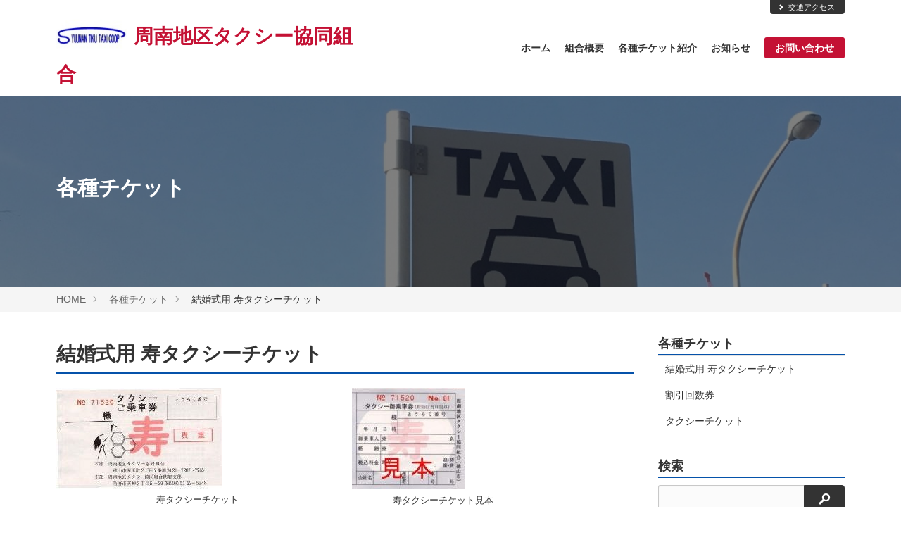

--- FILE ---
content_type: text/html; charset=UTF-8
request_url: http://stc.xxyyzz.club/chiket/entry-23.html
body_size: 6847
content:
<!DOCTYPE html>
<html class="no-js" lang="ja">
<head>
	
	<meta charset="UTF-8">


<link rel="canonical" href="http://stc.xxyyzz.club/chiket/entry-23.html">


<title>結婚式用 寿タクシーチケット | 各種チケット紹介 | 周南地区タクシー協同組合</title>
<meta http-equiv="X-UA-Compatible" content="IE=edge">
<meta name="viewport" content="width=device-width, initial-scale=1.0, viewport-fit=cover">


<meta property="og:url" content="http://stc.xxyyzz.club/chiket/entry-23.html">
<meta property="og:site_name" content="周南地区タクシー協同組合">
<meta property="og:title" content="結婚式用 寿タクシーチケット | 各種チケット紹介 | 周南地区タクシー協同組合">
<meta property="og:type" content="article">


<meta property="og:description" content="※結婚式等の冠婚葬祭用には、臨時チケットを発行しています。 &amp;nbsp; &amp;nbsp; ※このチケットは、お申し込みが簡単で、保証金や保証人も不要です。 ※事前に招待客へお渡ししておくことができます。 （結婚式場やホテルでは式後お送りするだけのものが多いようです） ※原則として、周南地区及び防府地区でご利用いただきたいのですが、 山口県内共通で利用することもできます。（事前にご相談ください） お申込み方法  当組合事務所へご来訪のうえ、申し込み書類に記入し捺印をお願いいたします。 認印とチケット代（１００円／冊），申込書に貼付する収入印紙代（２００円）をご持参ください。 チケットは１冊２０枚綴りで、すぐにお作りいたします。 ※ &amp;nbsp; &amp;nbsp;タクシーご利用代金の清算 ご利用のあっ...">

<meta property="og:image" content="http://stc.xxyyzz.club/media/001/202101/e_taxi.png">
<meta property="og:image:secure_url" content="http://stc.xxyyzz.club/media/001/202101/e_taxi.png" />

<meta property="og:image:width" content="328" />
<meta property="og:image:height" content="205" />
<meta name="description" content="※結婚式等の冠婚葬祭用には、臨時チケットを発行しています。 &amp;nbsp; &amp;nbsp; ※このチケットは、お申し込みが簡単で、保証金や保証人も不要です。 ※事前に招待客へお渡ししておくことができます。 （結婚式場やホテルでは式後お送りするだけのものが多いようです） ※原則として、周南地区及び防府地区でご利用いただきたいのですが、 山口県内共通で利用することもできます。（事前にご相談ください） お申込み方法  当組合事務所へご来訪のうえ、申し込み書類に記入し捺印をお願いいたします。 認印とチケット代（１００円／冊），申込書に貼付する収入印紙代（２００円）をご持参ください。 チケットは１冊２０枚綴りで、すぐにお作りいたします。 ※ &amp;nbsp; &amp;nbsp;タクシーご利用代金の清算 ご利用のあっ...">
<meta name="keywords" content="タクシーチケット、寿タクシーチケット、結婚式、山口県、周南市、防府市、タクシー割引回数券、割引回数券">

<meta name="twitter:title" content="結婚式用 寿タクシーチケット | 各種チケット紹介 | 周南地区タクシー協同組合">

<meta name="twitter:card" content="summary_large_image">



<meta name="twitter:domain" content="stc.xxyyzz.club">

<meta name="twitter:image" content="http://stc.xxyyzz.club/media/001/202101/e_taxi.png">












	

	
	<link rel="alternate" type="application/rss+xml" title="RSS 2.0" href="http://stc.xxyyzz.club/rss2.xml">
<link rel="stylesheet" href="/themes/system/css/normalize.css?date=20210122165639" >
<link rel="stylesheet" href="/themes/system/css/acms-admin.min.css?date=20210122165639">
<link rel="stylesheet" href="/themes/system/css/acms.min.css?date=20210122165639">
<link rel="stylesheet" href="/themes/syunan-taxi@site2020/css/dest/site.min.css?date=20201203165305">
<link rel="stylesheet" href="/themes/syunan-taxi@site2020/css/dest/print.min.css?date=20201203165305" media="print">
<link rel="stylesheet" href="/themes/syunan-taxi@site2020/css/dest/custom.css?date=20210119110902">
<!-- 構造化データ -->

<script type="application/ld+json">
{
	"@context": "http://schema.org",
	"@type": "BreadcrumbList",
	"itemListElement":
	[
	{
		"@type": "ListItem",
		"position": 1,
		"item":
		{
		"@id": "http://stc.xxyyzz.club/",
		"name": "HOME"
		}
	},
	{
		"@type": "ListItem",
		"position": 2,
		"item":
		{
		"@id": "http://stc.xxyyzz.club/chiket/",
		"name": "各種チケット"
		}
	},
	{
		"@type": "ListItem",
		"position": 3,
		"item":
		{
		"@id": "http://stc.xxyyzz.club/chiket/entry-23.html",
		"name": "結婚式用 寿タクシーチケット"
		}
	}
	]
}
</script>


	

	
	
<script src="/js/library/jquery/jquery-3.4.1.min.js" charset="UTF-8"></script>

<script src="/acms.js?uaGroup=PC&amp;domains=stc.xxyyzz.club&amp;jsDir=js/&amp;themesDir=/themes/&amp;bid=1&amp;cid=11&amp;eid=28&amp;googleApiKey=AIzaSyAv5vQEass-bZKjya5QBHzxBKu8Cw5DRjw&amp;jQuery=3.4.1&amp;jQueryMigrate=migrate-3.0.1&amp;v=1e47f30a897de7085d3d34a12780e895&amp;umfs=2M&amp;pms=8M&amp;mfu=20&amp;lgImg=width:1716&amp;jpegQuality=95&amp;mediaLibrary=on&amp;edition=standard&amp;urlPreviewExpire=48&amp;timemachinePreviewDefaultDevice=PC&amp;ccd=chiket&amp;ecd=entry-23.html&amp;scriptRoot=/" charset="UTF-8" id="acms-js"></script>
<script src="/themes/system/js/modernizr.js?date=20210122165639"></script>
<script src="/themes/syunan-taxi@site2020/js/site.js?date=20201203165304" charset="UTF-8"></script>






	
<script type="text/javascript" src="/js/dest/vendor.chunk.js?date=20210122165639" charset="UTF-8" async defer></script>
<script type="text/javascript" src="/js/dest/index.js?date=20210122165639" charset="UTF-8" async defer></script>
<meta name="generator" content="a-blog cms" />
</head>

<body id="top">







<!-- ヘッダー -->
<header class="head-wrapper" role="banner">
	<div class="acms-container">
		<div class="header">
			
			<div class="header-logo">
				<div>
					<p class="site-name"><a href="http://stc.xxyyzz.club/">
						<img src="/media/001/202101/logo3.jpg" alt="" class="site-logo"><span class="site-name-text">周南地区タクシー協同組合</span></a>
					</p>
					
				</div>

				<!-- モバイル：ヘッダーメニュー -->
				<div class="acms-hide-pc">
					<nav class="site-header" aria-label="ヘッダーメニュー">
						<a id="nav-open-btn" href="#mobile-nav" data-target="#mobile-nav" class="nav-menu-btn js-mobile-nav-btn" tabindex="-1" aria-expanded="false"><span class="icon-toggle-menu"></span><span class="nav-menu-btn-text">メニュー</span></a>
						
					</nav>
				</div>
			</div>
			
			<div class="header-nav">
				<div class="navbar-side">
					



					<ul class="navbar-side-list">
						<li class="navbar-side-item"><a href="/company/access.html" class="navbar-side-link"><span class="acms-icon-arrow-small-right"></span>交通アクセス</a>
					</ul>
				</div>
				<div class="acms-grid">
					<!-- グローバルナビ -->
					
<nav class="navbar" aria-label="メインメニュー">





	<ul>
		<li  class="js-link_match_location-full">
			<a href="http://stc.xxyyzz.club/#top"   target="">
			ホーム
			</a>
			
	

	
		
			
			
			
			</li>
	

	
		<li  class="js-link_match_location">
			<a href="http://stc.xxyyzz.club/company/"   target="">
			組合概要
			</a>
			
	

	
		
			
			
			
			</li>
	

	
		<li  >
			<a href="http://stc.xxyyzz.club/chiket/"   target="">
			各種チケット紹介
			</a>
			
	

	
		
			
			
			
			</li>
	

	
		<li  class="js-link_match_location">
			<a href="http://stc.xxyyzz.club/news/"   target="">
			お知らせ
			</a>
			
	

	
		
			
			
			
			</li>
	

	
		<li  class="js-link_match_location navbar-btn">
			<a href="http://stc.xxyyzz.club/contact/"  class="btn-attention" target="">
			お問い合わせ
			</a>
			
	

	
		
			
			
			
			</li>
	

	
		
			
			
			
			
	</ul>

<a href="#top" class="acms-hide-tb acms-hide-pc">メニューを閉じる</a>
</nav>


				</div>
			</div>
		</div>
	</div>
</header>




<!-- ページタイトル -->


<div class="page-title-wrapper" style="background-image: url(/media/001/202101/taxy_stop2.jpg);">
	
	<div class="page-title-filter"></div>
	<div class="page-title-inner">
		<div class="acms-container">
		
			<p class="page-title">各種チケット</p>
			
		</div>
	</div>
</div>







<!-- トピックパス -->

<nav class="topicpath" aria-label="現在位置">
	<ol class="topicpath-list acms-container sp-container clearfix">
		
		<li class="topicpath-item">
			
			<a href="http://stc.xxyyzz.club/" class="topicpath-link">HOME</a>
		</li>
		

		
		<li class="topicpath-item">
			
			
			<a href="http://stc.xxyyzz.club/chiket/" class="topicpath-link">各種チケット</a>
		</li>
		

		
		<li class="topicpath-item">
			
			
			<a href="http://stc.xxyyzz.club/chiket/entry-23.html" class="topicpath-link">結婚式用 寿タクシーチケット</a>
		</li>
		
	</ol>
</nav>




<div class="acms-container sp-container js-pretty-scroll-container">

	
	<!-- ※管理用パーツ -->
	



	

	<div class="acms-grid">

		<!-- メイン -->
		<main class="acms-col-md-9 main">
			<div class="main-inner is-space-right">
				
<!-- タグフィルター -->

<!-- エントリーボディ（日付無し） -->



<!-- 1記事▼▼ -->




<article class="entry clearfix ">
	

	<!-- エントリーのタイトル　開始▼▼ -->
	
	<header class="acms-page-header page-header">
		<p class="entry-info">
		
		</p>
		<h1 class="entry-title"><a href="http://stc.xxyyzz.club/chiket/entry-23.html">結婚式用 寿タクシーチケット</a></h1>
		
	</header>
	

	
	<div class="acms-entry entry-column">
		<div class="acms-grid entry-column-grid">
			<!-- カスタムフィールドの読み込み -->
			



			
			























<!-- media -->
<div class="column-media-left js_notStyle acms-col-sm-6">
	
	<a href="http://stc.xxyyzz.club/media/001/202101/pic_kotobuki1.jpg" data-rel="SmartPhoto[28]">
		<img class="js-lazy-load columnImage"
			 src="/themes/system/images/placeholder/image.svg"
			 data-src="http://stc.xxyyzz.club/media/001/202101/mode3_w236-pic_kotobuki1.jpg"
			 width="236"
			 height="143"
			 alt="寿タクシーチケットの写真">
	</a>
	<p class="caption">寿タクシーチケット</p>

	
</div>










































<!-- media -->
<div class="column-media-left js_notStyle acms-col-sm-4">
	
	<a href="http://stc.xxyyzz.club/media/001/202101/pic_kotobuki2.jpg" data-rel="SmartPhoto[28]">
		<img class="js-lazy-load columnImage"
			 src="/themes/system/images/placeholder/image.svg"
			 data-src="http://stc.xxyyzz.club/media/001/202101/mode3_w160-pic_kotobuki2.jpg"
			 width="160"
			 height="144"
			 alt="寿タクシーチケット見本">
	</a>
	<p class="caption">寿タクシーチケット見本</p>

	
</div>





















<hr class="clearHidden">

<!-- テキスト -->

<p>※結婚式等の冠婚葬祭用には、臨時チケットを発行しています。 &nbsp; &nbsp;<br />
※このチケットは、お申し込みが簡単で、保証金や保証人も不要です。<br />
※事前に招待客へお渡ししておくことができます。<br />
（結婚式場やホテルでは式後お送りするだけのものが多いようです）<br />
※原則として、周南地区及び防府地区でご利用いただきたいのですが、<br />
山口県内共通で利用することもできます。（事前にご相談ください）</p>












































<hr class="clearHidden">

<!-- テキスト -->

<h3 >お申込み方法</h3>













































<!-- テキスト -->

<p> 当組合事務所へご来訪のうえ、申し込み書類に記入し捺印をお願いいたします。<br />
認印とチケット代（１００円／冊），申込書に貼付する収入印紙代（２００円）をご持参ください。<br />
チケットは１冊２０枚綴りで、すぐにお作りいたします。</p>













































<!-- テキスト -->

<h3 >※ &nbsp; &nbsp;タクシーご利用代金の清算</h3>













































<!-- テキスト -->

<p>ご利用のあった月の末日で集計し、電話で金額をご連絡いたします。<br />
未使用のチケットと、タクシー利用代金をご持参ください。<br />
ご利用いただいたチケットは、お支払時にお渡しいたします。</p>













































<!-- テキスト -->

<h3 >寿タクシーチケットご利用に当たっては、次の点をご注意いただきます様お願いいたします。</h3>













































<!-- テキスト -->

<p>※ &nbsp; &nbsp;一般チケットと同様、お渡ししたチケットは、紛失や盗難により悪用された場合でも、 お客様の責任となり取り消しが出来ません。 保管取扱には、充分ご注意ください。<br />
※ &nbsp; &nbsp;招待客にお渡しする場合は、事前にお渡しする方のお名前をチケットに記入しておくと良いと思います。</p>













































<!-- テキスト -->

<h3 >問い合わせ連絡先：<br />
</h3>













































<!-- テキスト -->

<p>詳細は、周南地区タクシー協同組合（タクシーチケットセンター） へご連絡ください。<br />
<br />
・山口県周南市児玉町２丁目７番地 ; Tel ０８３４－２１－７２８７ &nbsp;Fax ０８３４－３２－８３３８ &nbsp;<a href="http://stc.xxyyzz.club/company/entry-25.html" target="_blank" rel="noopener noreferrer">地図</a><br />
 &nbsp;営業時間 &nbsp;月曜日～金曜日 &nbsp;08:30～17:00 &nbsp;土曜日 &nbsp;08:30～12:00<br />
<br />
・山口県防府市上天神町３番２２号 ; Tel ０８３５－２２－５２４８ &nbsp;<a href="http://stc.xxyyzz.club/company/entry-27.html" target="_blank" rel="noopener noreferrer">地図</a><br />
 &nbsp;営業時間 &nbsp;月曜日～金曜日 &nbsp;10:00～16:30 &nbsp;土曜日 休み<br />
　<br />
メール &nbsp;stc@axis.or.jp <br />
 １日１回程度しか開いていませんので、お急ぎの連絡は、電話かＦＡｘでお願いします。<br />
</p>












































			<hr class="clearHidden" />
			
			<!-- 続きを読む -->
			

			
			<!-- カスタムフィールドの読み込み -->
			


			
		</div>
	</div>
	

	

	

	
	<footer class="entry-footer">
		
		<div class="entry-footer-item">
			<!-- SNSシェアボタン -->
			<div class="share-wrapper">
	<p id="share-text" class="share-text">シェアする</p>
	<ul class="share-list" aria-labelledby="share-text">
		<li class="share-item"><a href="http://www.facebook.com/share.php?u=http://stc.xxyyzz.club/chiket/entry-23.html" onclick="window.open(this.href, 'FBwindow', 'width=650, height=450, menubar=no, toolbar=no, scrollbars=yes'); return false;" class="share-item-facebook"><span class="acms-icon-facebook-circle" aria-hidden="true"></span><span class="acms-hide-visually">Facebookでシェアする</span></a></li>
		<li class="share-item"><a href="http://twitter.com/share?url=http://stc.xxyyzz.club/chiket/entry-23.html&amp;text=結婚式用 寿タクシーチケット&nbsp;周南地区タクシー協同組合" target="_blank" class="share-item-twitter"><span class="acms-icon-twitter-circle" aria-hidden="true"></span><span class="acms-hide-visually">Twitterでシェアする</span></a></li>
	</ul>
</div>

		</div>
	</footer>
	

	<div class="acms-box-medium">
	


	</div>

</article>

<!-- 1記事▲▲ -->

<!-- ページャー -->



<nav aria-label="ページ送り">
	<ul class="serial-nav clearfix">
		<li class="serial-nav-item serial-nav-item-prev">
		</li>
		<li class="serial-nav-item serial-nav-item-next"><a href="http://stc.xxyyzz.club/chiket/entry-24.html">割引回数券 &raquo;</a>
			
		</li>
	</ul>
</nav>









				<!-- 確認用テンプレート -->
				

			</div>
		</main>

		<div class="acms-col-md-3 side">
			<div class="js-pretty-scroll">
				

<!-- エントリーリスト -->


<section class="module-section">
	



	<div class="module-header clearfix">
		<h2 class="module-heading">各種チケット</h2>
	</div>
	<ul class="acms-list-group">
		
		<li class=""><a href="http://stc.xxyyzz.club/chiket/entry-23.html" class="list-link acms-list-group-item">結婚式用 寿タクシーチケット</a></li>
		
		<li class=""><a href="http://stc.xxyyzz.club/chiket/entry-24.html" class="list-link acms-list-group-item">割引回数券</a></li>
		
		<li class=""><a href="http://stc.xxyyzz.club/chiket/entry-26.html" class="list-link acms-list-group-item">タクシーチケット</a></li>
		
	</ul>
</section>


<!-- カテゴリーリスト -->



<!-- 親テンプレートから引き継ぎ -->
				<!-- 検索フォーム -->
				<div class="module-section">
	<section aria-labelledby="search-form-heading" class="search">
		<div class="module-header clearfix">
			<h2 id="search-form-heading" class="module-heading" ><label for="searchForm">検索</label></h2>
		</div>
		<form action="/search.html" method="post" name="searchForm" class="acms-form search-form" role="search" aria-label="検索フォーム">
			<div class="acms-form-action">
				<input type="search" id="searchForm" name="keyword" value="" size="15" class="search-form-input">
				<input type="hidden" name="query" value="keyword">
				<span class="acms-form-side-btn"><button type="submit" name="ACMS_POST_2GET" class="acms-btn btn-search"><span class="acms-icon-search" aria-hidden="true"></span><span class="acms-hide-visually">検索</span></button></span>
				<input type="hidden" name="tpl" value="/search.html">
				<input type="hidden" name="bid" value="1">
			</div>
		<input type="hidden" name="formUniqueToken" value="3da00b13998b6db898c946d8b01803c37f122d042952060fadea060991ba339d">
<input type="hidden" name="formToken" value="60c1fd17a2c98db4a826a95ba03c4ddea5e9c4ff208d9d6911d991977458ecea">
</form>
	</section>
</div>

				<!-- ピックアップリスト -->
				


				<!-- バナー -->
				
<section class="module-section">
    



    
    <div class="module-header clearfix">
        <h2 id="banner-banner" class="module-heading">バナー</h2>
    </div>
    <ul class="banner" aria-labelledby="banner-banner">
        
        <li class="banner-item acms-col-sm-6 acms-col-md-12">
            
            
            <a href="http://axis.or.jp/" target="_blank"><img src="/media/001/202101/axis2.jpg" width="229" height="141" alt="山口県中小企業団体中央会" class="acms-img-responsive" /></a>
            
        </li>
        
    </ul>
</section>



				<!-- リンクリスト -->
				
<section class="module-section">
	



	
	
	<div class="module-header clearfix">
		<h2 id="link_list-links_list" class="module-heading">リンク集</h2>
	</div>
	<ul class="acms-list-group" aria-labelledby="link_list-links_list">
		
		<li><a href="http://axis.or.jp/" class="acms-list-group-item side-list-link">山口県中小企業団体中央会</a></li>
		
		<li><a href="https://www.mlit.go.jp/" class="acms-list-group-item side-list-link">国土交通省</a></li>
		
		<li><a href="https://wwwtb.mlit.go.jp/chugoku/" class="acms-list-group-item side-list-link">中国運輸局</a></li>
		
		<li><a href="http://www.taxi-japan.or.jp/" class="acms-list-group-item side-list-link">一社）全国ハイヤー・タクシー連合会</a></li>
		
		<li><a href="http://www.solasi.com/ytaxi/" class="acms-list-group-item side-list-link">一社）山口県タクシー協会</a></li>
		
	</ul>
</section>

				



				
				<!-- スマートフォン用 グローバルナビ -->
				<div class="acms-hide-pc">
	<div id="mobile-nav" class="js-mobile-nav mobile-nav">
		<div class="mobile-nav-wrap">
			<nav aria-label="メインメニュー" class="mobile-navbar">
				<div class="mobile-nav-inner">
					<div>
					
					<ul class="mobile-navbar-list clearfix">
					<li  class="js-link_match_location-full">
						<a href="http://stc.xxyyzz.club/#top"   target="">
							ホーム
							</a>
						
					
					
					
					
						
							
							
						</li>
					
					
					
					<li  class="js-link_match_location">
						<a href="http://stc.xxyyzz.club/company/"   target="">
							組合概要
							</a>
						
					
					
					
					
						
							
							
						</li>
					
					
					
					<li  >
						<a href="http://stc.xxyyzz.club/chiket/"   target="">
							各種チケット紹介
							</a>
						
					
					
					
					
						
							
							
						</li>
					
					
					
					<li  class="js-link_match_location">
						<a href="http://stc.xxyyzz.club/news/"   target="">
							お知らせ
							</a>
						
					
					
					
					
						
							
							
						</li>
					
					
					
					<li  class="js-link_match_location navbar-btn">
						<a href="http://stc.xxyyzz.club/contact/"  class="btn-attention" target="">
							お問い合わせ
							</a>
						
					
					
					
					
						
							
							
						</li>
					
					
					
					
						
							
							
						
					</ul>
					</div>
					
				</div>

				<div class="mobile-nav-inner">
					
					<div class="mobile-nav-side">
						<ul class="mobile-nav-side-list">
							<li class="mobile-nav-side-item"><a href="/company/access.html" class="mobile-nav-side-link"><span class="acms-icon-arrow-small-right"></span>交通アクセス</a>
						</ul>
					</div>

					<div class="mobile-navbar-footer">
						<!-- SNSアカウントへのリンク -->
						<ul class="sns-list clearfix" aria-label="各SNSアカウントページ">
	<!-- BEGIN facebook_account:veil --><li class="sns-list-item"><a href="https://www.facebook.com/{facebook_account}" class="sns-list-facebook"><span class="acms-icon-facebook-circle" aria-hidden="true"></span><span class="acms-hide-visually">Facebook アカウント</span></a></li><!-- END facebook_account:veil -->
	<!-- BEGIN twitter_account:veil --><li class="sns-list-item"><a href="https://twitter.com/{twitter_account}" class="sns-list-twitter"><span class="acms-icon-twitter" aria-hidden="true"></span><span class="acms-hide-visually">Twitter アカウント</span></a></li><!-- END twitter_account:veil -->
	<!-- BEGIN youtube_account:veil --><li class="sns-list-item"><a href="https://www.youtube.com/user/{youtube_account}" class="sns-list-youtube"><span class="acms-icon-youtube" aria-hidden="true"></span><span class="acms-hide-visually">YouTube アカウント</span></a></li><!-- END youtube_account:veil -->
</ul>

					</div>
				</div>
			</nav>
		</div>
	</div>
</div>

				

			</div>
		</div>
	</div>
</div>


<!-- お問い合わせ -->
<div class="suggest-box">
	<div class="narrow-container sp-container">
		<div class="suggest-inner">
			<div class="suggest-half">
				
				<div class="suggest-item">
					<p class="suggest-text">お電話でのお問い合せはこちら<br class="acms-hide-md acms-hide-lg acms-hide-xl">（受付時間 9:00〜17:00）</p>
					<p class="suggest-tel"><span class="acms-icon-tel" aria-hidden="true"></span><a href="tel:0834-21-7287"><span class="acms-hide-visually">電話番号：</span>0834-21-7287</a></p>
					
					
				</div>
				
			</div>
			<div class="suggest-half">
				<div class="suggest-item">
					<p class="suggest-btn acms-text-right"><a href="http://stc.xxyyzz.club/contact/" class="btn-attention-block-large">資料請求 / お問い合わせ</a></p>
				</div>
			</div>
		</div>
	</div>
</div>




<!-- フッター -->
<footer class="foot-wrapper">
	
	<div class="footer acms-container sp-container">
		<div class="acms-grid">
			<address class="acms-col-md-4">
				<dl class="company-about">
					<dt class="company-name">周南地区タクシー協同組合</dt>
					<dd class="company-detail">〒745-0005</dd>
					<dd class="company-detail">山口県周南市児玉町2丁目7番地</dd>
					<dd class="company-detail">TEL : <a href="tel:0834-21-7287">0834-21-7287</a></dd>
				</dl>
				
			</address>

			<div class="acms-col-md-8">

				<div class="clearfix">
					<div class="footer-nav">

						<!-- フッターナビゲーション：会社概要 -->
						

						<!-- フッターナビゲーション：事業内容 -->
						

						<!-- フッターナビゲーション：更新情報 -->
						

						<!-- フッターナビゲーション：更新情報 -->
						

					</div>
				</div>

				<div class="acms-hide acms-block-lg acms-block-xl">
					<!-- SNSアカウントへのリンク -->
					<ul class="sns-list clearfix" aria-label="各SNSアカウントページ">
	
	
	
</ul>

				</div>
				<p class="page-top"><a class="scrollTo page-top-btn" href="#">ページの先頭へ</a></p>
			</div>
		</div>
	</div>

	<div class="copyright">
		<p class="copyright-text acms-container acms-text-center">タクシーは便利な乗り物。交通事故、交通違反、駐車場の心配無用！※年間維持経費もトータルで自家用車よりもずいぶんお得！</p>
	</div>
	
</footer>







</body>
</html>


--- FILE ---
content_type: text/css
request_url: http://stc.xxyyzz.club/themes/system/css/acms.min.css?date=20210122165639
body_size: 20904
content:
@charset "utf-8";
/*
 * acms.css Ver.2.1.1 (http://www.a-blogcms.jp)
 * Copyright a-blog cms | MIT License
 *
 * カスタマイズする場合は、オリジナルのテーマにコピーしてご利用ください。
 */
.js_notStyle{width:100%}.acms-container{max-width:980px;margin-right:auto;margin-left:auto;padding-right:10px;padding-left:10px;box-sizing:border-box}.acms-grid,.acms-grid-r{margin-right:-10px;margin-left:-10px}.acms-grid-r:after,.acms-grid-r:before,.acms-grid:after,.acms-grid:before{display:table;content:" "}.acms-grid-r:after,.acms-grid:after{clear:both}.acms-grid-negative{margin-right:0;margin-left:0}[class*=acms-col]{min-height:1px;padding-right:10px;padding-left:10px}@media (min-width:768px){.acms-grid,.acms-grid-r{margin-right:-10px;margin-left:-10px}[class*=acms-col]{padding-right:10px;padding-left:10px}}[class*=acms-col],[class*=acms-col]:after,[class*=acms-col]:before{box-sizing:border-box}.acms-col-1{float:left;width:8.33333%}.acms-col-2{float:left;width:16.66667%}.acms-col-3{float:left;width:25%}.acms-col-4{float:left;width:33.33333%}.acms-col-5{float:left;width:41.66667%}.acms-col-6{float:left;width:50%}.acms-col-7{float:left;width:58.33333%}.acms-col-8{float:left;width:66.66667%}.acms-col-9{float:left;width:75%}.acms-col-10{float:left;width:83.33333%}.acms-col-11{float:left;width:91.66667%}.acms-col-12{float:none;width:100%}[class*=acms-pull],[class*=acms-push]{position:relative}.acms-push-1{left:8.33333%}.acms-push-2{left:16.66667%}.acms-push-3{left:25%}.acms-push-4{left:33.33333%}.acms-push-5{left:41.66667%}.acms-push-6{left:50%}.acms-push-7{left:58.33333%}.acms-push-8{left:66.66667%}.acms-push-9{left:75%}.acms-push-10{left:83.33333%}.acms-push-11{left:91.66667%}.acms-pull-1{right:8.33333%}.acms-pull-2{right:16.66667%}.acms-pull-3{right:25%}.acms-pull-4{right:33.33333%}.acms-pull-5{right:41.66667%}.acms-pull-6{right:50%}.acms-pull-7{right:58.33333%}.acms-pull-8{right:66.66667%}.acms-pull-9{right:75%}.acms-pull-10{right:83.33333%}.acms-pull-11{right:91.66667%}@media (min-width:480px){.acms-col-sm-1{float:left;width:8.33333%}.acms-col-sm-2{float:left;width:16.66667%}.acms-col-sm-3{float:left;width:25%}.acms-col-sm-4{float:left;width:33.33333%}.acms-col-sm-5{float:left;width:41.66667%}.acms-col-sm-6{float:left;width:50%}.acms-col-sm-7{float:left;width:58.33333%}.acms-col-sm-8{float:left;width:66.66667%}.acms-col-sm-9{float:left;width:75%}.acms-col-sm-10{float:left;width:83.33333%}.acms-col-sm-11{float:left;width:91.66667%}.acms-col-sm-12{float:none;width:100%}[class*=acms-push-sm]{position:relative;right:auto}.acms-push-sm-auto{left:auto}.acms-push-sm-1{left:8.33333%}.acms-push-sm-2{left:16.66667%}.acms-push-sm-3{left:25%}.acms-push-sm-4{left:33.33333%}.acms-push-sm-5{left:41.66667%}.acms-push-sm-6{left:50%}.acms-push-sm-7{left:58.33333%}.acms-push-sm-8{left:66.66667%}.acms-push-sm-9{left:75%}.acms-push-sm-10{left:83.33333%}.acms-push-sm-11{left:91.66667%}[class*=acms-pull-sm]{position:relative;left:auto}.acms-pull-sm-auto{right:auto}.acms-pull-sm-1{right:8.33333%}.acms-pull-sm-2{right:16.66667%}.acms-pull-sm-3{right:25%}.acms-pull-sm-4{right:33.33333%}.acms-pull-sm-5{right:41.66667%}.acms-pull-sm-6{right:50%}.acms-pull-sm-7{right:58.33333%}.acms-pull-sm-8{right:66.66667%}.acms-pull-sm-9{right:75%}.acms-pull-sm-10{right:83.33333%}.acms-pull-sm-11{right:91.66667%}}@media (min-width:768px){.acms-col-md-1{float:left;width:8.33333%}.acms-col-md-2{float:left;width:16.66667%}.acms-col-md-3{float:left;width:25%}.acms-col-md-4{float:left;width:33.33333%}.acms-col-md-5{float:left;width:41.66667%}.acms-col-md-6{float:left;width:50%}.acms-col-md-7{float:left;width:58.33333%}.acms-col-md-8{float:left;width:66.66667%}.acms-col-md-9{float:left;width:75%}.acms-col-md-10{float:left;width:83.33333%}.acms-col-md-11{float:left;width:91.66667%}.acms-col-md-12{float:none;width:100%}[class*=acms-push-md]{position:relative;right:auto}.acms-push-md-auto{left:auto}.acms-push-md-1{left:8.33333%}.acms-push-md-2{left:16.66667%}.acms-push-md-3{left:25%}.acms-push-md-4{left:33.33333%}.acms-push-md-5{left:41.66667%}.acms-push-md-6{left:50%}.acms-push-md-7{left:58.33333%}.acms-push-md-8{left:66.66667%}.acms-push-md-9{left:75%}.acms-push-md-10{left:83.33333%}.acms-push-md-11{left:91.66667%}[class*=acms-pull-md]{position:relative;left:auto}.acms-pull-md-auto{right:auto}.acms-pull-md-1{right:8.33333%}.acms-pull-md-2{right:16.66667%}.acms-pull-md-3{right:25%}.acms-pull-md-4{right:33.33333%}.acms-pull-md-5{right:41.66667%}.acms-pull-md-6{right:50%}.acms-pull-md-7{right:58.33333%}.acms-pull-md-8{right:66.66667%}.acms-pull-md-9{right:75%}.acms-pull-md-10{right:83.33333%}.acms-pull-md-11{right:91.66667%}}@media (min-width:1024px){.acms-col-lg-1{float:left;width:8.33333%}.acms-col-lg-2{float:left;width:16.66667%}.acms-col-lg-3{float:left;width:25%}.acms-col-lg-4{float:left;width:33.33333%}.acms-col-lg-5{float:left;width:41.66667%}.acms-col-lg-6{float:left;width:50%}.acms-col-lg-7{float:left;width:58.33333%}.acms-col-lg-8{float:left;width:66.66667%}.acms-col-lg-9{float:left;width:75%}.acms-col-lg-10{float:left;width:83.33333%}.acms-col-lg-11{float:left;width:91.66667%}.acms-col-lg-12{float:none;width:100%}[class*=acms-push-lg]{position:relative;right:auto}.acms-push-lg-auto{left:auto}.acms-push-lg-1{left:8.33333%}.acms-push-lg-2{left:16.66667%}.acms-push-lg-3{left:25%}.acms-push-lg-4{left:33.33333%}.acms-push-lg-5{left:41.66667%}.acms-push-lg-6{left:50%}.acms-push-lg-7{left:58.33333%}.acms-push-lg-8{left:66.66667%}.acms-push-lg-9{left:75%}.acms-push-lg-10{left:83.33333%}.acms-push-lg-11{left:91.66667%}[class*=acms-pull-lg]{position:relative;left:auto}.acms-pull-lg-auto{right:auto}.acms-pull-lg-1{right:8.33333%}.acms-pull-lg-2{right:16.66667%}.acms-pull-lg-3{right:25%}.acms-pull-lg-4{right:33.33333%}.acms-pull-lg-5{right:41.66667%}.acms-pull-lg-6{right:50%}.acms-pull-lg-7{right:58.33333%}.acms-pull-lg-8{right:66.66667%}.acms-pull-lg-9{right:75%}.acms-pull-lg-10{right:83.33333%}.acms-pull-lg-11{right:91.66667%}}@media (min-width:1440px){.acms-col-xl-1{float:left;width:8.33333%}.acms-col-xl-2{float:left;width:16.66667%}.acms-col-xl-3{float:left;width:25%}.acms-col-xl-4{float:left;width:33.33333%}.acms-col-xl-5{float:left;width:41.66667%}.acms-col-xl-6{float:left;width:50%}.acms-col-xl-7{float:left;width:58.33333%}.acms-col-xl-8{float:left;width:66.66667%}.acms-col-xl-9{float:left;width:75%}.acms-col-xl-10{float:left;width:83.33333%}.acms-col-xl-11{float:left;width:91.66667%}.acms-col-xl-12{float:none;width:100%}[class*=acms-push-xl]{position:relative;right:auto}.acms-push-xl-auto{left:auto}.acms-push-xl-1{left:8.33333%}.acms-push-xl-2{left:16.66667%}.acms-push-xl-3{left:25%}.acms-push-xl-4{left:33.33333%}.acms-push-xl-5{left:41.66667%}.acms-push-xl-6{left:50%}.acms-push-xl-7{left:58.33333%}.acms-push-xl-8{left:66.66667%}.acms-push-xl-9{left:75%}.acms-push-xl-10{left:83.33333%}.acms-push-xl-11{left:91.66667%}[class*=acms-pull-xl]{position:relative;left:auto}.acms-pull-xl-auto{right:auto}.acms-pull-xl-1{right:8.33333%}.acms-pull-xl-2{right:16.66667%}.acms-pull-xl-3{right:25%}.acms-pull-xl-4{right:33.33333%}.acms-pull-xl-5{right:41.66667%}.acms-pull-xl-6{right:50%}.acms-pull-xl-7{right:58.33333%}.acms-pull-xl-8{right:66.66667%}.acms-pull-xl-9{right:75%}.acms-pull-xl-10{right:83.33333%}.acms-pull-xl-11{right:91.66667%}}.acms-entry .acms-col-12{clear:both}.acms-btn{display:inline-block;padding:8px 10px;line-height:1;text-align:center;text-decoration:none;vertical-align:middle;border-radius:3px;transition:background-color .2s,border-color .2s;font-size:14px;background-color:#f7f7f7;border:1px solid rgba(0,0,0,.2);transition:background-color .2s}.acms-btn,.acms-btn:active,.acms-btn:hover,.acms-btn:link,.acms-btn:visited{color:#333}.acms-btn:hover{text-decoration:none;background-color:#f1f1f1;border-color:rgba(0,0,0,.3)}.acms-btn-active,.acms-btn:active{color:#333;text-decoration:none;background-color:#e1e1e1;border-color:rgba(0,0,0,.3);box-shadow:inset 0 1px 2px rgba(0,0,0,.3)}.acms-btn-active[disabled],.acms-btn:active[disabled]{opacity:1;filter:alpha(opacity=1)}.acms-btn:focus{background-color:#f7f7f7;border-color:#137af3;outline:none;box-shadow:0 0 0 2px rgba(19,122,243,.4)}@media (min-width:768px){.acms-btn{display:inline-block;padding:6px 8px;line-height:1;text-align:center;text-decoration:none;vertical-align:middle;border-radius:3px;transition:background-color .2s,border-color .2s;font-size:12px}}.acms-btn.acms-btn-primary{color:#fff;background-color:#005cee;border:1px solid rgba(0,0,0,.1);transition:background-color .2s}.acms-btn.acms-btn-primary:active,.acms-btn.acms-btn-primary:hover,.acms-btn.acms-btn-primary:link,.acms-btn.acms-btn-primary:visited{color:#fff}.acms-btn.acms-btn-primary:hover{text-decoration:none;background-color:#004cc5;border-color:rgba(0,0,0,.3)}.acms-btn.acms-btn-primary-active,.acms-btn.acms-btn-primary:active{color:#fff;text-decoration:none;background-color:#005cee;border-color:#003a97;box-shadow:inset 0 1px 2px rgba(0,0,0,.3)}.acms-btn.acms-btn-primary-active[disabled],.acms-btn.acms-btn-primary:active[disabled]{opacity:1;filter:alpha(opacity=1)}.acms-btn.acms-btn-primary:focus{background-color:#005cee;border-color:#003a97;outline:none;box-shadow:0 0 0 2px rgba(19,122,243,.4)}.acms-btn.acms-btn-info{color:#fff;background-color:#4b4b4b;border:1px solid rgba(0,0,0,.1);transition:background-color .2s}.acms-btn.acms-btn-info:active,.acms-btn.acms-btn-info:hover,.acms-btn.acms-btn-info:link,.acms-btn.acms-btn-info:visited{color:#fff}.acms-btn.acms-btn-info:hover{text-decoration:none;background-color:#373737;border-color:rgba(0,0,0,.3)}.acms-btn.acms-btn-info-active,.acms-btn.acms-btn-info:active{color:#fff;text-decoration:none;background-color:#4b4b4b;border-color:rgba(0,0,0,.3)}.acms-btn.acms-btn-info-active[disabled],.acms-btn.acms-btn-info:active[disabled]{opacity:1;filter:alpha(opacity=1)}.acms-btn.acms-btn-info:focus{background-color:#4b4b4b;border-color:#202020;outline:none;box-shadow:0 0 0 2px rgba(19,122,243,.4)}.acms-btn.acms-btn-success{color:#fff;background-color:#009812;border:1px solid rgba(0,0,0,.1);transition:background-color .2s}.acms-btn.acms-btn-success:active,.acms-btn.acms-btn-success:hover,.acms-btn.acms-btn-success:link,.acms-btn.acms-btn-success:visited{color:#fff}.acms-btn.acms-btn-success:hover{text-decoration:none;background-color:#007f0f;border-color:rgba(0,0,0,.3)}.acms-btn.acms-btn-success-active,.acms-btn.acms-btn-success:active{color:#fff;text-decoration:none;background-color:#009812;border-color:rgba(0,0,0,.3)}.acms-btn.acms-btn-success-active[disabled],.acms-btn.acms-btn-success:active[disabled]{opacity:1;filter:alpha(opacity=1)}.acms-btn.acms-btn-success:focus{background-color:#009812;border-color:#004108;outline:none;box-shadow:0 0 0 2px rgba(19,122,243,.4)}.acms-btn.acms-btn-warning{color:#fff;background-color:#f9b433;border:1px solid rgba(0,0,0,.1);transition:background-color .2s}.acms-btn.acms-btn-warning:active,.acms-btn.acms-btn-warning:hover,.acms-btn.acms-btn-warning:link,.acms-btn.acms-btn-warning:visited{color:#fff}.acms-btn.acms-btn-warning:hover{text-decoration:none;background-color:#f8a50b;border-color:#cf8906}.acms-btn.acms-btn-warning-active,.acms-btn.acms-btn-warning:active{color:#fff;text-decoration:none;background-color:#f9b433;border-color:#cf8906}.acms-btn.acms-btn-warning-active[disabled],.acms-btn.acms-btn-warning:active[disabled]{opacity:1;filter:alpha(opacity=1)}.acms-btn.acms-btn-warning:focus{background-color:#f9b433;border-color:#cf8906;outline:none;box-shadow:0 0 0 2px rgba(19,122,243,.4)}.acms-btn.acms-btn-danger{color:#fff;background-color:#c5001d;border:1px solid rgba(0,0,0,.1);transition:background-color .2s}.acms-btn.acms-btn-danger:active,.acms-btn.acms-btn-danger:hover,.acms-btn.acms-btn-danger:link,.acms-btn.acms-btn-danger:visited{color:#fff}.acms-btn.acms-btn-danger:hover{text-decoration:none;background-color:#ac0019;border-color:#6e0010}.acms-btn.acms-btn-danger-active,.acms-btn.acms-btn-danger:active{color:#fff;text-decoration:none;background-color:#c5001d;border-color:#6e0010}.acms-btn.acms-btn-danger-active[disabled],.acms-btn.acms-btn-danger:active[disabled]{opacity:1;filter:alpha(opacity=1)}.acms-btn.acms-btn-danger:focus{background-color:#c5001d;border-color:#6e0010;outline:none;box-shadow:0 0 0 2px rgba(19,122,243,.4)}.acms-btn.acms-btn-link,.acms-btn .acms-btn-link:active,.acms-btn .acms-btn-link:hover,.acms-btn .acms-btn-link:visited{color:#428bca;text-decoration:underline;background:none;border-color:transparent!important;border-radius:0}.acms-btn.acms-btn-link:hover{color:#2e67a5}.acms-btn.acms-btn-link:active{box-shadow:none}.acms-select-btn{line-height:1;cursor:pointer;-webkit-appearance:button;position:relative;display:inline-block;max-width:100%;padding:6px 30px 6px 10px;line-height:1.3;text-align:center;text-decoration:none;vertical-align:middle;background:url(../images/marker/arrow_black03.png?v=20201223122621) 100%;background:url("[data-uri]") 100%;background-repeat:no-repeat;background-color:#f7f7f7;border:1px solid #ccc;border-radius:3px;transition:border-color .2s;-webkit-appearance:none;-moz-appearance:none;appearance:none;font-size:16px}.acms-select-btn:hover{border-color:1px solid #aaa}@media (min-width:768px){.acms-select-btn{min-height:26px;padding:5px 30px 4px 8px;font-size:12px}}.acms-btn-flat{display:inline-block;padding:8px 20px;line-height:1;text-align:center;text-decoration:none;vertical-align:middle;border-radius:4px;transition:background-color .2s,border-color .2s;font-size:14px;color:#666;background-color:#eee;border:1px solid rgba(0,0,0,.1);transition:background-color .2s;font-weight:700;line-height:1.2;cursor:pointer}.acms-btn-flat:active,.acms-btn-flat:hover,.acms-btn-flat:link,.acms-btn-flat:visited{color:#666}.acms-btn-flat:hover{text-decoration:none;background-color:#d6d6d6;border-color:rgba(0,0,0,.2);box-shadow:0 1px 1px rgba(0,0,0,.1)}.acms-btn-flat-active,.acms-btn-flat:active{color:#666;text-decoration:none;background-color:rgba(0,0,0,.3);border-color:#a6a6a6;box-shadow:inset 0 1px 2px rgba(0,0,0,.2)}.acms-btn-flat-active[disabled],.acms-btn-flat:active[disabled]{opacity:1;filter:alpha(opacity=1)}.acms-btn-flat:focus{background-color:#d6d6d6;border-color:#137af3;outline:none;box-shadow:inset 0 1px 2px rgba(0,0,0,.2)}@media (min-width:768px){.acms-btn-flat{display:inline-block;padding:6px 8px;line-height:1;text-align:center;text-decoration:none;vertical-align:middle;border-radius:3px;transition:background-color .2s,border-color .2s;font-size:12px}}.acms-btn-flat-primary{color:#fff;background-color:#1871ff;border:1px solid rgba(0,0,0,.1);transition:background-color .2s}.acms-btn-flat-primary:active,.acms-btn-flat-primary:hover,.acms-btn-flat-primary:link,.acms-btn-flat-primary:visited{color:#fff}.acms-btn-flat-primary:hover{text-decoration:none;background-color:#2c7eff;border-color:rgba(0,0,0,.2);box-shadow:0 1px 1px rgba(0,0,0,.1)}.acms-btn-flat-primary-active,.acms-btn-flat-primary:active{color:#fff;text-decoration:none;background-color:#005cee;border-color:rgba(0,0,0,.3);box-shadow:inset 0 1px 2px rgba(0,0,0,.2)}.acms-btn-flat-primary-active[disabled],.acms-btn-flat-primary:active[disabled]{opacity:1;filter:alpha(opacity=1)}.acms-btn-flat-primary:focus{background-color:#005cee;border-color:#137af3;outline:none;box-shadow:inset 0 1px 2px rgba(0,0,0,.2)}.acms-btn-flat-info{color:#fff;background-color:#5f5f5f;border:1px solid rgba(0,0,0,.1);transition:background-color .2s}.acms-btn-flat-info:active,.acms-btn-flat-info:hover,.acms-btn-flat-info:link,.acms-btn-flat-info:visited{color:#fff}.acms-btn-flat-info:hover{text-decoration:none;background-color:#6a6a6a;border-color:rgba(0,0,0,.2);box-shadow:0 1px 1px rgba(0,0,0,.1)}.acms-btn-flat-info-active,.acms-btn-flat-info:active{color:#fff;text-decoration:none;background-color:#4b4b4b;border-color:rgba(0,0,0,.3);box-shadow:inset 0 1px 2px rgba(0,0,0,.2)}.acms-btn-flat-info-active[disabled],.acms-btn-flat-info:active[disabled]{opacity:1;filter:alpha(opacity=1)}.acms-btn-flat-info:focus{background-color:#4b4b4b;border-color:#137af3;outline:none;box-shadow:inset 0 1px 2px rgba(0,0,0,.2)}.acms-btn-flat-success{color:#fff;background-color:#00c117;border:1px solid rgba(0,0,0,.1);transition:background-color .2s}.acms-btn-flat-success:active,.acms-btn-flat-success:hover,.acms-btn-flat-success:link,.acms-btn-flat-success:visited{color:#fff}.acms-btn-flat-success:hover{text-decoration:none;background-color:#00d519;border-color:rgba(0,0,0,.2);box-shadow:0 1px 1px rgba(0,0,0,.1)}.acms-btn-flat-success-active,.acms-btn-flat-success:active{color:#fff;text-decoration:none;background-color:#009812;border-color:rgba(0,0,0,.2);box-shadow:inset 0 1px 2px rgba(0,0,0,.2)}.acms-btn-flat-success-active[disabled],.acms-btn-flat-success:active[disabled]{opacity:1;filter:alpha(opacity=1)}.acms-btn-flat-success:focus{background-color:#009812;border-color:#137af3;outline:none;box-shadow:inset 0 1px 2px rgba(0,0,0,.2)}.acms-btn-flat-warning{color:#fff;background-color:#fac35b;border:1px solid rgba(0,0,0,.1);transition:background-color .2s}.acms-btn-flat-warning:active,.acms-btn-flat-warning:hover,.acms-btn-flat-warning:link,.acms-btn-flat-warning:visited{color:#fff}.acms-btn-flat-warning:hover{text-decoration:none;background-color:#fbca6e;border-color:rgba(0,0,0,.2);box-shadow:0 1px 1px rgba(0,0,0,.1)}.acms-btn-flat-warning-active,.acms-btn-flat-warning:active{color:#fff;text-decoration:none;background-color:#f9b433;border-color:rgba(0,0,0,.2);box-shadow:inset 0 1px 2px rgba(0,0,0,.2)}.acms-btn-flat-warning-active[disabled],.acms-btn-flat-warning:active[disabled]{opacity:1;filter:alpha(opacity=1)}.acms-btn-flat-warning:focus{background-color:#f9b433;border-color:#137af3;outline:none;box-shadow:inset 0 1px 2px rgba(0,0,0,.2)}.acms-btn-flat-danger{color:#fff;background-color:#ee0023;border:1px solid rgba(0,0,0,.1);transition:background-color .2s}.acms-btn-flat-danger:active,.acms-btn-flat-danger:hover,.acms-btn-flat-danger:link,.acms-btn-flat-danger:visited{color:#fff}.acms-btn-flat-danger:hover{text-decoration:none;background-color:#ff0328;border-color:rgba(0,0,0,.2);box-shadow:0 1px 1px rgba(0,0,0,.1)}.acms-btn-flat-danger-active,.acms-btn-flat-danger:active{color:#fff;text-decoration:none;background-color:#c5001d;border-color:rgba(0,0,0,.3);box-shadow:inset 0 1px 2px rgba(0,0,0,.2)}.acms-btn-flat-danger-active[disabled],.acms-btn-flat-danger:active[disabled]{opacity:1;filter:alpha(opacity=1)}.acms-btn-flat-danger:focus{background-color:#c5001d;border-color:#137af3;outline:none;box-shadow:inset 0 1px 2px rgba(0,0,0,.2)}.acms-btn-disabled,button[disabled],fieldset[disabled] .acms-btn,input[type=button][disabled],input[type=image][disabled],input[type=reset][disabled],input[type=submit][disabled]{opacity:.65;filter:alpha(opacity=65);pointer-events:none}.acms-btn-disabled:not(.acms-btn-active),button[disabled]:not(.acms-btn-active),fieldset[disabled] .acms-btn:not(.acms-btn-active),input[type=button][disabled]:not(.acms-btn-active),input[type=image][disabled]:not(.acms-btn-active),input[type=reset][disabled]:not(.acms-btn-active),input[type=submit][disabled]:not(.acms-btn-active){box-shadow:none}.acms-btn-block{display:block;width:100%;padding-right:0;padding-left:0;box-sizing:border-box}.acms-inline-btn{display:inline-block;float:left;margin-right:5px;margin-bottom:10px}.acms-btn-small{padding:7px 6px;font-size:10px}@media screen and (min-width:768px){.acms-btn-small{padding:5px 6px}}.acms-btn-large{padding:13px 16px;font-size:16px;border-radius:4px}@media screen and (min-width:768px){.acms-btn-large{padding:10px 16px}}.acms-btn-icon{padding:2px 5px;font-size:18px}.acms-btn-unstyled{padding:0;background:0;border:0}.acms-btn-unstyled:focus{outline:0}.acms-h1,.acms-style h1{font-size:30px}.acms-h2,.acms-style h2{font-size:24px}.acms-h3,.acms-style h3{font-size:18px}.acms-h4,.acms-style h4{font-size:16px}.acms-h5,.acms-style h5{font-size:14px}.acms-h6,.acms-style h6{font-size:12px}.acms-h1,.acms-h2,.acms-h3,.acms-h4,.acms-h5,.acms-h6{margin:0 0 20px}*+.acms-h1,*+.acms-h2,*+.acms-h3,*+.acms-h4,*+.acms-h5,*+.acms-h6{margin-top:35px}.acms-p,.acms-style p{margin:0 0 15px}*+.acms-p,*+.acms-style p{margin-top:15px}.acms-dl,.acms-ol,.acms-style dl,.acms-style ol,.acms-style ul,.acms-ul{margin-top:0}.acms-list-nostyle{margin:0;padding-left:0;list-style:none}.acms-list-inline{padding-left:0}.acms-list-inline li{display:inline-block;margin-bottom:5px;padding-right:20px}.acms-dl dt,.acms-style dl dt{font-weight:700}.acms-dl dd,.acms-style dl dd{margin-bottom:10px;margin-left:0}.acms-dl-horizontal dt,.acms-dl-line dt{float:left;clear:left;width:160px;overflow:hidden;white-space:nowrap;text-align:left;text-overflow:ellipsis}.acms-dl-horizontal dd,.acms-dl-line dd{margin:0;padding-left:0}.acms-dl-horizontal dd:after,.acms-dl-horizontal dd:before,.acms-dl-line dd:after,.acms-dl-line dd:before{display:table;content:" "}.acms-dl-horizontal dd:after,.acms-dl-line dd:after{clear:both}.acms-dl-line dt{padding-top:10px}.acms-dl-line dd{padding-top:10px;padding-bottom:10px;border-bottom:1px solid #ccc}@media (min-width:768px){.acms-dl-horizontal dt,.acms-dl-line dt{float:left;text-align:right}.acms-dl-horizontal dd,.acms-dl-line dd{padding-left:180px}}.acms-blockquote,.acms-style blockquote{margin-top:0;margin-right:0;margin-left:0;padding-top:10px;padding-bottom:10px;padding-left:20px;border-left:5px solid #ccc}.acms-icon{padding-right:10px}[class*=acms-icon-]{display:inline-block;font-weight:400;font-family:acms-fonts;font-style:normal;line-height:1;text-transform:none;text-decoration:inherit;vertical-align:middle;speak:none;-webkit-font-smoothing:antialiased;-moz-osx-font-smoothing:grayscale}.acms-pre,.acms-style pre{padding:10px;white-space:pre-wrap;word-wrap:break-word;background-color:#fafafa;border:1px solid #dfdfdf;border-radius:5px}.acms-code,.acms-pre code,.acms-style code{margin:0 5px;padding:2px 5px;color:#da0909;background-color:#fff3f3;border:1px solid #ffabab;border-radius:3px}.acms-code,.acms-pre,.acms-pre code,.acms-pre kbd,.acms-pre samp,.acms-style code,.acms-style kbd,.acms-style pre,.acms-style samp{font-family:Menlo,Monaco,Courier New,monospace}button,input,select,textarea{margin:0;box-sizing:border-box}button,input[type=button],input[type=reset],input[type=submit]{cursor:pointer;-webkit-appearance:button}input[type=checkbox],input[type=radio],select{cursor:pointer}textarea{overflow:auto;vertical-align:top}label{display:inline-block}.acms-form input[type=date],.acms-form input[type=datetime-local],.acms-form input[type=datetime],.acms-form input[type=email],.acms-form input[type=month],.acms-form input[type=number],.acms-form input[type=password],.acms-form input[type=search],.acms-form input[type=tel],.acms-form input[type=text],.acms-form input[type=time],.acms-form input[type=url],.acms-form input[type=week]{min-height:32px;padding-right:8px;padding-left:8px;color:#333;font-size:16px;line-height:1.8;vertical-align:middle;background:#fbfbfb;border:1px solid rgba(0,0,0,.2);border-radius:3px;box-shadow:inset 0 1px 1px rgba(0,0,0,.1);transition:background-color .2s;-webkit-appearance:none}.acms-form input[type=date]:hover,.acms-form input[type=datetime-local]:hover,.acms-form input[type=datetime]:hover,.acms-form input[type=email]:hover,.acms-form input[type=month]:hover,.acms-form input[type=number]:hover,.acms-form input[type=password]:hover,.acms-form input[type=search]:hover,.acms-form input[type=tel]:hover,.acms-form input[type=text]:hover,.acms-form input[type=time]:hover,.acms-form input[type=url]:hover,.acms-form input[type=week]:hover{background:#fff;border-color:rgba(0,0,0,.3)}.acms-form input[type=date]:focus,.acms-form input[type=datetime-local]:focus,.acms-form input[type=datetime]:focus,.acms-form input[type=email]:focus,.acms-form input[type=month]:focus,.acms-form input[type=number]:focus,.acms-form input[type=password]:focus,.acms-form input[type=search]:focus,.acms-form input[type=tel]:focus,.acms-form input[type=text]:focus,.acms-form input[type=time]:focus,.acms-form input[type=url]:focus,.acms-form input[type=week]:focus{background:#fff;border-color:#137af3;outline:none;box-shadow:0 0 0 2px rgba(19,122,243,.4),inset 0 1px 1px rgba(0,0,0,.1)}.acms-form input[type=date]:disabled,.acms-form input[type=datetime-local]:disabled,.acms-form input[type=datetime]:disabled,.acms-form input[type=email]:disabled,.acms-form input[type=month]:disabled,.acms-form input[type=number]:disabled,.acms-form input[type=password]:disabled,.acms-form input[type=search]:disabled,.acms-form input[type=tel]:disabled,.acms-form input[type=text]:disabled,.acms-form input[type=time]:disabled,.acms-form input[type=url]:disabled,.acms-form input[type=week]:disabled{color:#999;background-color:#f5f5f5;border-color:#ddd;cursor:not-allowed}.acms-form input[type=date].acms-form-large,.acms-form input[type=datetime-local].acms-form-large,.acms-form input[type=datetime].acms-form-large,.acms-form input[type=email].acms-form-large,.acms-form input[type=month].acms-form-large,.acms-form input[type=number].acms-form-large,.acms-form input[type=password].acms-form-large,.acms-form input[type=search].acms-form-large,.acms-form input[type=tel].acms-form-large,.acms-form input[type=text].acms-form-large,.acms-form input[type=time].acms-form-large,.acms-form input[type=url].acms-form-large,.acms-form input[type=week].acms-form-large{min-height:44px;font-size:20px}.acms-form input[type=date].acms-form-small,.acms-form input[type=datetime-local].acms-form-small,.acms-form input[type=datetime].acms-form-small,.acms-form input[type=email].acms-form-small,.acms-form input[type=month].acms-form-small,.acms-form input[type=number].acms-form-small,.acms-form input[type=password].acms-form-small,.acms-form input[type=search].acms-form-small,.acms-form input[type=tel].acms-form-small,.acms-form input[type=text].acms-form-small,.acms-form input[type=time].acms-form-small,.acms-form input[type=url].acms-form-small,.acms-form input[type=week].acms-form-small{min-height:26px;font-size:16px}.acms-form input[type=search]{-webkit-appearance:none}.acms-form .entryFormLiteEditor,.acms-form textarea{font-size:16px;padding:5px 5px 4px;overflow:auto;color:#333;line-height:1.7;background:#fbfbfb;border:1px solid rgba(0,0,0,.2);border-radius:3px;box-shadow:inset 0 1px 1px rgba(0,0,0,.1);transition:background-color .2s;resize:vertical}.acms-form .entryFormLiteEditor:hover,.acms-form textarea:hover{background:#fff;border-color:rgba(0,0,0,.3)}.acms-form .entryFormLiteEditor:focus,.acms-form textarea:focus{background:#fff;border-color:#137af3;outline:none;box-shadow:0 0 0 2px rgba(19,122,243,.4),inset 0 1px 1px rgba(0,0,0,.1)}.acms-form .entryFormLiteEditor:disabled,.acms-form textarea:disabled{color:#999;background-color:#f5f5f5;border-color:#ddd;cursor:not-allowed}.acms-form .entryFormLiteEditor.acms-form-large,.acms-form textarea.acms-form-large{font-size:20px;vertical-align:middle}.acms-form .entryFormLiteEditor.acms-form-small,.acms-form textarea.acms-form-small{font-size:10px}.acms-form .entryFormLiteEditor img{max-width:100%}.acms-form input[type=email]:-moz-input-placeholder,.acms-form input[type=password]:-moz-input-placeholder,.acms-form input[type=search]:-moz-input-placeholder,.acms-form input[type=tel]:-moz-input-placeholder,.acms-form input[type=text]:-moz-input-placeholder,.acms-form input[type=url]:-moz-input-placeholder,.acms-form textarea:-moz-input-placeholder{color:#aaa}.acms-form input[type=email]:-ms-input-placeholder,.acms-form input[type=password]:-ms-input-placeholder,.acms-form input[type=search]:-ms-input-placeholder,.acms-form input[type=tel]:-ms-input-placeholder,.acms-form input[type=text]:-ms-input-placeholder,.acms-form input[type=url]:-ms-input-placeholder,.acms-form textarea:-ms-input-placeholder{color:#aaa}.acms-form input[type=email]::-webkit-input-placeholder,.acms-form input[type=password]::-webkit-input-placeholder,.acms-form input[type=search]::-webkit-input-placeholder,.acms-form input[type=tel]::-webkit-input-placeholder,.acms-form input[type=text]::-webkit-input-placeholder,.acms-form input[type=url]::-webkit-input-placeholder,.acms-form textarea::-webkit-input-placeholder{color:#aaa}.acms-form .acms-form-select,.acms-form select{position:relative;display:inline-block;max-width:100%;padding:6px 30px 6px 10px;line-height:1.3;text-align:center;text-decoration:none;vertical-align:middle;background:url(../images/marker/arrow_black03.png?v=20201223122621) 100%;background:url("[data-uri]") 100%;background-repeat:no-repeat;background-color:#f7f7f7;border:1px solid #ccc;border-radius:3px;transition:border-color .2s;-webkit-appearance:none;-moz-appearance:none;appearance:none;font-size:16px;text-align:left}.acms-form .acms-form-select:hover,.acms-form select:hover{border-color:1px solid #aaa}.acms-form .acms-form-select:focus,.acms-form select:focus{border-color:#137af3;outline:none}.acms-form .acms-form-select:disabled,.acms-form select:disabled{color:#999;background-color:#f5f5f5;border-color:#ddd;cursor:not-allowed}.acms-form select::-ms-expand{display:none}.acms-form select[multiple=multiple]{padding:7px 10px;background:#fff;box-shadow:inset 0 1px 1px rgba(0,0,0,.1);-webkit-appearance:none}.acms-form select[multiple=multiple]:focus{border-color:#137af3;outline:none;box-shadow:0 0 0 2px rgba(19,122,243,.4)}.acms-form select[multiple=multiple]:disabled{color:#999;background-color:#f5f5f5;border-color:#ddd;cursor:not-allowed}@media (min-width:768px){.acms-form input[type=date],.acms-form input[type=datetime-local],.acms-form input[type=datetime],.acms-form input[type=email],.acms-form input[type=month],.acms-form input[type=number],.acms-form input[type=password],.acms-form input[type=search],.acms-form input[type=tel],.acms-form input[type=text],.acms-form input[type=time],.acms-form input[type=url],.acms-form input[type=week]{min-height:26px;padding-right:4px;padding-left:4px;font-size:12px}.acms-form input[type=date].acms-form-small,.acms-form input[type=datetime-local].acms-form-small,.acms-form input[type=datetime].acms-form-small,.acms-form input[type=email].acms-form-small,.acms-form input[type=month].acms-form-small,.acms-form input[type=number].acms-form-small,.acms-form input[type=password].acms-form-small,.acms-form input[type=search].acms-form-small,.acms-form input[type=tel].acms-form-small,.acms-form input[type=text].acms-form-small,.acms-form input[type=time].acms-form-small,.acms-form input[type=url].acms-form-small,.acms-form input[type=week].acms-form-small{min-height:22px;font-size:12px}.acms-form input[type=date].acms-form-large,.acms-form input[type=datetime-local].acms-form-large,.acms-form input[type=datetime].acms-form-large,.acms-form input[type=email].acms-form-large,.acms-form input[type=month].acms-form-large,.acms-form input[type=number].acms-form-large,.acms-form input[type=password].acms-form-large,.acms-form input[type=search].acms-form-large,.acms-form input[type=tel].acms-form-large,.acms-form input[type=text].acms-form-large,.acms-form input[type=time].acms-form-large,.acms-form input[type=url].acms-form-large,.acms-form input[type=week].acms-form-large{min-height:38px;font-size:16px}.acms-form .entryFormLiteEditor,.acms-form textarea{font-size:12px}.acms-form select{min-height:26px;padding:5px 30px 4px 8px;font-size:12px}}@media (-ms-high-contrast:none){.acms-form select{padding-right:30px}}.acms-form-block{display:block}.acms-form-inline,.acms-form-inline label{display:inline}.acms-form-group{margin-bottom:10px}.acms-form-group:after,.acms-form-group:before{display:table;content:" "}.acms-form-group:after{clear:both}.acms-form-action{display:table;border-collapse:separate;border-spacing:0}.acms-form-action .acms-form-side,.acms-form-action .acms-form-side-btn,.acms-form-action input{display:table-cell}.acms-form-action .acms-form-side{width:1%;padding:0 6px;color:#333;line-height:1;font-size:14px;vertical-align:middle;background:#ececec;border:1px solid rgba(0,0,0,.2);border-radius:3px}.acms-form-action .acms-form-side:active,.acms-form-action .acms-form-side:focus,.acms-form-action .acms-form-side:hover,.acms-form-action .acms-form-side:link,.acms-form-action .acms-form-side:visited{color:#333}.acms-form-action a.acms-form-side{text-decoration:none}.acms-form-action a.acms-form-side:hover{text-decoration:none;background:#f1f1f1;border-color:rgba(0,0,0,.3)}.acms-form-action .acms-form-side:first-child{border-top-right-radius:0;border-bottom-right-radius:0}.acms-form-action .acms-form-side:last-child{border-top-left-radius:0;border-bottom-left-radius:0}.acms-form-action .acms-form-side-btn{position:relative;width:1%;white-space:nowrap;vertical-align:middle}.acms-form-action .acms-form-side-btn:first-child>.acms-btn,.acms-form-action .acms-form-side-btn:first-child>.acms-btn-admin{vertical-align:top;border-top-right-radius:0;border-bottom-right-radius:0}.acms-form-action .acms-form-side-btn:last-child>.acms-btn,.acms-form-action .acms-form-side-btn:last-child>.acms-btn-admin{vertical-align:top;border-top-left-radius:0;border-bottom-left-radius:0}.acms-form-action .acms-form-side .acms-form-checkbox,.acms-form-action .acms-form-side .acms-form-radio{padding:0}.acms-form-action .acms-form-side .acms-ico-checkbox,.acms-form-action .acms-form-side .acms-ico-radio{margin-right:0}.acms-form-action input[type=email],.acms-form-action input[type=password],.acms-form-action input[type=search],.acms-form-action input[type=text],.acms-form-action input[type=url]{width:100%;height:32px}@media (min-width:768px){.acms-form-action input[type=email],.acms-form-action input[type=password],.acms-form-action input[type=search],.acms-form-action input[type=text],.acms-form-action input[type=url]{height:26px}}.acms-form-action:not(.acms-form-action-separate) input[type=email]:first-child,.acms-form-action:not(.acms-form-action-separate) input[type=password]:first-child,.acms-form-action:not(.acms-form-action-separate) input[type=search]:first-child,.acms-form-action:not(.acms-form-action-separate) input[type=text]:first-child,.acms-form-action:not(.acms-form-action-separate) input[type=url]:first-child{border-right:0;border-top-right-radius:0;border-bottom-right-radius:0}.acms-form-action:not(.acms-form-action-separate) input[type=email]:last-child,.acms-form-action:not(.acms-form-action-separate) input[type=password]:last-child,.acms-form-action:not(.acms-form-action-separate) input[type=search]:last-child,.acms-form-action:not(.acms-form-action-separate) input[type=text]:last-child,.acms-form-action:not(.acms-form-action-separate) input[type=url]:last-child{border-left:0;border-top-left-radius:0;border-bottom-left-radius:0}.acms-form-action.acms-form-action-separate .acms-form-side-btn:first-child{padding:0 10px 0 0}.acms-form-action.acms-form-action-separate .acms-form-side-btn:first-child>.acms-btn,.acms-form-action.acms-form-action-separate .acms-form-side-btn:first-child>.acms-btn-admin{vertical-align:top;border-radius:3px}.acms-form-action.acms-form-action-separate .acms-form-side-btn:last-child{padding:0 0 0 10px}.acms-form-action.acms-form-action-separate .acms-form-side-btn:last-child>.acms-btn,.acms-form-action.acms-form-action-separate .acms-form-side-btn:last-child>.acms-btn-admin{vertical-align:top;border-radius:3px}.acms-form-error{color:#c91032;background:#fff8f8;border-color:#dc8d99}.acms-text-error{display:block;color:red}.acms-form-width-full{width:100%}.acms-form-width-3quarters{width:75%}.acms-form-width-half{width:50%}.acms-form-width-quarter{width:25%}.acms-form-width-large{width:100%;max-width:540px}.acms-form-width-medium{width:100%;max-width:380px}.acms-form-width-small{width:100%;max-width:220px}.acms-form-width-mini{width:100%;max-width:140px}.acms-ico-checkbox,.acms-ico-radio{display:inline-block;width:20px;*width:auto;_width:auto;height:20px;*height:auto;_height:auto;margin:0 5px 0 0;vertical-align:middle}.acms-ico-checkbox{background:url(../images/marker/ico_input.png?v=20201223122621) no-repeat 0 0;*background-image:none;_background-image:none;background-size:40px 80px}.acms-form-checkbox input{position:absolute;margin:0;padding:0;font-size:100%;opacity:0}.acms-form-checkbox input:focus+.acms-ico-checkbox,.acms-form-checkbox input:focus+label .acms-ico-checkbox{background:url(../images/marker/ico_input.png?v=20201223122621) no-repeat left -60px;background-size:40px 80px}.acms-form-checkbox input:checked+.acms-ico-checkbox,.acms-form-checkbox input:checked+label .acms-ico-checkbox{background:url(../images/marker/ico_input.png?v=20201223122621) no-repeat left -20px;background-size:40px 80px}.acms-form-checkbox input:disabled+.acms-ico-checkbox,.acms-form-checkbox input:disabled+label .acms-ico-checkbox{background:url(../images/marker/ico_input.png?v=20201223122621) no-repeat left -40px;background-size:40px 80px;cursor:not-allowed}.acms-form-checkbox input:disabled+label{opacity:.6}.acms-form-checkbox input:disabled+label:hover{cursor:not-allowed}.acms-form-checkbox label:hover{cursor:pointer}.acms-ico-radio{background:url(../images/marker/ico_input.png?v=20201223122621) no-repeat -20px top;background-size:40px 80px}.acms-form-radio input{position:absolute;margin:0;padding:0;font-size:100%;opacity:0}.acms-form-radio input:focus+.acms-ico-radio,.acms-form-radio input:focus+label .acms-ico-radio{background:url(../images/marker/ico_input.png?v=20201223122621) no-repeat -20px -60px;background-size:40px 80px}.acms-form-radio input:checked+.acms-ico-radio,.acms-form-radio input:checked+label .acms-ico-radio{background:url(../images/marker/ico_input.png?v=20201223122621) no-repeat -20px -20px;background-size:40px 80px}.acms-form-radio input:disabled+.acms-ico-radio,.acms-form-radio input:disabled+label .acms-ico-radio{background:url(../images/marker/ico_input.png?v=20201223122621) no-repeat -20px -40px;background-size:40px 80px;cursor:not-allowed}.acms-form-radio input:disabled+label{opacity:.6}.acms-form-radio input:disabled+label:hover{cursor:not-allowed}.acms-form-radio label:hover{cursor:pointer}.acms-form-checkbox,.acms-form-radio{position:relative;display:inline-block;margin-right:15px;cursor:pointer}.acms-form-radio:before{width:16px;height:16px;border-radius:10px}.acms-btn-checkbox label,.acms-btn-radio label{width:auto}.acms-btn-checkbox{display:none}.acms-btn-checkbox+label{position:relative;display:inline-block;padding:9px;background-color:#fafafa;border:1px solid #cacece;border-radius:3px;box-shadow:0 1px 2px rgba(0,0,0,.05),inset 0 -15px 10px -12px rgba(0,0,0,.05)}.acms-btn-checkbox+label:active,.acms-btn-checkbox:checked+label:active{box-shadow:0 1px 2px rgba(0,0,0,.05),inset 0 1px 3px rgba(0,0,0,.1)}.acms-btn-checkbox:checked+label{color:#fff;background-color:#bbb;border:1px solid #adb8c0;box-shadow:0 1px 2px rgba(0,0,0,.05),inset 0 -15px 10px -12px rgba(0,0,0,.05),inset 15px 10px -12px hsla(0,0%,100%,.1)}.acms-btn-checkbox:checked+label:after{position:absolute;top:0;left:3px;color:#99a1a7;content:"";font-size:14px}.acms-btn-radio{display:none}.acms-btn-radio+label{position:relative;display:inline-block;padding:9px;background-color:#fafafa;border:1px solid #cacece;border-radius:50px;box-shadow:0 1px 2px rgba(0,0,0,.05),inset 0 -15px 10px -12px rgba(0,0,0,.05);-webkit-appearance:none}.acms-btn-radio:checked+label:after{position:absolute;top:3px;left:3px;width:12px;height:12px;text-shadow:0;content:"";font-size:32px}.acms-btn-radio:checked+label{color:#fff;background-color:#bbb;border:1px solid #adb8c0;box-shadow:0 1px 2px rgba(0,0,0,.05),inset 0 -15px 10px -12px rgba(0,0,0,.05),inset 15px 10px -12px hsla(0,0%,100%,.1),inset 0 0 10px rgba(0,0,0,.1)}.acms-btn-radio+label:active,.acms-btn-radio .acms-btn-radio:checked+label:active{box-shadow:0 1px 2px rgba(0,0,0,.05),inset 0 1px 3px rgba(0,0,0,.1)}.acms-table{width:100%;max-width:100%;border-collapse:collapse;border-top:1px solid #ddd}.acms-table td,.acms-table th{padding:10px;vertical-align:top;border-bottom:1px solid #ddd}.acms-table th{text-align:left;vertical-align:top}.acms-table.acms-table-none{border-top:0}.acms-table.acms-table-none td,.acms-table.acms-table-none th{border-bottom:0}.panel-body .acms-table td,.panel-body .acms-table th{padding:5px}.panel-body .acms-table .acms-table-container{padding:10px 5px}.acms-table,.acms-table-admin-edit,.acms-table-admin-edit td,.acms-table-admin-edit th,.acms-table-heading,.acms-table-heading td,.acms-table-heading th,.acms-table:after,.acms-table:before{box-sizing:border-box}.acms-table-heading td,.acms-table-heading th{border-bottom:1px solid #ccc}.acms-table-heading th{color:#404040;background:#f5f5f5}.acms-table-bordered{border-top:1px solid #ddd;border-left:1px solid #ddd}.acms-table-bordered td,.acms-table-bordered th{border-right:1px solid #ddd;border-bottom:1px solid #ddd}.acms-table-striped tr.odd,.acms-table-striped tr:nth-of-type(odd){background:#fff}.acms-table-striped tr.even,.acms-table-striped tr:nth-of-type(2n){background:#f5f5f5}.acms-table-hover-line tr,.acms-table-hover td{transition:background-color .2s}.acms-table-hover tr.hover td,.acms-table-hover tr:focus-within td,.acms-table-hover tr:hover td{background:#e8f2ff;cursor:pointer}.acms-table-hover-line tr:focus-within,.acms-table-hover-line tr:hover,.acms-table-hover tr.hover{background:#e8f2ff}.acms-table-edit{border-top:none}.acms-table-edit td,.acms-table-edit th{vertical-align:middle}.acms-table-edit th{text-align:right}.acms-table-sortable-active td,.acms-table-sortable-active th,.acms-table-sortable-active tr.even td,.acms-table-sortable-active tr.even th,.acms-table-sortable-active tr:nth-of-type(2n) td,.acms-table-sortable-active tr:nth-of-type(2n) th{background-color:#fff}.acms-table-responsive,[class*=acms-table-scroll-]{border:1px solid #ddd}@media (max-width:479px){.acms-table-scroll-xs{margin-bottom:15px;overflow-x:scroll;overflow-y:hidden;-webkit-overflow-scrolling:touch}.acms-table-scroll-xs td:not([style*=max-width]),.acms-table-scroll-xs th:not([style*=max-width]){white-space:nowrap}}@media (min-width:480px) and (max-width:767px){.acms-table-scroll-sm{margin-bottom:15px;overflow-x:scroll;overflow-y:hidden;-webkit-overflow-scrolling:touch}.acms-table-scroll-sm td:not([style*=max-width]),.acms-table-scroll-sm th:not([style*=max-width]){white-space:nowrap}}@media (min-width:768px) and (max-width:1023px){.acms-table-scroll-md{margin-bottom:15px;overflow-x:scroll;overflow-y:hidden;-webkit-overflow-scrolling:touch}.acms-table-scroll-md td:not([style*=max-width]),.acms-table-scroll-md th:not([style*=max-width]){white-space:nowrap}}@media (min-width:1024px) and (max-width:1439px){.acms-table-scroll-lg{margin-bottom:15px;overflow-x:scroll;overflow-y:hidden;-webkit-overflow-scrolling:touch}.acms-table-scroll-lg td:not([style*=max-width]),.acms-table-scroll-lg th:not([style*=max-width]){white-space:nowrap}}@media (min-width:1440px){.acms-table-scroll-xl{margin-bottom:15px;overflow-x:scroll;overflow-y:hidden;-webkit-overflow-scrolling:touch}.acms-table-scroll-xl td:not([style*=max-width]),.acms-table-scroll-xl th:not([style*=max-width]){white-space:nowrap}}@media (max-width:767px){.acms-table-responsive{margin-bottom:15px;overflow-x:scroll;overflow-y:hidden;-webkit-overflow-scrolling:touch}.acms-table-responsive td,.acms-table-responsive th{white-space:nowrap}.acms-table-scrollable td,.acms-table-scrollable th,.js-table-unit-scroll-hint td,.js-table-unit-scroll-hint th{display:table-cell!important;white-space:nowrap}.acms-table-entry td,.acms-table-entry th{display:block;width:100%;padding-right:0;padding-left:0;box-sizing:border-box}.acms-table-entry th{padding-bottom:0;text-align:left}.acms-table-entry td{padding-top:3px}.acms-table-entry .detail-fade-body td,.acms-table-entry .detail-fade-body th{padding-right:10px;padding-left:10px}}.acms-table-hover .acms-table-info:hover,.acms-table-hover .acms-table-info:hover td,.acms-table-hover .acms-table-info:hover th,.acms-table-info,.acms-table-info td,.acms-table-info th{background:#bccce2}.acms-table-hover .acms-table-success:hover,.acms-table-hover .acms-table-success:hover td,.acms-table-hover .acms-table-success:hover th,.acms-table-success,.acms-table-success td,.acms-table-success th{background:#aad9cd}.acms-table-hover .acms-table-warning:hover,.acms-table-hover .acms-table-warning:hover td,.acms-table-hover .acms-table-warning:hover th,.acms-table-warning,.acms-table-warning td,.acms-table-warning th{background:#e1d7bb}.acms-table-danger,.acms-table-danger td,.acms-table-danger th,.acms-table-hover .acms-table-danger:hover,.acms-table-hover .acms-table-danger:hover td,.acms-table-hover .acms-table-danger:hover th{background:#e1bcc4}.acms-table-admin-edit-bordered .acms-table-center,.acms-table-admin-edit .acms-table-center,.acms-table-admin .acms-table-center,.acms-table-center{text-align:center}.acms-table-admin-edit-bordered .acms-table-left,.acms-table-admin-edit .acms-table-left,.acms-table-admin .acms-table-left,.acms-table-left{text-align:left}.acms-table-nowrap{width:1%;white-space:nowrap}.acms-table-break-word{word-break:break-word}.acms-heading{margin-bottom:10px;padding:5px 0;color:#333;font-size:18px;border-bottom:2px solid #333}.acms-heading a{color:inherit;text-decoration:none}.acms-page-header{margin-top:45px;margin-bottom:10px;border-bottom:2px solid #333}.acms-page-header a{color:inherit;text-decoration:none}.acms-page-header .acms-page-heading{font-size:28px}.acms-list-group-heading{margin-bottom:0;padding:5px 0;color:#333;border-bottom:2px solid #333}.acms-list-group-heading a{color:inherit;text-decoration:none}.acms-list-group{margin:0;padding:0;list-style:none;border-top:1px solid #e5e5e5}.acms-list-group-heading+.acms-list-group{border-top:0}.acms-list-group+.acms-list-group{margin:0 0 10px}.acms-list-group-item{display:block;padding:10px;color:#333;text-decoration:none;border-bottom:1px solid #e5e5e5}.acms-list-group-item:hover{background:#eee}.acms-list-group-item:active,.acms-list-group-item:focus,.acms-list-group-item:hover,.acms-list-group-item:visited{color:#333;text-decoration:none}.acms-list-group-label-parent{position:relative;padding:10px 30px 10px 10px}.acms-list-group-label{position:absolute;top:10px;right:10px}.acms-list-group-title-link{position:relative;margin:0 10px;text-decoration:none}.acms-list-group-title-link:active,.acms-list-group-title-link:focus,.acms-list-group-title-link:hover,.acms-list-group-title-link:visited{text-decoration:underline}.acms-label{display:inline-block;padding:2px 5px;color:#333;line-height:1.3;vertical-align:middle;background-color:#cacaca;border-radius:3px;font-size:11px}a.acms-label:active,a.acms-label:focus,a.acms-label:link,a.acms-label:visited{color:#333}a.acms-label:hover{color:#333;text-decoration:underline;cursor:pointer}.acms-label-large{padding:4px 7px;font-size:16px}.acms-label-group .acms-label:first-child{border-top-right-radius:0;border-bottom-right-radius:0}.acms-label-group .acms-label:last-child{border-top-left-radius:0;border-bottom-left-radius:0}.acms-label-group .acms-label-side:first-child{border-right:1px solid rgba(0,0,0,.2);border-top-right-radius:0;border-bottom-right-radius:0}.acms-label-group .acms-label-side:last-child{border-left:1px solid rgba(0,0,0,.2);border-top-left-radius:0;border-bottom-left-radius:0}.acms-label-success{color:#0c6b26;background-color:#b7f7a5}a.acms-label-success:active,a.acms-label-success:focus,a.acms-label-success:link,a.acms-label-success:visited{color:#0c6b26}.acms-label-info{color:#044bb1;background-color:#bfd7f9}a.acms-label-info:active,a.acms-label-info:focus,a.acms-label-info:link,a.acms-label-info:visited{color:#044bb1}.acms-label-warning{color:#715e1a;background-color:#ffda6c}a.acms-label-warning:active,a.acms-label-warning:focus,a.acms-label-warning:link,a.acms-label-warning:visited{color:#715e1a}.acms-label-danger{color:#9c0808;background-color:#f9c6c6}a.acms-label-danger:active,a.acms-label-danger:focus,a.acms-label-danger:link,a.acms-label-danger:visited{color:#9c0808}.acms-admin-labelbox{min-width:55px}.acms-badge{padding:3px 7px;color:#333;font-weight:700;background-color:#cacaca;border-radius:10px;font-size:10px}.acms-badge-success{color:#0c6b26;background-color:#b7f7a5}.acms-badge-info{color:#044bb1;background-color:#bfd7f9}.acms-badge-warning{color:#715e1a;background-color:#ffda6c}.acms-badge-danger{color:#9c0808;background-color:#f9c6c6}.acms-badge-approval{color:#fff;background-color:#e20020}.acms-panel{margin-bottom:10px;border:1px solid #9898a2}.acms-panel-header{margin:0;padding:10px;background-color:#9898a2;border-bottom:1px solid #9898a2}.acms-panel-header,.acms-panel-header a{color:#fff}.acms-panel-body+.acms-panel-header{border-top:1px solid #9898a2}.acms-panel-header [class*=acms-icon]{font-size:20px}.acms-panel-title{margin:0;font-size:15px}.acms-panel-title>a{color:inherit}.acms-panel-title>a:hover{color:inherit;opacity:.6}.acms-panel-body{margin:0;padding:10px}.acms-panel-footer{padding:10px;border-top:1px solid #ddd}.acms-panel-info.acms-panel{border-color:#009be6}.acms-panel-info .acms-panel-header,.acms-panel-info .acms-panel-header a{color:#fff;background-color:#009be6;border-color:#009be6}.acms-panel-info .acms-panel-footer{border-color:#009be6}.acms-panel-danger.acms-panel{border-color:#ff5a3c}.acms-panel-danger .acms-panel-header,.acms-panel-danger .acms-panel-header a{color:#fff;background-color:#ff5a3c;border-color:#ff5a3c}.acms-panel-danger .acms-panel-footer{border-color:#ff5a3c}.acms-placeholder-movie{background:url(../images/placeholder/movie.svg?v=20201223122621) 50%;background-repeat:no-repeat;background-size:cover}.acms-toast{position:fixed;top:100%;left:10px;-ms-flex-direction:column;flex-direction:column;max-width:300px;box-shadow:0 3px 6px rgba(0,0,0,.15);-ms-transform:translateY(-100%);transform:translateY(-100%);transition:transform .4s ease}.acms-toast,.acms-toast-header{display:-ms-flexbox;display:flex;width:100%}.acms-toast-header{padding:10px;color:#fff;background:#333;font-size:14px;border-radius:3px 3px 0 0;box-sizing:border-box}.acms-toast-icon-btn{padding:0;border:0;-webkit-appearance:none;-moz-appearance:none;appearance:none;color:#333;background:transparent}.acms-toast-heading{-ms-flex:1;flex:1;margin:0 0 0 10px;color:#fff;font-size:14px;line-height:1.3}.acms-toast-body,.acms-toast-heading{display:-ms-flexbox;display:flex;width:100%}.acms-toast-body{-ms-flex-direction:column;flex-direction:column;padding:10px;color:#333;font-size:13px;background:#fff;box-sizing:border-box;transition:opacity .2s}.acms-toast-lead{margin:0 0 15px;font-size:16px;font-weight:700;line-height:1.5}.acms-toast-desc{margin:0;font-size:13px;line-height:1.7}.acms-toast-desc+.acms-toast-desc{margin-top:0}.acms-toast-body :first-chid,.acms-toast-desc:first-chid{background:red}.acms-toast-footer{display:-ms-flexbox;display:flex;width:100%;padding:15px;background:#fff;box-sizing:border-box}.acms-toast-body+.acms-toast-footer{padding-top:0}.acms-toast-closed{-ms-transform:translateY(-36px);transform:translateY(-36px)}.acms-toast-success .acms-toast-header{color:#0c6b26;background:#b7f7a5}.acms-toast-success .acms-toast-heading,.acms-toast-success .acms-toast-icon-btn{color:#0c6b26}.acms-toast-info .acms-toast-header{color:#044bb1;background:#bfd7f9}.acms-toast-info .acms-toast-heading,.acms-toast-info .acms-toast-icon-btn{color:#044bb1}.acms-toast-warning .acms-toast-header{color:#715e1a;background:#ffda6c}.acms-toast-warning .acms-toast-heading,.acms-toast-warning .acms-toast-icon-btn{color:#715e1a}.acms-toast-danger .acms-toast-header{color:#9c0808;background:#f9c6c6}.acms-toast-danger .acms-toast-heading,.acms-toast-danger .acms-toast-icon-btn{color:#9c0808}.js-admin-toast-toggle{z-index:100030}@media screen and (max-width:767px){.acms-toast.acms-toast-static-md{position:static;top:auto;left:auto;max-width:inherit;margin:0 0 15px;-ms-transform:translateY(0);transform:translateY(0)}}.acms-entry [class*=acms-col-]{padding:0}.acms-entry dl,.acms-entry h2,.acms-entry h3,.acms-entry h4,.acms-entry h5,.acms-entry h6,.acms-entry p{margin-right:10px;margin-left:10px}.acms-entry blockquote{margin:0 0 20px;padding:10px 20px;border-left:5px solid #ccc}.acms-entry [class*=column-file],.acms-entry [class*=column-image]{padding-left:10px;padding-right:10px;box-sizing:border-box}.acms-entry [class*=column-map]{border-right:10px solid transparent;border-left:10px solid transparent;box-sizing:border-box}.acms-entry [class*=column-yolp]{box-sizing:border-box}.acms-entry [class*=column-street-view]:not(.column-street-view-inner),.acms-entry [class*=column-yolp]{padding-left:10px;padding-right:10px}.acms-entry [class*=column-eximage],.acms-entry [class*=column-media],.acms-entry [class*=column-video],.acms-entry [class*=column-youtube]{padding-left:10px;padding-right:10px;box-sizing:border-box}.acms-entry [class*=column-quote]{margin-right:10px;margin-left:10px}.acms-entry [class*=column-module]{padding-left:10px;padding-right:10px;box-sizing:border-box}[class*=column-eximage],[class*=column-file],[class*=column-image],[class*=column-map],[class*=column-media],[class*=column-module],[class*=column-quote],[class*=column-street-view],[class*=column-video],[class*=column-yolp],[class*=column-youtube]{margin-bottom:20px}[class*=column-eximage],[class*=column-image],[class*=column-media]{display:block}[class*=column-eximage].caption,[class*=column-image].caption,[class*=column-media].caption{margin-bottom:10px}[class*=column-eximage] a,[class*=column-image] a,[class*=column-media] a{display:block}[class*=column-eximage] img,[class*=column-image] img,[class*=column-media] img{max-width:100%;height:auto;vertical-align:top}[class*=column-eximage] .caption,[class*=column-image] .caption,[class*=column-media] .caption{margin:5px 0 0}[class*=column-media] a[href*=media-download]{display:inline-block;width:100%}[class*=column-map]>img,[class*=column-yolp]>img{max-width:100%}[class*=column-map] img,[class*=column-yolp] img{width:auto;height:auto}[class*=column-map]>div{max-width:100%}[class*=column-yolp]{width:auto!important}[class*=column-quote] blockquote{padding:20px 10px 20px 20px}[class*=column-quote] .quoteImageContainer{position:relative;float:left;max-width:154px;margin-right:25px}[class*=column-quote] .quoteImage{display:block;max-width:100%;height:auto}[class*=column-quote] .quoteTitle{margin:0 0 5px;padding:0;line-height:1.4;font-size:18px}[class*=column-quote] .quoteTitleLink{color:#006cd8}[class*=column-quote] .quoteSiteName{margin:0 0 10px;padding:0;color:#666;font-size:11px}[class*=column-quote] .quoteDescription{margin:0;padding:0;color:#333;line-height:1.6;font-size:12px}.column-image-left{float:left;text-align:left}.column-image-right{float:right;text-align:right}.column-image-center{display:block;float:none;margin-right:auto;margin-left:auto;text-align:center}.column-image-auto{float:none}.column-file-left{float:left;text-align:left}.column-file-left+.caption{text-align:left}.column-file-right{float:right;text-align:right}.column-file-right+.caption{text-align:right}.column-file-center{display:block;float:none;margin-right:auto;margin-left:auto;text-align:center}.column-file-center+.caption{text-align:center}.column-file-auto{text-align:auto;float:none}.column-file-auto+.caption{text-align:auto}.column-map-left{float:left;text-align:left}.column-map-right{float:right;text-align:right}.column-map-center{display:block;float:none;margin-right:auto;margin-left:auto;text-align:center}.column-map-auto{float:none}.column-yolp-left{float:left;text-align:left}.column-yolp-right{float:right;text-align:right}.column-yolp-center{display:block;float:none;margin-right:auto;margin-left:auto;text-align:center}.column-yolp-auto{float:none}.column-street-view-left{float:left;text-align:left}.column-street-view-right{float:right;text-align:right}.column-street-view-center{display:block;float:none;margin-right:auto;margin-left:auto;text-align:center}.column-street-view-auto{float:none}.column-youtube-left{float:left;text-align:left}.column-youtube-right{float:right;text-align:right}.column-youtube-center{display:block;float:none;margin-right:auto;margin-left:auto;text-align:center}.column-youtube-auto{float:none}.column-video-left{float:left;text-align:left}.column-video-right{float:right;text-align:right}.column-video-center{display:block;float:none;margin-right:auto;margin-left:auto;text-align:center}.column-video-auto{float:none}.column-eximage-left{float:left;text-align:left}.column-eximage-right{float:right;text-align:right}.column-eximage-center{display:block;float:none;margin-right:auto;margin-left:auto;text-align:center}.column-eximage-auto{float:none}.column-media-left{float:left;text-align:left}.column-media-left :not([href*=media-download])+.caption{text-align:center}.column-media-right{float:right;text-align:right}.column-media-right :not([href*=media-download])+.caption{text-align:center}.column-media-center{display:block;float:none;margin-right:auto;margin-left:auto;text-align:center}.column-media-center :not([href*=media-download])+.caption{text-align:center}.column-media-auto{float:none}.column-media-auto :not([href*=media-download])+.caption{text-align:center}.column-quote-left{float:left;text-align:left}.column-quote-right{float:right;text-align:right}.column-quote-center{display:block;float:none;margin-right:auto;margin-left:auto;text-align:center}.column-quote-auto{float:none}.column-module-left{float:left;text-align:left}.column-module-right{float:right;text-align:right}.column-module-center{display:block;float:none;margin-right:auto;margin-left:auto;text-align:center}.column-module-auto{float:none}.acms-entry-unit-full:not(.acms-unit-size-inherit) [class*=column-file],.acms-entry-unit-full:not(.acms-unit-size-inherit) [class*=column-image],.acms-entry-unit-full:not(.acms-unit-size-inherit) [class*=column-map],.acms-entry-unit-full:not(.acms-unit-size-inherit) [class*=column-street-view],.acms-entry-unit-full:not(.acms-unit-size-inherit) [class*=column-yolp]{width:auto!important;max-width:100%}.acms-entry-unit-full:not(.acms-unit-size-inherit) [class*=column-video],.acms-entry-unit-full:not(.acms-unit-size-inherit) [class*=column-youtube]{width:100%!important}.acms-entry-unit-full:not(.acms-unit-size-inherit) [class*=column-eximage],.acms-entry-unit-full:not(.acms-unit-size-inherit) [class*=column-media],.acms-entry-unit-full:not(.acms-unit-size-inherit) [class*=column-module],.acms-entry-unit-full:not(.acms-unit-size-inherit) [class*=column-quote]{width:auto!important;max-width:100%}@media (max-width:480px){[class*=acms-col-][class*=-right]{float:left}[class*=acms-col-][class*=-right]+*{clear:both}}.entry-container{margin-right:10px;margin-left:10px}.column-pdf-image{width:100%;border:1px solid #aaa}.column-inner-street-view{width:100%;padding-bottom:100%}.column-iframe,.column-youtube{position:relative;width:100%;height:100%;padding-top:30px;padding-bottom:56.25%;overflow:hidden}.column-iframe embed,.column-iframe iframe,.column-iframe object,.column-youtube embed,.column-youtube iframe,.column-youtube object{position:absolute;top:0;left:0;width:100%;height:100%}.highlight1{background-color:#ff6}.highlight2{background-color:#a0ffff}.highlight3{background-color:#9f9}.highlight4{background-color:#f99}.highlight5{background-color:#f6f}.highlight6{background-color:#800}.acms-img-rounded,.acms-img-rounded img{display:block;max-width:100%;height:auto;border-radius:6px}.acms-img-rounded .acms-img-caption,.acms-img-rounded img .acms-img-caption{border-radius:0 0 6px 6px}.acms-img-shadow{max-width:100%;box-shadow:0 2px 10px rgba(0,0,0,.4)}.acms-img-bordered{max-width:100%;padding:4px;background-color:#fff;border:1px solid #ddd}.acms-img-captionBox{position:relative;display:inline-block;max-width:100%;vertical-align:middle}.acms-img-captionBox:hover .acms-img-hover{opacity:1}.acms-img-caption{position:absolute;right:0;bottom:0;left:0;margin:0;padding:20px 20px 12px;color:#fff;background-color:#333;background-color:rgba(0,0,0,.5)}.acms-img-captionBox img{display:block;max-width:100%;height:auto}.acms-img-hover{opacity:0;transition:all .2s ease-in-out}.acms-thumbnail{display:block;margin-bottom:10px;padding:6px;color:#333;text-decoration:none;background-color:#fff;border:1px solid #eee}.acms-thumbnail img{display:block;max-width:100%;height:auto}.acms-thumbnail:hover{color:currentColor;border:1px solid #e2e2e2;box-shadow:0 2px 4px rgba(0,0,0,.1);cursor:pointer}.acms-summary{display:table;width:100%}.acms-summary+.acms-summary{margin-top:10px}.acms-summary-image{display:table-cell;width:1%;white-space:nowrap;vertical-align:top}.acms-summary-image+.acms-summary-body{padding-left:10px}.acms-summary-image .acms-summary-body+{padding-right:10px}.acms-summary-body{display:table-cell;width:100%;vertical-align:top}.acms-summary-heading{margin:0 0 10px}.acms-navbar{z-index:100009;clear:both;width:100%;margin:0 0 20px;list-style:none outside none;background-color:#333;border-top:1px solid #333;border-bottom:1px solid #333}.acms-navbar ul{display:block;margin:0 auto;padding:0;list-style:none}.acms-navbar #viewing,.acms-navbar a:active,.acms-navbar a:hover,.acms-navbar a:link,.acms-navbar a:visited{display:block;_display:inline-block;padding:0 30px;color:#fff;font-size:14px;line-height:4.5;letter-spacing:0!important;text-decoration:none}.acms-navbar #viewing,.acms-navbar a:hover{text-decoration:none;background:gray}.acms-navbar .stay a,.acms-navbar a:active{background:#666}.acms-navbar #viewing{background:#eee}.acms-navbar li{position:relative;top:0;font-weight:700;white-space:nowrap;border-left:1px solid #ccc}.acms-navbar li:last-child{border-right:1px solid #ccc}.acms-navbar ul ul{position:absolute;top:60px;left:0;z-index:100008;display:none;width:auto;padding:0}.acms-navbar ul ul li{position:relative;clear:left;width:100%;height:40px;font-size:13px;border-right:none;border-left:none}.acms-navbar ul ul a{*width:240px;height:40px!important;padding:0 20px;*overflow:visible;font-size:13px;line-height:3!important;background:#333;border-top:1px solid #333;border-bottom:1px solid #999}.acms-navbar ul ul a:hover{background-color:gray}.acms-navbar ul li.stay ul a{background-color:#333;box-shadow:0 0 0 rgba(0,0,0,.5)}.acms-navbar ul li.stay ul a:hover{background-color:gray}.acms-navbar ul ul ul{position:absolute;top:0;left:100%;width:100%}.acms-navbar ul ul ul a{background:#222;border-top:1px solid #333;border-bottom:1px solid #999}.acms-navbar ul li:hover>ul{display:block}*+html .acms-navbar ul li ul a{width:200px;white-space:normal}@media (min-width:768px){.acms-navbar{height:60px}.acms-navbar ul{display:block;width:940px;margin:0 auto;padding:0;list-style:none}.acms-navbar li{float:left}.acms-navbar #viewing,.acms-navbar a:active,.acms-navbar a:hover,.acms-navbar a:link,.acms-navbar a:visited{height:60px}.acms-navbar ul ul{position:absolute;top:60px;left:0}.acms-navbar ul ul li{position:relative;width:100%;height:40px}.acms-navbar ul ul a{*width:240px;height:40px!important;padding:0 20px}}.acms-sidebar{padding-bottom:40px}.acms-sidebar ul{margin:0;padding-left:0;list-style:none}.acms-sidebar dl{margin-top:0}.acms-sidebar dd{margin:0}.acms-sidebar-title{padding:10px 20px;color:gray;font-weight:400;background-color:#15141c;font-size:14px}@media (min-width:768px){.acms-sidebar-title{padding:5px 20px;background-color:inherit;border-top:1px solid #9e9e9e;font-size:11px}}.acms-sidebar-link a{display:block;padding:11px 20px;line-height:1.2}.acms-sidebar-link .stay,.acms-sidebar-link .stay a:hover,.acms-sidebar-link a:hover{background-color:#fff}.acms-sidebar-link .stay a{color:#3e404d}.acms-sidebar-childlink{background:#353438}.acms-sidebar-sp{display:block}@media (min-width:768px){.acms-sidebar-sp{display:none}}.acms-sidebar-sp p{margin:0}.acms-sidebar-sp li{border-bottom:1px solid #fff}.acms-sidebar-sp .acms-sidebar-box{padding:15px 20px;border-bottom:1px solid #fff}.acms-sidebar-sp .acms-dropdown a{background:url(../images/marker/arrow_white03.png?v=20201223122621) no-repeat 95%}.acms-topicpath{margin:0 0 10px;padding:0;line-height:1;list-style:none;font-size:11px}.acms-topicpath li{float:left;margin-right:5px;color:#999}.acms-topicpath li+li:before{margin-right:5px;color:#999;content:"/"}.acms-topicpath a{color:#333;line-height:1;font-size:11px}.acms-topicpath a:link{text-decoration:none}.acms-topicpath a:hover{text-decoration:underline}.acms-pager{display:inline-block;margin-right:10px;margin-left:10px;padding:0;color:#333;list-style:none;font-size:13px}.acms-pager:after,.acms-pager:before{display:table;content:" "}.acms-pager:after{clear:both}.acms-pager li{float:left;margin-left:4px;text-align:center}.acms-pager li:first-child{margin-left:0}.acms-pager li>a:link{text-decoration:none}.acms-pager li.cur button,.acms-pager li.cur span,.acms-pager li>a,.acms-pager li>button,.acms-pager li span>a{display:inline-block;padding:8px;line-height:1;text-align:center;text-decoration:none;vertical-align:middle;border-radius:3px;transition:background-color .2s,border-color .2s;font-size:14px;background-color:#f7f7f7;border:1px solid rgba(0,0,0,.1);transition:background-color .2s;padding:14px;color:#333}.acms-pager li.cur button:active,.acms-pager li.cur button:hover,.acms-pager li.cur button:link,.acms-pager li.cur button:visited,.acms-pager li.cur span:active,.acms-pager li.cur span:hover,.acms-pager li.cur span:link,.acms-pager li.cur span:visited,.acms-pager li>a:active,.acms-pager li>a:hover,.acms-pager li>a:link,.acms-pager li>a:visited,.acms-pager li>button:active,.acms-pager li>button:hover,.acms-pager li>button:link,.acms-pager li>button:visited,.acms-pager li span>a:active,.acms-pager li span>a:hover,.acms-pager li span>a:link,.acms-pager li span>a:visited{color:#333}.acms-pager li.cur button:hover,.acms-pager li.cur span:hover,.acms-pager li>a:hover,.acms-pager li>button:hover,.acms-pager li span>a:hover{text-decoration:none;background-color:#f7f7f7;border-color:rgba(0,0,0,.2)}.acms-pager li.cur button-active,.acms-pager li.cur button:active,.acms-pager li.cur span-active,.acms-pager li.cur span:active,.acms-pager li>a-active,.acms-pager li>a:active,.acms-pager li>button-active,.acms-pager li>button:active,.acms-pager li span>a-active,.acms-pager li span>a:active{color:#333;text-decoration:none;background-color:#f7f7f7;border-color:rgba(0,0,0,.3)}.acms-pager li.cur button-active[disabled],.acms-pager li.cur button:active[disabled],.acms-pager li.cur span-active[disabled],.acms-pager li.cur span:active[disabled],.acms-pager li>a-active[disabled],.acms-pager li>a:active[disabled],.acms-pager li>button-active[disabled],.acms-pager li>button:active[disabled],.acms-pager li span>a-active[disabled],.acms-pager li span>a:active[disabled]{opacity:1;filter:alpha(opacity=1)}.acms-pager li.cur button:focus,.acms-pager li.cur span:focus,.acms-pager li>a:focus,.acms-pager li>button:focus,.acms-pager li span>a:focus{background-color:#f7f7f7;border-color:#137af3;outline:none;box-shadow:0 0 0 2px rgba(19,122,243,.4)}.acms-pager li.cur button,.acms-pager li.cur span{text-decoration:none;background-color:#efefef;border:1px solid rgba(0,0,0,.3)}.acms-pager li>a:active,.acms-pager li>button:active{background-color:#d0d0d0;border:1px solid rgba(0,0,0,.3)}@media (min-width:768px){.acms-pager{margin-right:0;margin-left:0}.acms-pager li.cur button,.acms-pager li.cur span,.acms-pager li>a,.acms-pager li>button,.acms-pager li span>a{display:inline-block;padding:6px 8px;line-height:1;text-align:center;text-decoration:none;vertical-align:middle;border-radius:3px;transition:background-color .2s,border-color .2s;font-size:14px}}.acms-alert{margin-bottom:20px;padding:20px;color:#404040;font-weight:700;background:#fff;border:1px solid #9898a2;border-radius:0;box-shadow:0 2px 5px 2px rgba(0,0,0,.1);animation:anime1 .5s ease 1 alternate}.acms-alert .acms-icon,.acms-alert .js-acms-alert-close{color:#9898a2}@keyframes anime1{0%{transform:translateY(-5px);opacity:0}to{transform:translate(0);opacity:1}}.acms-alert-info{color:#404040;background:#fff;border-color:#009be6}.acms-alert-info .acms-alert-icon-before,.acms-alert-info .js-acms-alert-close{color:#009be6}.acms-alert-danger{color:#404040;background:#fff;border-color:#ff5a3c}.acms-alert-danger .acms-alert-icon-before,.acms-alert-danger .js-acms-alert-close{color:#ff5a3c}.acms-alert-warning{color:#404040;background:#fff;border-color:#fab44b}.acms-alert-warning .acms-alert-icon-before,.acms-alert-warning .js-acms-alert-close{color:#fab44b}.acms-alert-success{color:#404040;background:#fff;border-color:#00aa64}.acms-alert-success .acms-alert-icon-before,.acms-alert-success .js-acms-alert-close{color:#00aa64}.acms-alert-icon{position:relative;padding:20px 40px 20px 50px}.acms-alert-icon-before{position:absolute;left:20px;font-size:20px}.acms-alert-icon-after{position:absolute;right:20px;font-size:20px}.js-acms-alert-close{top:50%;margin-top:-10px;padding:0;font-weight:400;line-height:1;background:transparent;border:0;outline:0;-webkit-appearance:none;font-size:18px}.acms-timeline{position:relative;padding-left:20px;list-style:none}.acms-timeline:before{position:absolute;width:4px;height:100%;background:#ddd;content:""}.acms-timeline-mark{position:absolute;left:-55px;box-shadow:0 2px 3px rgba(0,0,0,.15)}.acms-timeline-side{position:relative;left:-15px;box-shadow:0 2px 3px rgba(0,0,0,.15)}.acms-timeline-label{padding:5px 10px;font-size:14px}.acms-timeline-status-label{float:left;margin-right:10px;line-height:1.2}.acms-timeline-item-group{margin-top:30px;list-style:none}.acms-timeline-item{position:relative}.acms-timeline-panel{margin:5px 0 20px;padding:10px;border:1px solid #ddd}.acms-timeline-panel [class*=acms-icon]{font-size:inherit}.acms-timeline-time{float:right;color:#aaa}.acms-panel.acms-timeline-panel{padding:0}.acms-btn-group{position:relative;display:table;padding-left:0;vertical-align:middle}.acms-btn-group>.js-acms-btn-admin:first-child:not(:last-child):not(.js-acms-dropdown-toggle){border-top-right-radius:0;border-bottom-right-radius:0}.acms-btn-group>.js-acms-dropdown-toggle:not(:first-child){border-left:0;border-top-left-radius:0;border-bottom-left-radius:0}.acms-btn-group>.acms-btn{display:table-cell;height:32px;margin-right:0;border-radius:0}.acms-btn-group>.acms-btn:first-child{border-top-left-radius:3px;border-bottom-left-radius:3px}.acms-btn-group>.acms-btn:last-child{margin-right:0;border-top-right-radius:3px;border-bottom-right-radius:3px}.acms-btn-group>.acms-btn+.acms-btn{border-left:0}@media screen and (min-width:768px){.acms-btn-group>.acms-btn{height:26px}}.js-acms-dropdown-toggle{position:relative;margin:0;outline:0}.acms-btn-group .js-acms-dropdown-btn{position:absolute;top:0}.js-acms-dropdown-toggle .acms-btn-admin:first-child{border-top-right-radius:0;border-bottom-right-radius:0}.js-acms-dropdown-toggle .acms-btn-admin:nth-child(2){margin-left:-1px;border-top-left-radius:0;border-bottom-left-radius:0}.acms-dropdown-menu,.js-acms-dropdown-menu{position:absolute;top:100%;left:0;z-index:100005;display:none;min-width:160px;margin:2px 0;padding:5px 0;font-size:14px;text-align:left;list-style:none;background:#fff;background-clip:padding-box;border:1px solid rgba(0,0,0,.15);border-radius:3px;box-shadow:0 6px 12px rgba(0,0,0,.175)}.acms-dropdown-menu>li>a,.js-acms-dropdown-menu>li>a{display:block;padding:3px 20px;white-space:nowrap;text-decoration:none}.acms-dropdown-menu a:link,.acms-dropdown-menu a:visited,.js-acms-dropdown-menu a:link,.js-acms-dropdown-menu a:visited{color:#333}.acms-dropdown-menu li,.js-acms-dropdown-menu li{position:relative}.acms-dropdown-menu li:hover,.js-acms-dropdown-menu li:hover{background:#f1f1f1}.acms-dropdown-menu>li.acms-divider,.js-acms-dropdown-menu>li.acms-divider{height:1px;margin:4px 0;background-color:#e5e5e5}.acms-dropdown-right .acms-dropdown-menu,.acms-dropdown-right .js-acms-dropdown-menu{top:5px;left:calc(100% + 5px)}.acms-nav .acms-dropdown-right .acms-dropdown-menu,.acms-nav .acms-dropdown-right .js-acms-dropdown-menu{left:0}@media screen and (min-width:768px){.acms-nav .acms-dropdown-right .acms-dropdown-menu,.acms-nav .acms-dropdown-right .js-acms-dropdown-menu{left:calc(100% - 5px)}}.acms-dropdown-bottom .acms-dropdown-menu,.acms-dropdown-bottom .js-acms-dropdown-menu{top:calc(100% + 10px);left:0}.acms-dropdown-menu .acms-dropdown-current,.js-acms-dropdown-menu .acms-dropdown-current{background-color:#d6eafb}.acms-dropdown-menu .acms-dropdown-current-icon,.js-acms-dropdown-menu .acms-dropdown-current-icon{position:absolute;top:7px;right:10px;display:block;width:10px;height:10px;background-color:#0085e5;border-radius:5px}.acms-navbar-system .js-acms-dropdown-menu{width:210px;margin:0;padding:0;overflow:hidden}.acms-navbar-system .js-acms-dropdown-menu>li>a{padding:10px 20px}.acms-navbar-admin-nav-header{display:-ms-flexbox;display:flex;padding:10px 15px;background-color:#f4f4f4;border-bottom:1px solid #ccc;border-top-left-radius:3px;border-top-right-radius:3px}.acms-navbar-admin-nav-status{-ms-flex:1;flex:1;padding-left:10px}.acms-navbar-admin-nav-username{margin:0 0 2px;font-weight:700;font-size:12px;word-break:break-word}.acms-navbar-admin-nav-usercode{margin:0 0 2px;font-size:10px}.acms-navbar-admin-nav-dropdown-menu{margin:0;padding:0;list-style:none}.acms-navbar-admin-nav-dropdown-menu>li>a{display:block;padding:5px 20px;white-space:nowrap;text-decoration:none}.acms-navbar-admin-nav-dropdown-menu a:link,.acms-navbar-admin-nav-dropdown-menu a:visited{color:#333}.acms-navbar-admin-nav-dropdown-menu li{position:relative}.acms-navbar-admin-nav-dropdown-menu li:hover{background:#f1f1f1}.acms-navbar-admin-nav-dropdown-menu>li.acms-divider{height:1px;margin:4px 0;background-color:#e5e5e5}@media screen and (max-width:767px){.acms-dropdown-toggle-sp .js-acms-dropdown-menu{position:static!important;top:0;left:0;padding:0;border-radius:0;box-shadow:none}.acms-dropdown-toggle-sp .js-acms-dropdown-menu>li>a{padding:10px 20px}}.acms-dropdown-title{padding:3px 20px;color:#999}.acms-arrow-bottom{position:relative;top:2px;border:4px solid #000;border-color:transparent;border-top-color:#999}.acms-arrow-bottom,.acms-arrow-right{display:inline-block;width:0;height:0;margin-left:5px}.acms-arrow-right{border:4px solid #000;border-color:transparent;border-left-color:#999}.acms-btn-group .acms-arrow-bottom{margin-left:0}.acms-tooltip-wrap{position:fixed;top:0;left:0;z-index:100043;width:100%}.acms-tooltip{position:absolute;z-index:100043;display:inline-block;max-width:300px;padding:6px 10px;color:#fff;word-break:break-all;background:#333;border-radius:4px;opacity:.9;font-size:11px}.acms-tooltip a{color:#8ebef7;text-decoration:underline}.acms-tooltip a:hover{text-decoration:none}.acms-tooltip:after{position:absolute;top:100%;left:50%;width:0;height:0;margin-left:-6px;border:6px solid transparent;border-top-color:#333;content:" "}.acms-tooltip.top-left:after{right:10px;left:auto}.acms-tooltip.top-right:after{right:auto;left:15px}.acms-tooltip.bottom-left:after,.acms-tooltip.bottom:after{top:0;margin-top:-10px;border-top-color:transparent;border-bottom-color:#333}.acms-tooltip.bottom-left:after{right:10px;left:auto}.acms-tooltip.bottom-right:after{top:0;right:auto;left:15px;margin-top:-10px;border-top-color:transparent;border-bottom-color:#333}.acms-tooltip.right:after{right:100%;left:auto;border-right-color:#333}.acms-tooltip.left:after,.acms-tooltip.right:after{top:50%;margin-top:-6px;margin-left:0;border-top-color:transparent}.acms-tooltip.left:after{right:auto;left:100%;border-left-color:#333}.acms-admin-mini-table .acms-icon-tooltip,.acms-table-admin-edit .acms-icon-tooltip{margin-left:10px;cursor:pointer}@media (max-width:767px){.acms-tooltip{left:0!important;max-width:150px}}.acms-tooltip-simple{position:relative}.acms-tooltip-simple .acms-tooltip-simple-content{position:absolute;bottom:100%;left:50%;display:none;width:140px;-ms-transform:translate(-50%);transform:translate(-50%)}.acms-tooltip-simple:active .acms-tooltip-simple-content,.acms-tooltip-simple:focus .acms-tooltip-simple-content,.acms-tooltip-simple:hover .acms-tooltip-simple-content{display:block}@media (max-width:767px){.acms-tooltip-simple-content{left:auto!important}.acms-tooltip-simple-arrow-right-md .acms-tooltip-simple-content{right:0}.acms-tooltip-simple-arrow-right-md .acms-tooltip-simple-content:after{right:0;left:auto;margin-right:10px;margin-left:0}}.acms-tabs .acms-tabs-panel{padding:10px;background:#fff;border:1px solid #cfcfcf}.acms-tabs .acms-tabs-inner,.acms-tabs .js-acms_admin_tabs,.acms-tabs .js-acms_tabs{margin:0;padding:0}.acms-tabs .acms-tabs-inner:after,.acms-tabs .acms-tabs-inner:before,.acms-tabs .js-acms_admin_tabs:after,.acms-tabs .js-acms_admin_tabs:before,.acms-tabs .js-acms_tabs:after,.acms-tabs .js-acms_tabs:before{display:table;content:" "}.acms-tabs .acms-tabs-inner:after,.acms-tabs .js-acms_admin_tabs:after,.acms-tabs .js-acms_tabs:after{clear:both}.acms-tabs .acms-tabs-inner li,.acms-tabs .js-acms_admin_tabs li,.acms-tabs .js-acms_tabs li{float:left;margin-right:2px;list-style:none}.acms-tabs .acms-tabs-inner a,.acms-tabs .js-acms_admin_tabs a,.acms-tabs .js-acms_tabs a{position:relative;display:block;padding:10px 8px;color:#404040;font-weight:500;font-size:14px;line-height:1;text-decoration:none;outline:none}.acms-tabs .acms-tabs-inner a:hover,.acms-tabs .js-acms_admin_tabs a:hover,.acms-tabs .js-acms_tabs a:hover{color:#666;background:#f2f2f4}.acms-tabs .acms-tabs-inner a.acms-tab-active,.acms-tabs .acms-tabs-inner a.js-acms_tab-active,.acms-tabs .js-acms_admin_tabs a.acms-tab-active,.acms-tabs .js-acms_admin_tabs a.js-acms_tab-active,.acms-tabs .js-acms_tabs a.acms-tab-active,.acms-tabs .js-acms_tabs a.js-acms_tab-active{color:#014cc5;background:#f2f2f4;border-bottom:3px solid #014cc5}.acms-tabs .acms-tabs-inner a.acms-tab-active:before,.acms-tabs .acms-tabs-inner a.js-acms_tab-active:before,.acms-tabs .js-acms_admin_tabs a.acms-tab-active:before,.acms-tabs .js-acms_admin_tabs a.js-acms_tab-active:before,.acms-tabs .js-acms_tabs a.acms-tab-active:before,.acms-tabs .js-acms_tabs a.js-acms_tab-active:before{position:absolute;bottom:-1px;left:0;width:100%;height:1px;background:#f2f2f4;content:""}.acms-tabs-inverse .acms-tabs-panel{padding:20px;background:#fff}.acms-tabs-inverse .js-acms_admin_tabs,.acms-tabs-inverse .js-acms_tabs{margin:-10px -10px 0;padding:10px 0 0;background:#f0f1f5}.acms-tabs-inverse .js-acms_admin_tabs:after,.acms-tabs-inverse .js-acms_admin_tabs:before,.acms-tabs-inverse .js-acms_tabs:after,.acms-tabs-inverse .js-acms_tabs:before{display:table;content:" "}.acms-tabs-inverse .js-acms_admin_tabs:after,.acms-tabs-inverse .js-acms_tabs:after{clear:both}.acms-tabs-inverse .js-acms_admin_tabs li,.acms-tabs-inverse .js-acms_tabs li{float:left;margin-right:2px;list-style:none}.acms-tabs-inverse .js-acms_admin_tabs a,.acms-tabs-inverse .js-acms_tabs a{display:block;padding:10px 8px;color:#333;line-height:1;background:#f0f1f5;border-radius:3px 3px 0 0;outline:none;transition:background-color .2s;font-size:14px}.acms-tabs-inverse .js-acms_admin_tabs a:hover,.acms-tabs-inverse .js-acms_tabs a:hover{text-decoration:none;background:#e4e6ea;border-bottom:1px solid #fff}.acms-tabs-inverse .js-acms_admin_tabs a.js-acms_tab-active,.acms-tabs-inverse .js-acms_tabs a.js-acms_tab-active{background:#fff;border-bottom:1px solid #fff}.acms-tabs-panel .acms-table-admin-edit:last-child{margin-bottom:5px}@media screen and (min-width:768px){.acms-tabs .acms-tabs-panel{padding:20px}}.js-acms-tab-select-panel{display:none}.js-acms-tab-select-active{display:block}.acms-progress{height:28px;background:#fff;border:1px solid #ccc;border-radius:4px}.acms-progress-bar{float:left;height:100%;color:#fff;text-align:center;background-color:#4ac0a4;transition:width .6s ease}.acms-progress-bar-info{background-color:#96b1da}.acms-progress-bar-danger{background-color:#da96a6}.acms-progress-striped .acms-progress-bar{background-image:linear-gradient(45deg,hsla(0,0%,100%,.15) 25%,transparent 0,transparent 50%,hsla(0,0%,100%,.15) 0,hsla(0,0%,100%,.15) 75%,transparent 0,transparent);background-size:40px 40px}.acms-progress.acms-active .acms-progress-bar{animation:progress-bar-stripes 2s linear infinite}@keyframes progress-bar-stripes{0%{background-position:40px 0}to{background-position:0 0}}@font-face{font-weight:400;font-family:acms-fonts;font-style:normal;src:url(../fonts/acms-fonts.eot?v=20201223122621);src:url(../fonts/acms-fonts.eot?v=20201223122621) format("embedded-opentype"),url(../fonts/acms-fonts.ttf?v=20201223122621) format("truetype"),url(../fonts/acms-fonts.woff?v=20201223122621) format("woff"),url(../fonts/acms-fonts.svg?v=20201223122621) format("svg")}.acms-icon,[class*=acms-icon-]{display:inline-block;font-weight:400;font-family:acms-fonts;font-style:normal;line-height:1;text-transform:none;text-decoration:inherit;speak:none;-webkit-font-smoothing:antialiased;-moz-osx-font-smoothing:grayscale}.acms-icon-contract-arrow:before{content:""}.acms-icon-expand-arrow:before{content:""}.acms-icon-facebook-circle:before{content:""}.acms-icon-twitter-circle:before{content:""}.acms-icon-list:before{content:""}.acms-icon-grid:before{content:""}.acms-icon-device_turn:before{content:""}.acms-icon-user-switch:before{content:""}.acms-icon-contract:before{content:""}.acms-icon-cross:before{content:""}.acms-icon-minus:before{content:""}.acms-icon-expand:before{content:""}.acms-icon-plus:before{content:""}.acms-icon-add-below:before{content:""}.acms-icon-add-duplicate:before{content:""}.acms-icon-alias:before{content:""}.acms-icon-app:before{content:""}.acms-icon-attention:before{content:""}.acms-icon-backup:before{content:""}.acms-icon-blog-children:before{content:""}.acms-icon-blog:before{content:""}.acms-icon-briefcase:before{content:""}.acms-icon-cart:before{content:""}.acms-icon-category:before{content:""}.acms-icon-change-blog:before{content:""}.acms-icon-checklist:before{content:""}.acms-icon-clip:before{content:""}.acms-icon-close:before{content:""}.acms-icon-comment:before{content:""}.acms-icon-config:before{content:""}.acms-icon-control-edit:before{content:""}.acms-icon-control-move:before{content:""}.acms-icon-control-remove:before{content:""}.acms-icon-dashboard:before{content:""}.acms-icon-delete:before{content:""}.acms-icon-down:before{content:""}.acms-icon-entry:before{content:""}.acms-icon-exit:before{content:""}.acms-icon-flag:before{content:""}.acms-icon-form:before{content:""}.acms-icon-graph:before{content:""}.acms-icon-import:before{content:""}.acms-icon-left:before{content:""}.acms-icon-lock:before{content:""}.acms-icon-logo:before{content:""}.acms-icon-mail:before{content:""}.acms-icon-media:before{content:""}.acms-icon-mobile:before{content:""}.acms-icon-module:before{content:""}.acms-icon-money:before{content:""}.acms-icon-open:before{content:""}.acms-icon-pin:before{content:""}.acms-icon-publish:before{content:""}.acms-icon-right:before{content:""}.acms-icon-rule:before{content:""}.acms-icon-schedule:before{content:""}.acms-icon-shortcut:before{content:""}.acms-icon-sort:before{content:""}.acms-icon-sort2:before{content:""}.acms-icon-tag:before{content:""}.acms-icon-time:before{content:""}.acms-icon-tooltip:before{content:""}.acms-icon-trash:before{content:""}.acms-icon-unit-eximage:before{content:""}.acms-icon-unit-file:before{content:""}.acms-icon-unit-image_h2:before{content:""}.acms-icon-unit-image:before{content:""}.acms-icon-unit-map:before{content:""}.acms-icon-unit-text:before{content:""}.acms-icon-unit-youtube:before{content:""}.acms-icon-up:before{content:""}.acms-icon-user-group:before{content:""}.acms-icon-user:before{content:""}.acms-icon-workflow:before{content:""}.acms-icon-google:before{content:""}.acms-icon-google-square:before{content:""}.acms-icon-config_access:before{content:""}.acms-icon-config_alias_list:before{content:""}.acms-icon-config_api_bing_image-search:before{content:""}.acms-icon-config_api_bing_web-search:before{content:""}.acms-icon-config_api_instagram_users_media_liked:before{content:""}.acms-icon-config_api_instagram_users_media_recent:before{content:""}.acms-icon-config_api_twitter_list_members:before{content:""}.acms-icon-config_api_twitter_list_statuses:before{content:""}.acms-icon-config_api_twitter_search:before{content:""}.acms-icon-config_api_twitter_statuses_home-timeline:before{content:""}.acms-icon-config_api_twitter_statuses_user-timeline:before{content:""}.acms-icon-config_authorize:before{content:""}.acms-icon-config_banner:before{content:""}.acms-icon-config_blog_child-list:before{content:""}.acms-icon-config_cache:before{content:""}.acms-icon-config_calendar_month:before{content:""}.acms-icon-config_category_entry-list:before{content:""}.acms-icon-config_category_entry-summary:before{content:""}.acms-icon-config_category_list:before{content:""}.acms-icon-config_column_list:before{content:""}.acms-icon-config_common:before{content:""}.acms-icon-config_default:before{content:""}.acms-icon-config_edit:before{content:""}.acms-icon-config_entry_archive-list:before{content:""}.acms-icon-config_entry_body:before{content:""}.acms-icon-config_entry_calendar:before{content:""}.acms-icon-config_entry_continue:before{content:""}.acms-icon-config_entry_headline:before{content:""}.acms-icon-config_entry_list:before{content:""}.acms-icon-config_entry_photo:before{content:""}.acms-icon-config_entry_summary:before{content:""}.acms-icon-config_entry_tag-relational:before{content:""}.acms-icon-config_export:before{content:""}.acms-icon-config_feed_ex-list:before{content:""}.acms-icon-config_feed_rss2:before{content:""}.acms-icon-config_field_value-list:before{content:""}.acms-icon-config_function:before{content:""}.acms-icon-config_import:before{content:""}.acms-icon-config_links:before{content:""}.acms-icon-config_mail:before{content:""}.acms-icon-config_navigation:before{content:""}.acms-icon-config_output:before{content:""}.acms-icon-config_plugin_schedule:before{content:""}.acms-icon-config_property:before{content:""}.acms-icon-config_reset:before{content:""}.acms-icon-config_shop_cart_list:before{content:""}.acms-icon-config_sitemap:before{content:""}.acms-icon-config_tag_cloud:before{content:""}.acms-icon-config_tag_filter:before{content:""}.acms-icon-config_theme:before{content:""}.acms-icon-config_topicpath:before{content:""}.acms-icon-config_unit:before{content:""}.acms-icon-config_user_profile:before{content:""}.acms-icon-config_user_search:before{content:""}.acms-icon-arrow-down:before{content:""}.acms-icon-arrow-left:before{content:""}.acms-icon-arrow-right:before{content:""}.acms-icon-arrow-small-down:before{content:""}.acms-icon-arrow-small-left:before{content:""}.acms-icon-arrow-small-right:before{content:""}.acms-icon-arrow-small-up:before{content:""}.acms-icon-arrow-up:before{content:""}.acms-icon-bike:before{content:""}.acms-icon-book:before{content:""}.acms-icon-book2:before{content:""}.acms-icon-bus:before{content:""}.acms-icon-business:before{content:""}.acms-icon-car:before{content:""}.acms-icon-children:before{content:""}.acms-icon-company:before{content:""}.acms-icon-cup:before{content:""}.acms-icon-custom-field:before{content:""}.acms-icon-domain:before{content:""}.acms-icon-facebook-square:before{content:""}.acms-icon-facebook:before{content:""}.acms-icon-gallery:before{content:""}.acms-icon-gift:before{content:""}.acms-icon-gplus-square:before{content:""}.acms-icon-gplus:before{content:""}.acms-icon-home:before{content:""}.acms-icon-install:before{content:""}.acms-icon-ios-app:before{content:""}.acms-icon-lisence-code:before{content:""}.acms-icon-lisence:before{content:""}.acms-icon-logout:before{content:""}.acms-icon-lunch:before{content:""}.acms-icon-man:before{content:""}.acms-icon-manual:before{content:""}.acms-icon-map-pin:before{content:""}.acms-icon-map:before{content:""}.acms-icon-news:before{content:""}.acms-icon-person:before{content:""}.acms-icon-plane:before{content:""}.acms-icon-role:before{content:""}.acms-icon-scissors:before{content:""}.acms-icon-search:before{content:""}.acms-icon-senior:before{content:""}.acms-icon-server:before{content:""}.acms-icon-ship:before{content:""}.acms-icon-shop:before{content:""}.acms-icon-support:before{content:""}.acms-icon-target-blank:before{content:""}.acms-icon-tel:before{content:""}.acms-icon-train:before{content:""}.acms-icon-truck:before{content:""}.acms-icon-twitter-square:before{content:""}.acms-icon-twitter:before{content:""}.acms-icon-unlimited:before{content:""}.acms-icon-user-add:before{content:""}.acms-icon-version:before{content:""}.acms-icon-woman:before{content:""}.acms-icon-youtube:before{content:""}.acms-icon-text-center:before{content:""}.acms-icon-text-left:before{content:""}.acms-icon-merge:before{content:""}.acms-icon-split:before{content:""}.acms-icon-text-right:before{content:""}.acms-icon-source:before{content:""}.acms-icon-undo:before{content:""}.js-acms-offcanvas-active{position:fixed;top:0;right:0;bottom:0;left:0;z-index:100019;display:none;width:100%;height:100%;background:rgba(0,0,0,.3)}.js-acms-offcanvas-open{display:block}.js-acms-offcanvas-body{left:0;width:100%;transition:left .3s ease-in-out}.js-acms-offcanvas-body-right{position:fixed;left:-70%;overflow-y:hidden}.js-acms-offcanvas-body-left{position:fixed;left:70%;overflow-y:hidden}.js-acms-offcanvas-body-moving{position:fixed;left:0}.js-acms-offcanvas-active .js-acms-offcanvas-sidebar{position:fixed;top:0;bottom:0;z-index:100018;display:block;box-sizing:border-box;width:70%;max-width:100%;overflow-y:scroll;background-color:#fff;-webkit-overflow-scrolling:touch}.js-acms-offcanvas-active .js-acms-offcanvas-sidebar-right{right:0;left:auto;margin-right:-70%;transition:margin-right .3s ease-in-out}.js-acms-offcanvas-active .js-acms-offcanvas-sidebar-left{right:auto;left:0;margin-left:-70%;transition:margin-left .3s ease-in-out}.js-acms-offcanvas-active .js-acms-offcanvas-sidebar-right.active{margin-right:0;transition:margin-right .3s ease-in-out}.js-acms-offcanvas-active .js-acms-offcanvas-sidebar-left.active{margin-left:0;transition:margin-left .3s ease-in-out}.js-acms-header-fixed{position:fixed;top:0;left:0;width:100%;transition:margin-left .3s ease-in-out}.js-acms-offcanvas-body-left,.js-acms-offcanvas-body-right{overflow:hidden}.js-acms-offcanvas-body-right .js-acms-header-fixed{margin-left:-70%}.js-acms-offcanvas-body-left .js-acms-header-fixed{margin-left:70%}[data-id] .smartphoto{z-index:100049}.acms-fade-in-strong{opacity:.3;transition:opacity .5s}.acms-fade-in-strong:hover{opacity:1;will-change:opacity}.acms-fade-in{opacity:.5;transition:opacity .5s}.acms-fade-in:hover{opacity:1;will-change:opacity}.acms-fade-in-light{opacity:.7;transition:opacity .5s}.acms-fade-in-light:hover{opacity:1;will-change:opacity}.acms-fade-out-strong{opacity:1;transition:opacity .5s}.acms-fade-out-strong:hover{opacity:.3;will-change:opacity}.acms-fade-out{opacity:1;transition:opacity .5s}.acms-fade-out:hover{opacity:.5;will-change:opacity}.acms-fade-out-light{opacity:1;transition:opacity .5s}.acms-fade-out-light:hover{opacity:.7;will-change:opacity}.acms-slide-top{-ms-transform:translateX(0) translateY(-20px);transform:translateX(0) translateY(-20px);opacity:0;transition:opacity .5s,transform 1.2s cubic-bezier(.165,.84,.44,1)}.active .acms-slide-top{-ms-transform:translateX(0) translateY(0);transform:translateX(0) translateY(0);opacity:1;will-change:opacity,transform}.acms-slide-bottom{-ms-transform:translateX(0) translateY(20px);transform:translateX(0) translateY(20px);opacity:0;transition:opacity .5s,transform 1.2s cubic-bezier(.165,.84,.44,1)}.active .acms-slide-bottom{-ms-transform:translateX(0) translateY(0);transform:translateX(0) translateY(0);opacity:1;will-change:opacity,transform}.acms-slide-left{-ms-transform:translateX(-20px) translateY(0);transform:translateX(-20px) translateY(0);opacity:0;transition:opacity .5s,transform 1.2s cubic-bezier(.165,.84,.44,1)}.active .acms-slide-left{-ms-transform:translateX(0) translateY(0);transform:translateX(0) translateY(0);opacity:1;will-change:opacity,transform}.acms-slide-right{-ms-transform:translateX(20px);transform:translateX(20px);opacity:0;transition:opacity .5s,transform 1.2s cubic-bezier(.165,.84,.44,1)}.active .acms-slide-right{-ms-transform:translateX(0);transform:translateX(0);opacity:1;will-change:opacity,transform}.acms-zoom-in{-ms-transform:scale(1);transform:scale(1);transition:transform .5s}.acms-zoom-in:hover{-ms-transform:scale(1.2);transform:scale(1.2);will-change:opacity,transform}.acms-zoom-in-show{-ms-transform:scale(.8);transform:scale(.8);opacity:0;transition:opacity .5s,transform .5s}.acms-zoom-in-show.active,.active .acms-zoom-in-show{-ms-transform:scale(1);transform:scale(1);opacity:1;will-change:opacity,transform}.acms-zoom-out{-ms-transform:scale(1);transform:scale(1);transition:transform .5s}.acms-zoom-out:hover{-ms-transform:scale(.8);transform:scale(.8);will-change:opacity,transform}.acms-zoom-out-show{-ms-transform:scale(1.2);transform:scale(1.2);opacity:0;transition:opacity .5s,transform .5s}.acms-zoom-out-show.active,.active .acms-zoom-out-show{-ms-transform:scale(1);transform:scale(1);opacity:1;will-change:opacity,transform}.acms-popup-top-child .acms-popup-child{-ms-transform:translateX(0) translateY(0);transform:translateX(0) translateY(0);transition:transform .5s}.acms-popup-top-child:hover .acms-popup-child{-ms-transform:translateX(0) translateY(-5px);transform:translateX(0) translateY(-5px);transition:transform .3s;will-change:transform}.acms-popup-top{-ms-transform:translateX(0) translateY(0);transform:translateX(0) translateY(0);transition:transform .5s}.acms-popup-top:hover{-ms-transform:translateX(0) translateY(-5px);transform:translateX(0) translateY(-5px);transition:transform .3s;will-change:transform}.acms-popup-right-child .acms-popup-child{-ms-transform:translateX(0) translateY(0);transform:translateX(0) translateY(0);transition:transform .5s}.acms-popup-right-child:hover .acms-popup-child{-ms-transform:translateX(5px) translateY(0);transform:translateX(5px) translateY(0);transition:transform .3s;will-change:transform}.acms-popup-right{-ms-transform:translateX(0) translateY(0);transform:translateX(0) translateY(0);transition:transform .5s}.acms-popup-right:hover{-ms-transform:translateX(5px) translateY(0);transform:translateX(5px) translateY(0);transition:transform .3s;will-change:transform}.acms-popup-bottom-child .acms-popup-child{-ms-transform:translateX(0) translateY(0);transform:translateX(0) translateY(0);transition:transform .5s}.acms-popup-bottom-child:hover .acms-popup-child{-ms-transform:translateX(0) translateY(5px);transform:translateX(0) translateY(5px);transition:transform .3s;will-change:transform}.acms-popup-bottom{-ms-transform:translateX(0) translateY(0);transform:translateX(0) translateY(0);transition:transform .5s}.acms-popup-bottom:hover{-ms-transform:translateX(0) translateY(5px);transform:translateX(0) translateY(5px);transition:transform .3s;will-change:transform}.acms-popup-left-child .acms-popup-child{-ms-transform:translateX(0) translateY(0);transform:translateX(0) translateY(0);transition:transform .5s}.acms-popup-left-child:hover .acms-popup-child{-ms-transform:translateX(-5px) translateY(0);transform:translateX(-5px) translateY(0);transition:transform .3s;will-change:transform}.acms-popup-left{-ms-transform:translateX(0) translateY(0);transform:translateX(0) translateY(0);transition:transform .5s}.acms-popup-left:hover{-ms-transform:translateX(-5px) translateY(0);transform:translateX(-5px) translateY(0);transition:transform .3s;will-change:transform}.acms-delay-first,.acms-delay:first-child{transition-delay:.1s}.acms-delay-second,.acms-delay:nth-child(2){transition-delay:.25s}.acms-delay-third,.acms-delay:nth-child(3){transition-delay:.3s}.acms-delay-fourth,.acms-delay:nth-child(4){transition-delay:.45s}.acms-delay-reverse-fourth,.acms-delay-reverse:nth-child(4){transition-delay:.1s}.acms-delay-reverse-third,.acms-delay-reverse:nth-child(3){transition-delay:.25s}.acms-delay-reverse-second,.acms-delay-reverse:nth-child(2){transition-delay:.3s}.acms-delay-reverse-first,.acms-delay-reverse:first-child{transition-delay:.45s}.no-js .acms-slide-bottom,.no-js .acms-slide-left,.no-js .acms-slide-right,.no-js .acms-slide-top{-ms-transform:translateX(0) translateY(0);transform:translateX(0) translateY(0);opacity:1}.no-js .acms-zoom-in-show,.no-js .acms-zoom-out-show{-ms-transform:scale(1);transform:scale(1);opacity:1}.clearHidden{margin:0;border:none}.clearfix:after,.clearHidden{display:block;clear:both;height:0;visibility:hidden}.clearfix:after{content:"."}.clearfix{_display:inline-table;zoom:1}.acms-float-right{float:right}.acms-float-left{float:left}.acms-clear{clear:both}.acms-text-center{text-align:center}.acms-text-right{text-align:right}.acms-text-left{text-align:left}.acms-text-nowrap{white-space:nowrap}.acms-align-top{vertical-align:top}.acms-align-middle{vertical-align:middle}.acms-align-bottom{vertical-align:bottom}.acms-text-primary{color:#004cc5}.acms-text-info{color:#4b4b4b}.acms-text-success{color:#618e00}.acms-text-warning{color:#c57300}.acms-text-danger{color:#c5001d}.acms-cell-text-center{text-align:center!important}.acms-cell-text-right{text-align:right!important}.acms-cell-text-left{text-align:left!important}.acms-cell-text-nowrap{white-space:nowrap!important}.acms-cell-text-bold{font-weight:700!important}.acms-cell-text-top{vertical-align:top!important}.acms-cell-text-middle{vertical-align:middle!important}.acms-cell-text-bottom{vertical-align:bottom!important}.acms-round{border-radius:10%}.acms-circle{border-radius:50%}.acms-icon-bg{padding:8px;font-size:18px;color:#fff;background-color:#999}.acms-icon-bg-info{background-color:#7096cd}.acms-icon-bg-success{background-color:#4ac0a4}.acms-icon-bg-warning{background-color:#cdb770}.acms-icon-bg-danger{background-color:#cd7086}.acms-icon-bg>[class*=acms-icon-]{vertical-align:baseline}.acms-padding-none{padding:0!important}.acms-padding-mini{padding:5px!important}.acms-padding-small{padding:10px!important}.acms-padding-medium{padding:15px!important}.acms-padding-large{padding:20px!important}.acms-margin-none{margin:0!important}.acms-margin-top-mini{margin-top:5px!important}.acms-margin-top-small{margin-top:10px!important}.acms-margin-top-medium{margin-top:20px!important}.acms-margin-top-large{margin-top:30px!important}.acms-margin-right-mini{margin-right:5px!important}.acms-margin-right-small{margin-right:10px!important}.acms-margin-right-medium{margin-right:20px!important}.acms-margin-right-large{margin-right:30px!important}.acms-margin-bottom-mini{margin-bottom:5px!important}.acms-margin-bottom-small{margin-bottom:10px!important}.acms-margin-bottom-medium{margin-bottom:20px!important}.acms-margin-bottom-large{margin-bottom:30px!important}.acms-margin-left-mini{margin-left:5px!important}.acms-margin-left-small{margin-left:10px!important}.acms-margin-left-medium{margin-left:20px!important}.acms-margin-left-large{margin-left:30px!important}.acms-inline-space{display:inline;margin-right:10px}.acms-inline-space-left{display:inline;margin-left:10px}@media (max-width:767px){.acms-clear-sp{clear:both}.acms-float-none-sp{float:none}.acms-width-sp{width:100%!important}.acms-width-auto-sp{width:auto!important}.acms-margin-sp{margin-bottom:10px!important;margin-left:10px!important}.acms-margin-top-bottom-sp{margin-top:10px!important;margin-bottom:10px!important}.acms-margin-top-bottom-small-sp{margin-top:5px!important;margin-bottom:5px!important}.acms-margin-bottom-sp{margin-bottom:10px!important}.acms-border-top-sp{border-top:1px solid #ddd!important}.acms-border-bottom-sp,.acms-table-admin-edit .acms-border-bottom-sp{border-bottom:1px solid #ddd!important}.acms-title-sp{font-size:16px!important}.acms-form input[type=text],.acms-form textarea{width:100%}}.acms-img-responsive{display:block;max-width:100%;height:auto}.acms-width-max{width:100%!important}.acms-height-max{height:100%!important}.acms-width-height-max,.acms-width-height-max body,.acms-width-height-max html{width:100%;height:100%}.acms-block{display:block!important}.acms-inline{display:inline!important}.acms-inline-block{display:inline-block!important}.acms-table-cell{display:table-cell!important}.acms-hide{display:none!important}@media (max-width:767px){.acms-show-sp{display:block!important}.acms-show-inline-sp{display:inline!important}.acms-hide-sp{display:none!important}}@media (min-width:768px){.acms-show-tablet{display:block!important}.acms-hide-tablet{display:none!important}}@media (min-width:1024px){.acms-show-pc{display:block!important}.acms-hide-pc{display:none!important}}@media (max-width:479px){.acms-block-xs{display:block!important}.acms-inline-xs{display:inline!important}.acms-inline-block-xs{display:inline-block!important}.acms-table-cell-xs{display:table-cell!important}.acms-hide-xs{display:none!important}}@media (min-width:480px) and (max-width:767px){.acms-block-sm{display:block!important}.acms-inline-sm{display:inline!important}.acms-inline-block-sm{display:inline-block!important}.acms-table-cell-sm{display:table-cell!important}.acms-hide-sm{display:none!important}}@media (min-width:768px) and (max-width:1023px){.acms-block-md{display:block!important}.acms-inline-md{display:inline!important}.acms-inline-block-md{display:inline-block!important}.acms-table-cell-md{display:table-cell!important}.acms-hide-md{display:none!important}}@media (min-width:1024px) and (max-width:1439px){.acms-block-lg{display:block!important}.acms-inline-lg{display:inline!important}.acms-inline-block-lg{display:inline-block!important}.acms-table-cell-lg{display:table-cell!important}.acms-hide-lg{display:none!important}}@media (min-width:1440px){.acms-block-xl{display:block!important}.acms-inline-xl{display:inline!important}.acms-inline-block-xl{display:inline-block!important}.acms-table-cell-xl{display:table-cell!important}.acms-hide-xl{display:none!important}}.acms-hide-visually{position:absolute;width:1px;height:1px;margin:-1px;padding:0;overflow:hidden;border:0;clip:rect(0 0 0 0)}@media (max-width:479px){.acms-hide-visually-xs{position:absolute;width:1px;height:1px;margin:-1px;padding:0;overflow:hidden;border:0;clip:rect(0 0 0 0)}}@media (min-width:480px) and (max-width:767px){.acms-hide-visually-sm{position:absolute;width:1px;height:1px;margin:-1px;padding:0;overflow:hidden;border:0;clip:rect(0 0 0 0)}}@media (min-width:768px) and (max-width:1023px){.acms-hide-visually-md{position:absolute;width:1px;height:1px;margin:-1px;padding:0;overflow:hidden;border:0;clip:rect(0 0 0 0)}}@media (min-width:1024px) and (max-width:1439px){.acms-hide-visually-lg{position:absolute;width:1px;height:1px;margin:-1px;padding:0;overflow:hidden;border:0;clip:rect(0 0 0 0)}}@media (min-width:1440px){.acms-hide-visually-xl{position:absolute;width:1px;height:1px;margin:-1px;padding:0;overflow:hidden;border:0;clip:rect(0 0 0 0)}}@media print{.acms-print-block{display:block!important}.acms-print-inline{display:inline!important}.acms-print-inline-block{display:inline-block!important}.acms-print-hide{display:none!important}}

--- FILE ---
content_type: text/css
request_url: http://stc.xxyyzz.club/themes/syunan-taxi@site2020/css/dest/site.min.css?date=20201203165305
body_size: 12561
content:
body{color:#333;font-family:-apple-system,BlinkMacSystemFont,Segoe UI,Roboto,Helvetica Neue,Arial,Hiragino Kaku Gothic Pro,Meiryo,sans-serif;background:#fff;font-size:14px}a{color:#006dd9;border:none}a,a:visited{text-decoration:none}a:visited{color:#7f5ad7}a:active{color:#006dd9;text-decoration:none}a:hover{color:#006dd9;text-decoration:underline}.acms-container{max-width:1140px;padding-right:10px;padding-left:10px;padding-right:calc(10px + constant(safe-area-inset-right));padding-left:calc(10px + constant(safe-area-inset-left))}.acms-container .acms-container{padding:0}.narrow-container{max-width:960px;margin:0 auto;padding-right:10px;padding-left:10px;padding-right:calc(10px + constant(safe-area-inset-right));padding-left:calc(10px + constant(safe-area-inset-left))}@keyframes fade-in{0%{display:none;opacity:0}20%{display:block;opacity:0}to{display:block;opacity:1}}@keyframes fadeUp{0%{opacity:0;transform:translateY(20px)}40%{opacity:1}to{transform:translate(0);opacity:1}}.js .js-animation .entry-heading-center,.js .js-animation .section-heading{opacity:0;-ms-transform:translateY(20px);transform:translateY(20px);transition:opacity .2s ease-out,transform .4s ease-out}.js .js-animation .entry-column,.js .js-animation .module-group-list,.js .js-animation .module-section,.js .js-animation .suggest-center-box{opacity:0;-ms-transform:translateY(20px);transform:translateY(20px);transition:opacity .2s ease-out .4s,transform .4s ease-out .4s}.js .js-animation .main-slider-text-wrap{opacity:0;-ms-transform:translateY(20px);transform:translateY(20px);transition:opacity .2s ease-out .6s,transform .4s ease-out .6s}.js-animation.is-show .entry-column,.js-animation.is-show .entry-heading-center,.js-animation.is-show .main-slider-text-wrap,.js-animation.is-show .module-group-list,.js-animation.is-show .module-section,.js-animation.is-show .section-heading,.js-animation.is-show .suggest-center-box{opacity:1;-ms-transform:translate(0);transform:translate(0)}.banner{margin:0 -10px 10px;padding:0;list-style:none}.banner a{display:block;transition:opacity .25s ease-out}.banner a:hover{opacity:.75}.banner-item{margin:0 0 10px}.banner-img-center{margin:0 auto}.btn{background:#666;color:#fff;font-weight:700;line-height:1.3;border:0;display:inline-block;padding:6px 15px;border-radius:3px}.btn:hover,.btn:visited{color:#fff;text-decoration:none}.btn:active,.btn:focus{color:#fff;box-shadow:inset 0 1px 3px 0 rgba(0,0,0,.5)}.btn:hover{color:#fff;background-color:#444;background-image:linear-gradient(180deg,#666,#444)}.btn:active,.btn:focus{background:#444}.btn-attention{background:#c41134;color:#fff;font-weight:700;line-height:1.3;border:0;display:inline-block;padding:6px 15px;border-radius:3px}.btn-attention:hover,.btn-attention:visited{color:#fff;text-decoration:none}.btn-attention:active,.btn-attention:focus{color:#fff;box-shadow:inset 0 1px 3px 0 rgba(0,0,0,.5)}.btn-attention:hover{color:#fff;background-color:#910021;background-image:linear-gradient(180deg,#c41134,#910021)}.btn-attention:active,.btn-attention:focus{background:#910021}.btn-large{background:#666;color:#fff;font-weight:700;line-height:1.3;border:0;display:inline-block;padding:15px 20px;text-align:center;border-radius:5px;font-size:20px;box-sizing:border-box;transition:background-color .25s linear}.btn-large:hover,.btn-large:visited{color:#fff;text-decoration:none}.btn-large:active,.btn-large:focus{color:#fff;box-shadow:inset 0 1px 3px 0 rgba(0,0,0,.5)}.btn-large:active,.btn-large:focus,.btn-large:hover{background:#444}.btn-attention-large{background:#c41134;color:#fff;font-weight:700;line-height:1.3;border:0;display:inline-block;padding:15px 20px;text-align:center;border-radius:5px;font-size:20px;box-sizing:border-box;transition:background-color .25s linear}.btn-attention-large:hover,.btn-attention-large:visited{color:#fff;text-decoration:none}.btn-attention-large:active,.btn-attention-large:focus{color:#fff;box-shadow:inset 0 1px 3px 0 rgba(0,0,0,.5)}.btn-attention-large:active,.btn-attention-large:focus,.btn-attention-large:hover{background:#910021}.btn-block-large{width:100%;background:#666;color:#fff;font-weight:700;line-height:1.3;border:0;display:inline-block;padding:15px 20px;text-align:center;border-radius:5px;font-size:20px;box-sizing:border-box;transition:background-color .25s linear}.btn-block-large:hover,.btn-block-large:visited{color:#fff;text-decoration:none}.btn-block-large:active,.btn-block-large:focus{color:#fff;box-shadow:inset 0 1px 3px 0 rgba(0,0,0,.5)}.btn-block-large:active,.btn-block-large:focus,.btn-block-large:hover{background:#444}.btn-attention-block-large{width:100%;background:#c41134;color:#fff;font-weight:700;line-height:1.3;border:0;display:inline-block;padding:15px 20px;text-align:center;border-radius:5px;font-size:20px;box-sizing:border-box;transition:background-color .25s linear}.btn-attention-block-large:hover,.btn-attention-block-large:visited{color:#fff;text-decoration:none}.btn-attention-block-large:active,.btn-attention-block-large:focus{color:#fff;box-shadow:inset 0 1px 3px 0 rgba(0,0,0,.5)}.btn-attention-block-large:active,.btn-attention-block-large:focus,.btn-attention-block-large:hover{background:#910021}@media (min-width:768px){.btn-attention-block-large,.btn-block-large{max-width:360px}}.btn-search-block{width:100%;max-width:165px;margin:0 auto}@media (max-width:767px){.btn-search-block{display:block;width:100%;max-width:360px;margin:0 auto;padding:10px 20px;font-size:20px}}.home-btn{margin:20px auto 10px}.btn-border{display:inline-block;padding:7px 10px;color:#333;border:1px solid #ccc;border-radius:4px;font-size:16px}.btn-border [class*=acms-icon-]{color:#ccc;font-size:14px}.btn-border:hover{text-decoration:none}.btn-shadow{box-shadow:0 1rem 1rem -.75rem rgba(0,0,0,.4)}.card{margin:0 0 40px;padding:0;list-style:none;border-left:1px solid #e5e5e5}.card-item{border-top:1px solid #e5e5e5;border-right:1px solid #e5e5e5;border-bottom:1px solid #e5e5e5}.card-link{display:block;margin:0 -10px;padding:10px;color:#333}.card-link:hover{text-decoration:none;background:#eee;transition:background-color .25s linear}.card-link:active,.card-link:focus,.card-link:hover,.card-link:visited{color:#333}.card-img{margin:0 0 10px}.card-title{margin:0;font-size:16px;font-weight:700}.card-detail{font-size:13px}.headline-item{line-height:1.5}.headline-link{color:#333;transition:background-color .25s ease-out}.headline-link:active,.headline-link:focus,.headline-link:hover,.headline-link:visited{color:#333}.headline-link:hover{padding:10px;background:#f1f1f1}.headline-title{margin:0 10px}@media screen and (max-width:479px){.headline-item{padding:10px 0}.headline-title{display:block;margin:0}}.headline-1col{font-size:16px}.info-bar{color:#fff;background:#666}.info-bar-contents{display:-ms-flexbox;display:flex;width:100%;-ms-flex-align:center;align-items:center}.info-bar-icon{display:-ms-flexbox;display:flex;font-size:24px}.info-bar-message{padding:0 15px}.info-bar-link-wrap{margin-left:auto}.info-bar-link{color:#fff;padding:5px 0}.info-bar-link:active,.info-bar-link:focus,.info-bar-link:hover,.info-bar-link:link,.info-bar-link:visited{color:#fff}.info-bar-link:hover{text-decoration:none;border-bottom:1px solid currentColor}.info-bar-link-icon{margin:0 10px 0 0}@media screen and (min-width:768px){a.list-link.acms-list-group-item{padding:10px 20px 10px 10px;transition:padding .15s ease-out}a.list-link.acms-list-group-item:hover{padding:10px 10px 10px 20px;transition:padding .25s ease-out}a.list-link.acms-list-group-label-parent{padding:10px 30px 10px 10px;transition:padding .15s ease-out}a.list-link.acms-list-group-label-parent:hover{padding:10px 30px 10px 20px}}.list-results-wrap{margin:15px 0;padding:10px;border:1px solid #ccc}.list-results-heading{margin:0 0 10px;padding:5px;background:#e5e5e5}.list-results{position:relative;margin:0}.list-results-item{position:absolute;width:100px}.list-results-detail{margin:0;padding:0 0 0 100px;font-weight:700}.main-visual{display:-ms-flexbox;display:flex;-ms-flex-align:center;align-items:center;height:350px;padding:40px 5px;text-align:center;box-sizing:border-box;background:#eee;color:#fff}.main-visual-title{margin:0 0 20px;font-size:24px;font-weight:700}.main-visual-text{margin:0 0 20px;font-size:14px;line-height:1.7}.main-visual-center-btn{margin:0}.main-visual-center-btn,.main-visual-text,.main-visual-title{opacity:0;animation:fadeUp .35s 1 both ease-out;animation-fill-mode:forwards;animation-direction:alternate}@media screen and (min-width:768px){.main-visual{height:420px;padding:50px 0}.main-visual-title{margin:0 0 30px;font-size:30px}.main-visual-text{margin:0 0 40px;font-size:16px;line-height:1.7}}@media screen and (max-width:767px){.main-visual-center-btn .btn-attention-block-large{padding:15px;font-size:16px}}.module-section{margin:0 0 30px}.module-header{position:relative;margin:0;padding:5px 0;color:#333;border-bottom:2px solid #333}.module-header+.banner,.module-header+.card,.module-header+.entry-column,.module-header+.search-form,.module-header+.summary-default,.module-header+.thumbnail{margin-top:10px}.module-heading{margin:0;font-size:18px}.module-heading [class*=acms-icon-]{margin:0 10px 0 0;vertical-align:baseline}a.module-index-link{position:absolute;right:0;bottom:5px;color:#333;font-size:16px}a.module-index-link [class*=acms-icon-]{color:#ccc;font-size:14px}.module-group-list{margin:0;padding:0 10px;list-style:none}.module-group-heading{margin:0 0 20px;font-size:18px;line-height:1.2}.module-group-detail{margin:0 0 30px;font-size:16px;line-height:1.7}.heading-align-left .module-group-heading{text-align:left}.heading-align-center .module-group-heading{text-align:center}.heading-align-right .module-group-heading{text-align:right}.detail-align-left .module-group-detail{text-align:left}.detail-align-center .module-group-detail{text-align:center}.detail-align-right .module-group-detail{text-align:right}.btn-align-left .module-group-btn-wrap{text-align:left}.btn-align-center .module-group-btn-wrap{text-align:center}.btn-align-right .module-group-btn-wrap{text-align:right}.page-title-wrapper{position:relative;display:table;width:100%;height:100px;color:#fff;background:url(../../images/bg_other.jpg?v=2020112463128) #333 no-repeat 50%;background-size:cover}.page-title-filter{position:absolute;top:0;right:0;bottom:0;left:0;background:rgba(0,0,0,.5)}.page-title-inner{position:relative;display:table-cell;padding:15px 0;vertical-align:middle}.page-title{margin:0 0 10px;font-size:30px;font-weight:700;line-height:1.2}.page-title a{color:#fff}.page-description{margin:10px 0;font-size:16px;line-height:1.5}@media (min-width:768px){.page-title-wrapper{height:270px}}.pager{margin:0 -5px 50px;padding:0;text-align:center;list-style:none}.pager li{display:inline-block;margin:0 5px}.pager li.cur{color:#fff;background:#767676}.pager-link,.pager li.cur{padding:5px 20px;border-radius:3px}.pager-link{display:block;color:#333;background:#e5e5e5}.pager-link:active,.pager-link:focus,.pager-link:visited{color:#333}.pager-link:hover{color:#fff;text-decoration:none;background:#333}.pager-link-forward{float:right}.pager-link-prev{float:left}@media screen and (min-width:768px){.pager-link,.pager li.cur{padding:5px 10px}}.serial-nav{margin:-25px 0 60px;padding:0;list-style:none}.serial-nav .serial-nav-item{display:block;float:none}.serial-nav .serial-nav-item-prev{text-align:left}.serial-nav .serial-nav-item-next{text-align:right}.serial-nav a{display:block;padding:25px 0;color:#333;border-bottom:1px solid #e5e5e5}.serial-nav a:active,.serial-nav a:focus,.serial-nav a:hover,.serial-nav a:visited{color:inherit;text-decoration:none}.serial-nav a:hover{background:#e5e5e5}@media screen and (min-width:768px){.serial-nav{margin:0 0 60px;border:0}.serial-nav .serial-nav-item-prev{float:left}.serial-nav .serial-nav-item-next{float:right}.serial-nav a{display:inline;border:0}.serial-nav a:hover{text-decoration:underline;background:0}}.search-form .btn-search{padding:10px 20px;color:#fff;background:#333;border:1px solid #333;border-radius:0 4px 4px 0;filter:none;font-size:16px}.search-form .btn-search:active,.search-form .btn-search:focus,.search-form .btn-search:hover{background:#666}.search-form input[type=search]{height:40px;padding:9px 10px;font-size:16px;box-sizing:border-box}input[type=search].search-form-input{padding-top:5px;padding-bottom:4px;font-size:20px;box-sizing:border-box}.section-bg{background:#f6f6f6}.section-bg,.section-space{padding:20px 0}.section-center-col{float:none;margin:0 auto}.section-heading{margin:20px 0;font-size:24px}.section-heading a{color:#333}@media screen and (min-width:768px){.section-bg,.section-space{padding:80px 0}.section-heading{margin:20px 0 40px;font-size:28px}}.slick-slider{padding:0 0 12px}.slick-slider img{margin:0 auto}.fix-height{height:300px;overflow:hidden}.slick-slide:hover{cursor:pointer}.slick-list:focus:focus{position:relative}.slick-list:focus:focus:before{position:absolute;top:0;right:0;bottom:0;left:0;z-index:-1;border:2px dotted #00c2ff;content:""}.js-slider .slick-list:focus{position:relative}.js-slider .slick-list:focus:before{position:absolute;top:0;right:0;bottom:0;left:0;z-index:1;border:2px dotted #00c2ff;content:""}.main-slider-image{height:300px;background:no-repeat 50% #333;background-size:cover}.main-slider-image a:hover{text-decoration:none}.main-slider-text-outer{height:100%}.main-slider-text-wrap{display:table;width:100%;height:100%}.main-slider-text-inner{display:table-cell;padding:0 20px;text-align:center;vertical-align:middle}.main-slider-main-copy{margin:0;color:#fff;font-weight:700;font-size:24px}.main-slider-side-copy{margin:0;color:#fff;font-size:16px}.slick-list,.slick-track{-webkit-transform:translateZ(0);-webkit-perspective:1000}.slick-next,.slick-prev{position:absolute;top:50%;display:block;width:19px;height:60px;margin-top:-29px;padding:0;color:transparent;font-size:0;line-height:0;background:transparent;border:none;outline:none;cursor:pointer}.slick-next:focus,.slick-prev:focus{border:1px dotted #fff}.slick-prev{left:10px;background:url(../../images/marker/icon_white_arrow_left.png?v=2020112463128) no-repeat}.slick-next{right:10px;background:url(../../images/marker/icon_white_arrow_right.png?v=2020112463128) no-repeat}.slick-dots{position:relative;clear:both;margin:-35px 0 0;padding:0;text-align:center;list-style:none}.slick-dots li{display:inline-block}.slick-dots li button{position:relative;display:inline-block;width:15px;height:15px;margin:0 8px;font-size:0;background:#fff;border:1px solid transparent;border-radius:7px;content:""}.slick-dots li button:focus{border:1px solid #c41134;outline:0}.slick-dots li:hover button{cursor:pointer}.slick-dots li.slick-active button{background:#c41134}.slick-dots button{position:absolute;width:1px;height:1px;margin:-1px;padding:0;overflow:hidden;border:0;clip:rect(0 0 0 0)}#autoplay-btn{position:absolute;right:10px;bottom:10px;z-index:1;width:50px;height:50px;color:#fff;background:rgba(0,0,0,.7);border:0;border-radius:50%;outline:0;right:calc(10px + constant(safe-area-inset-right))}#autoplay-btn:hover{background:rgba(0,0,0,.9)}#autoplay-btn:active:before,#autoplay-btn:focus:before{position:absolute;top:0;right:0;bottom:0;left:0;display:block;width:100%;height:100%;border:1px dotted #fff;content:""}#autoplay-btn:after{position:absolute;top:15px;left:17px;display:block;box-sizing:border-box;width:16px;height:20px;margin-left:0;border-top:none;border-right:5px solid #fff;border-bottom:none;border-left:5px solid #fff;content:""}#autoplay-btn.active:after{left:15px;width:0;height:0;margin-left:5px;border-color:transparent transparent transparent #fff;border-style:solid;border-width:10px 0 10px 15px}@media screen and (min-width:768px){.slick-prev{left:50px}.slick-next{right:50px}.fix-height,.main-slider-image{height:400px}.main-slider-main-copy{font-size:40px}.main-slider-side-copy{font-size:24px}}.suggest-box{background:#ddd}.suggest-inner{display:table;width:100%;padding:15px 0}.suggest-item{width:100%;margin:0 auto;padding:0}.suggest-text{margin:0 0 10px;line-height:1.5;font-size:14px}.suggest-tel{margin:0 0 10px;color:#666;font-weight:700;font-size:24px}.suggest-tel a{color:inherit}.suggest-btn{margin:0}@media screen and (min-width:768px){.suggest-inner{padding:0}.suggest-item{padding:30px 10px}.suggest-tel{margin:0}.suggest-half{display:table-cell;width:50%;vertical-align:middle}}.suggest-center-box{padding:20px 0}.suggest-center-item+.suggest-center-item{margin:50px 0 0}.suggest-center-text{margin:30px 0 10px}.suggest-center-tel{margin:0;color:#c38a00;font-weight:700;font-size:34px}.suggest-center-tel a{color:#c38a00}@media screen and (min-width:768px){.suggest-center-box{padding:50px 0}}.summary-default{margin:0 0 20px;padding:0;list-style:none;border-top:1px solid #e5e5e5;border-left:1px solid #e5e5e5}.summary-default:after,.summary-default:before{display:table;content:" "}.summary-default:after{clear:both}.summary-default.slick-initialized{margin-right:-10px;margin-left:-10px;overflow:hidden;border:0}.summary-default .slick-list{padding:0 0 0 20px;overflow:inherit}.summary-default .slick-dots{margin:0}.summary-default .slick-dots button{background:#e5e5e5}.summary-default .slick-dots .slick-active button{background:#c41134}.summary-default-item{display:block;padding:0 10px;color:#333;border-right:1px solid #e5e5e5;border-bottom:1px solid #e5e5e5;box-sizing:border-box;transition:background-color .25s ease-out}.acms-entry .summary-default-item{padding:10px}.slick-initialized .summary-default-item{width:280px;margin:2px 10px 2px 2px;border:0;box-shadow:1px 1px 1px 1px rgba(0,0,0,.08),-1px -1px 1px 1px rgba(0,0,0,.08)}.summary-default-link{display:block;margin:0 -10px;padding:10px;color:#333;transition:background .2s}.summary-default-link:active,.summary-default-link:focus,.summary-default-link:hover,.summary-default-link:visited{color:#333}.summary-default-link:hover{text-decoration:none;background:#f1f1f1}.summary-title{margin:0 0 10px;font-size:16px;font-weight:700}.summary-detail{margin:0;line-height:1.5;font-size:13px}@media screen and (min-width:480px){.summary-default{margin:0 0 20px}}.thumbnail{margin:0;padding:0;list-style:none}.thumbnail-row{margin:0 10px;padding:0;list-style:none}.thumbnail-item{margin:0 0 20px}@media screen and (max-width:767px){.thumbnail-row .thumbnail-item{padding-right:5px;padding-left:5px}}.thumbnail-link{display:block;color:#333;transition:opacity .2s}.thumbnail-link:hover{color:#333;text-decoration:none;opacity:.75}.thumbnail-link:visited{color:#333}.thumbnail-img{display:block;transition:opacity .25s ease-out;-webkit-backface-visibility:hidden;backface-visibility:hidden}.thumbnail-title{margin:10px 0;font-weight:700;font-size:15px}.thumbnail-detail{margin:0;line-height:1.5;font-size:12px}.topicpath{margin-bottom:30px;padding:10px 0;background:#f5f5f5}.topicpath-list{margin:0 auto;list-style:none}.topicpath-item{float:left;padding:0 10px 0 23px;background:url(../../images/marker/icon_arrow.png?v=2020112463128) no-repeat 0}.topicpath-item:first-child{padding:0 10px 0 0;background:0}.topicpath-link{color:#666;font-size:14px}.topicpath-link:active,.topicpath-link:focus,.topicpath-link:visited{color:#666}.clearHidden{display:block;clear:both;height:0;margin:0;border:none;visibility:hidden}.entry-column [class*=acms-col-]{padding:0}.entry-column dl,.entry-column h2,.entry-column h3,.entry-column h4,.entry-column h5,.entry-column h6,.entry-column p{margin-right:10px;margin-left:10px}.entry-column blockquote{margin:0 0 20px;padding:10px 20px;border-left:5px solid #ccc}.entry-column [class*=column-file],.entry-column [class*=column-image]{padding-left:10px;padding-right:10px;box-sizing:border-box}.entry-column [class*=column-map]{border-right:10px solid transparent;border-left:10px solid transparent;box-sizing:border-box}.entry-column [class*=column-yolp]{box-sizing:border-box}.entry-column [class*=column-street-view]:not(.column-street-view-inner),.entry-column [class*=column-yolp]{padding-left:10px;padding-right:10px}.entry-column [class*=column-eximage],.entry-column [class*=column-media],.entry-column [class*=column-video],.entry-column [class*=column-youtube]{padding-left:10px;padding-right:10px;box-sizing:border-box}.entry-column [class*=column-quote]{margin-right:10px;margin-left:10px}.entry-column [class*=column-module]{padding-left:10px;padding-right:10px;box-sizing:border-box}[class*=column-eximage],[class*=column-file],[class*=column-image],[class*=column-map],[class*=column-media],[class*=column-module],[class*=column-quote],[class*=column-street-view],[class*=column-video],[class*=column-yolp],[class*=column-youtube]{margin-bottom:20px}[class*=column-eximage],[class*=column-image],[class*=column-media]{display:block}[class*=column-eximage].caption,[class*=column-image].caption,[class*=column-media].caption{margin-bottom:10px}[class*=column-eximage] a,[class*=column-image] a,[class*=column-media] a{display:block}[class*=column-eximage] img,[class*=column-image] img,[class*=column-media] img{max-width:100%;height:auto;vertical-align:top}[class*=column-eximage] .caption,[class*=column-image] .caption,[class*=column-media] .caption{margin:5px 0 0}[class*=column-media] a[href*=media-download]{display:inline-block;width:100%}[class*=column-map]>img,[class*=column-yolp]>img{max-width:100%}[class*=column-map] img,[class*=column-yolp] img{width:auto;height:auto}[class*=column-map]>div{max-width:100%}[class*=column-yolp]{width:auto!important}[class*=column-quote] blockquote{padding:20px 10px 20px 20px}[class*=column-quote] .quoteImageContainer{position:relative;float:left;max-width:154px;margin-right:25px}[class*=column-quote] .quoteImage{display:block;max-width:100%;height:auto}[class*=column-quote] .quoteTitle{margin:0 0 5px;padding:0;line-height:1.4;font-size:18px}[class*=column-quote] .quoteTitleLink{color:#006cd8}[class*=column-quote] .quoteSiteName{margin:0 0 10px;padding:0;color:#666;font-size:11px}[class*=column-quote] .quoteDescription{margin:0;padding:0;color:#333;line-height:1.6;font-size:12px}.column-image-left{float:left;text-align:left}.column-image-right{float:right;text-align:right}.column-image-center{display:block;float:none;margin-right:auto;margin-left:auto;text-align:center}.column-image-auto{float:none}.column-file-left{float:left;text-align:left}.column-file-left+.caption{text-align:left}.column-file-right{float:right;text-align:right}.column-file-right+.caption{text-align:right}.column-file-center{display:block;float:none;margin-right:auto;margin-left:auto;text-align:center}.column-file-center+.caption{text-align:center}.column-file-auto{text-align:auto;float:none}.column-file-auto+.caption{text-align:auto}.column-map-left{float:left;text-align:left}.column-map-right{float:right;text-align:right}.column-map-center{display:block;float:none;margin-right:auto;margin-left:auto;text-align:center}.column-map-auto{float:none}.column-yolp-left{float:left;text-align:left}.column-yolp-right{float:right;text-align:right}.column-yolp-center{display:block;float:none;margin-right:auto;margin-left:auto;text-align:center}.column-yolp-auto{float:none}.column-street-view-left{float:left;text-align:left}.column-street-view-right{float:right;text-align:right}.column-street-view-center{display:block;float:none;margin-right:auto;margin-left:auto;text-align:center}.column-street-view-auto{float:none}.column-youtube-left{float:left;text-align:left}.column-youtube-right{float:right;text-align:right}.column-youtube-center{display:block;float:none;margin-right:auto;margin-left:auto;text-align:center}.column-youtube-auto{float:none}.column-video-left{float:left;text-align:left}.column-video-right{float:right;text-align:right}.column-video-center{display:block;float:none;margin-right:auto;margin-left:auto;text-align:center}.column-video-auto{float:none}.column-eximage-left{float:left;text-align:left}.column-eximage-right{float:right;text-align:right}.column-eximage-center{display:block;float:none;margin-right:auto;margin-left:auto;text-align:center}.column-eximage-auto{float:none}.column-media-left{float:left;text-align:left}.column-media-left :not([href*=media-download])+.caption{text-align:center}.column-media-right{float:right;text-align:right}.column-media-right :not([href*=media-download])+.caption{text-align:center}.column-media-center{display:block;float:none;margin-right:auto;margin-left:auto;text-align:center}.column-media-center :not([href*=media-download])+.caption{text-align:center}.column-media-auto{float:none}.column-media-auto :not([href*=media-download])+.caption{text-align:center}.column-quote-left{float:left;text-align:left}.column-quote-right{float:right;text-align:right}.column-quote-center{display:block;float:none;margin-right:auto;margin-left:auto;text-align:center}.column-quote-auto{float:none}.column-module-left{float:left;text-align:left}.column-module-right{float:right;text-align:right}.column-module-center{display:block;float:none;margin-right:auto;margin-left:auto;text-align:center}.column-module-auto{float:none}.acms-entry-unit-full:not(.acms-unit-size-inherit) [class*=column-file],.acms-entry-unit-full:not(.acms-unit-size-inherit) [class*=column-image],.acms-entry-unit-full:not(.acms-unit-size-inherit) [class*=column-map],.acms-entry-unit-full:not(.acms-unit-size-inherit) [class*=column-street-view],.acms-entry-unit-full:not(.acms-unit-size-inherit) [class*=column-yolp]{width:auto!important;max-width:100%}.acms-entry-unit-full:not(.acms-unit-size-inherit) [class*=column-video],.acms-entry-unit-full:not(.acms-unit-size-inherit) [class*=column-youtube]{width:100%!important}.acms-entry-unit-full:not(.acms-unit-size-inherit) [class*=column-eximage],.acms-entry-unit-full:not(.acms-unit-size-inherit) [class*=column-media],.acms-entry-unit-full:not(.acms-unit-size-inherit) [class*=column-module],.acms-entry-unit-full:not(.acms-unit-size-inherit) [class*=column-quote]{width:auto!important;max-width:100%}@media (max-width:480px){[class*=acms-col-][class*=-right]{float:left}[class*=acms-col-][class*=-right]+*{clear:both}}.entry-container{margin-right:10px;margin-left:10px}.column-pdf-image{width:100%;border:1px solid #aaa}.column-inner-street-view{width:100%;padding-bottom:100%}.column-iframe,.column-youtube{position:relative;width:100%;height:100%;padding-top:30px;padding-bottom:56.25%;overflow:hidden}.column-iframe embed,.column-iframe iframe,.column-iframe object,.column-youtube embed,.column-youtube iframe,.column-youtube object{position:absolute;top:0;left:0;width:100%;height:100%}.highlight1{background-color:#ff6}.highlight2{background-color:#a0ffff}.highlight3{background-color:#9f9}.highlight4{background-color:#f99}.highlight5{background-color:#f6f}.highlight6{background-color:#800}.entry{margin:0 0 25px;border-bottom:1px solid #e5e5e5}.page-header{margin:0 0 20px}.entry-info{margin-top:0}.entry-category,.entry-info,.entry-new{font-size:14px}.entry-title{margin:10px 0}.entry-title a{color:#333}.acms-entry h2 .entry-title{padding:0}.entry-column-top{padding:0 5px}.entry-column-grid{margin:0 -10px}.entry-column{color:#333;word-wrap:break-word}.entry-column h2{margin:0 10px 25px;padding:5px 10px;font-size:20px;color:#666;border-left:4px solid #666}.entry-column h2.module-heading{margin:0;padding:0;border:0}.entry-column h2.entry-heading-center{position:relative;margin:20px 0 25px;font-size:16px;text-align:center;border:0;color:#333}.entry-column h2.entry-heading-center:before{content:"";position:absolute;left:0;right:0;bottom:-10px;width:60px;height:4px;margin:0 auto;background:#999}.entry-column h3{padding:5px 10px;background:#e5e5e5}.entry-column h3,.entry-column h4{margin:0 10px 20px;font-size:18px;color:#333}.entry-column a:link{text-decoration:none}.entry-column a:active,.entry-column a:focus,.entry-column a:hover{text-decoration:underline}.entry-column a:visited{color:#7f5ad7;text-decoration:none}@media screen and (min-width:768px){.entry-column h2.entry-heading-center{margin:0 20px 35px 0;font-size:22px}.entry-column h2.entry-heading-center:before{bottom:-15px}}.entry-column p{margin-top:0;margin-bottom:30px;font-size:16px;line-height:1.7}.entry-column p.entry-danger-text{color:#c41134;font-weight:700}.entry-column p.summary-title{margin:0 0 10px}.entry-column p.summary-detail{margin:0 0 10px;font-size:14px}.entry-column p.entry-lead-text{margin-bottom:25px;font-size:20px;text-align:center;line-height:1.5}@media screen and (min-width:768px){.entry-column p.entry-lead-text{margin:0 0 40px;font-size:30px}}.entry-container{margin:0 10px}[class^=column-table] .entry-container{margin-bottom:30px;overflow-x:auto}[class^=column-table] table{margin-bottom:0}.entry-column table{width:100%;border-collapse:collapse}.entry-column td,.entry-column th{display:block;padding:5px 10px;color:#333;line-height:1.5;text-align:left;vertical-align:top;border-top:1px solid #dfdfdf;font-size:16px}.entry-column .acms-table-responsive{border-top:0;border-bottom:0}.entry-column .acms-table-responsive td,.entry-column .acms-table-responsive th{display:table-cell;white-space:nowrap}.entry-column .acms-table-responsive table{margin:0}.entry-column th{background:#f5f5f5}.entry-column .entry-custom-table{margin-bottom:25px}@media screen and (min-width:768px){.entry-column td,.entry-column th{display:table-cell;padding:15px 20px;text-align:left;font-size:16px;border-top:1px solid #dfdfdf}.entry-column th{background:inherit}.entry-column tr:nth-child(odd){background:#f5f5f5}}.entry-column ul{margin:0 10px 25px;padding:0 0 0 2em}.entry-column ul li{margin:0 0 5px;font-size:16px;line-height:1.5}.entry-column ul.summary-default{padding:0}.entry-column ul.summary-default li{margin:0}.entry-column ol{margin:0 10px 25px;padding:0 0 0 2em}.entry-column ol li{margin:0 0 5px;font-size:16px;line-height:1.5}.entry-column dl{margin-top:0;margin-bottom:30px;font-size:16px;line-height:1.5}.entry-column dt{margin:0 0 5px;font-size:16px;font-weight:700;line-height:1.2}.entry-column dd{margin-bottom:10px;margin-left:0;line-height:1.5;font-size:16px}.entry-column blockquote{box-sizing:border-box;width:100%;margin-bottom:30px;padding:20px 10px 20px 20px;line-height:1.8;background:#f5f5f5;border-left:5px solid #dedede;font-size:16px}.entry-column .column-quote-auto blockquote{padding:10px;border:1px solid #d0d0d0}.entry-column .column-quote-auto .quoteTitleLink{color:#333}@media screen and (min-width:480px){.entry-column blockquote{padding:20px 20px 20px 30px}.entry-column .column-quote-auto blockquote{padding:15px}}.entry-column pre{box-sizing:border-box;width:100%;margin:0 0 30px;font-family:Menlo,Monaco,Courier New,monospace;white-space:pre-wrap}.entry-column pre ol{margin:0;padding:0 0 0 2.5em}.entry-column pre ol li{line-height:1.5}.entry-column hr{border:0;border-bottom:1px solid #e5e5e5}.entry-column .caption{font-size:13px}.column-file-auto+.caption{margin-left:10px}[class*=column-image-] a,[class*=column-media-] a{transition:opacity .2s}[class*=column-image-] a:hover,[class*=column-media-] a:hover{opacity:.8}.ug-bg-color{margin:0 10px 25px;padding:20px 10px;background:#f5f5f5;overflow:hidden}.ug-bg-color :last-child{margin-bottom:0}.ug-bg-color h2{padding-top:0;padding-bottom:0}.ug-bg-color h2,.ug-bg-color h3,.ug-bg-color h4{margin-bottom:10px}@media screen and (min-width:480px){.ug-bg-color{padding:25px 15px}}.entry-column .staff-list{display:-ms-flexbox;display:flex;-ms-flex-direction:row;flex-direction:row;-ms-flex-wrap:wrap;flex-wrap:wrap;margin:0 10px 30px;padding:0;list-style:none;border-top:1px solid #eee}.entry-column .staff-item{width:50%;margin:0}.entry-column .staff-inner{display:-ms-flexbox;display:flex;-ms-flex-direction:column;flex-direction:column;box-sizing:border-box;padding:20px 10px;border-bottom:1px solid #eee}.entry-column .staff-body{-ms-flex-order:2;order:2;margin:0 0 20px}.entry-column .staff-name{margin:0 0 15px;padding:0;line-height:1.3;text-align:center;background:0;font-size:20px}.entry-column .staff-job{margin:15px 0 5px;font-size:14px;line-height:1.3;text-align:center}.entry-column .staff-profile{margin:0;font-size:14px}.entry-column .staff-img-wrap{-ms-flex-order:1;order:1}.entry-column .staff-img{display:block;margin:0 auto;border-radius:100%}@media screen and (min-width:768px){.entry-column .staff-item{width:25%}.entry-column .staff-body{margin:0}}.entry-column ul.contact-form{margin:0;padding:0}.entry-column ul.contact-form li{margin:0}.entry-column tr.contact-form-group:nth-child(odd){background:inherit}.entry-column .contact-form td,.entry-column .contact-form th{background:inherit;border:0}.entry-footer{display:-ms-flexbox;display:flex;-ms-flex-direction:column;flex-direction:column;margin:0 0 20px;padding:10px;background:#f5f5f5}.entry-tag{margin:0 0 5px}.entry-tag-icon{float:left;color:#707070}.entry-tag-item{float:left;margin:0 0 0 10px}.entry-footer-item+.entry-footer-item{margin:10px 0 0}@media screen and (min-width:768px){.entry-footer{display:-ms-flexbox;display:flex;-ms-flex-direction:row;flex-direction:row;-ms-flex-align:center;align-items:center}.entry-footer-item+.entry-footer-item{margin:0 0 0 auto}}.share-wrapper{display:-ms-flexbox;display:flex;-ms-flex-align:center;align-items:center}.share-text{display:inline;float:left;margin:0}@media screen and (min-width:768px){.share-wrapper{float:right}}.share-list{display:-ms-inline-flexbox;display:inline-flex;float:right;margin:0;padding:0;list-style:none}.share-item{display:inline-block;margin:0 0 0 15px;vertical-align:top}.share-item a{color:#999;text-decoration:none}.share-item [class*=acms-icon]{font-size:22px;vertical-align:middle}.share-item .share-item-facebook{position:relative;color:#1877f2;line-height:1.2}.share-item .share-item-facebook:before{vertical-align:middle}.share-item .share-item-facebook:focus:before{position:absolute;top:-1px;right:-1px;bottom:-1px;left:-1px;border:1px dotted #333;content:""}.share-item .share-item-twitter{position:relative;color:#55acee;line-height:1.2}.share-item .share-item-twitter:before{vertical-align:middle}.share-item .share-item-twitter:focus:before{position:absolute;top:-1px;right:-1px;bottom:-1px;left:-1px;border:1px dotted #333;content:""}.continue-link{margin:0;font-size:16px}.continue-link a{display:inline-block;padding:10px;color:#fff;font-weight:700;line-height:1.5;background:#767676;border-radius:3px}.continue-link a [class*=acms-icon]{margin:0 10px 0 0}.continue-link a:link,.continue-link a:visited{color:#fff}.continue-link a:active,.continue-link a:focus,.continue-link a:hover{color:#fff;text-decoration:none;background:#aaa}@media screen and (min-width:768px){.entry-tag{margin:0}.continue-link a{padding:5px 10px;font-weight:400}}.entry-column .entry-btn-default,.entryFormLiteEditor .entry-btn-default{background:#666;color:#fff;font-weight:700;line-height:1.3;border:0;display:inline-block;padding:6px 15px;border-radius:3px}.entry-column .entry-btn-default:hover,.entry-column .entry-btn-default:visited,.entryFormLiteEditor .entry-btn-default:hover,.entryFormLiteEditor .entry-btn-default:visited{color:#fff;text-decoration:none}.entry-column .entry-btn-default:active,.entry-column .entry-btn-default:focus,.entryFormLiteEditor .entry-btn-default:active,.entryFormLiteEditor .entry-btn-default:focus{color:#fff;box-shadow:inset 0 1px 3px 0 rgba(0,0,0,.5)}.entry-column .entry-btn-default:hover,.entryFormLiteEditor .entry-btn-default:hover{color:#fff;background-color:#444;background-image:linear-gradient(180deg,#666,#444)}.entry-column .entry-btn-default:active,.entry-column .entry-btn-default:focus,.entryFormLiteEditor .entry-btn-default:active,.entryFormLiteEditor .entry-btn-default:focus{background:#444}.entry-column .entry-btn-attention,.entryFormLiteEditor .entry-btn-attention{background:#c41134;color:#fff;font-weight:700;line-height:1.3;border:0;display:inline-block;padding:6px 15px;border-radius:3px}.entry-column .entry-btn-attention:hover,.entry-column .entry-btn-attention:visited,.entryFormLiteEditor .entry-btn-attention:hover,.entryFormLiteEditor .entry-btn-attention:visited{color:#fff;text-decoration:none}.entry-column .entry-btn-attention:active,.entry-column .entry-btn-attention:focus,.entryFormLiteEditor .entry-btn-attention:active,.entryFormLiteEditor .entry-btn-attention:focus{color:#fff;box-shadow:inset 0 1px 3px 0 rgba(0,0,0,.5)}.entry-column .entry-btn-attention:hover,.entryFormLiteEditor .entry-btn-attention:hover{color:#fff;background-color:#910021;background-image:linear-gradient(180deg,#c41134,#910021)}.entry-column .entry-btn-attention:active,.entry-column .entry-btn-attention:focus,.entryFormLiteEditor .entry-btn-attention:active,.entryFormLiteEditor .entry-btn-attention:focus{background:#910021}.entry-column .entry-btn-icon-before,.entryFormLiteEditor .entry-btn-icon-before{margin:0 10px 0 0}.entry-column .entry-btn-icon-after,.entryFormLiteEditor .entry-btn-icon-after{margin:0 0 0 10px}.field-title{padding:0 10px}.field-title:first-child{margin:0 0 10px}.field-table-inner{width:100%}.field-table-inner td,.field-table-inner th{border:0}.main:after,.main:before{display:table;content:" "}.main:after{clear:both}.main-inner{width:100%;max-width:820px}.main-inner.is-space-left{float:right}.main-inner.is-space-right{float:left}.main-inner.is-space-center{margin:0 auto}.side-title{margin-top:0;font-size:18px}.contact-box .message-group{margin:0 0 35px}.contact-box .message-text{color:#c41134;font-weight:700}.contact-box .contact-no{margin:0;color:#333;font-weight:700;font-size:30px}.contact-box .contact-no a{color:inherit}.contact-box .error-text{margin:5px 0 0;color:#c41134}.contact-box p{line-height:1.6}.contact-form{display:-ms-flexbox;display:flex;-ms-flex-wrap:wrap;flex-wrap:wrap;width:100%;margin:0 0 20px;padding:0;list-style:none;background:#e5e5e5}.contact-form-heading{margin:40px 0 10px}.contact-form-group{display:-ms-flexbox;display:flex;-ms-flex-wrap:wrap;flex-wrap:wrap;width:100%;padding:0;background:#e5e5e5;border-bottom:1px solid #fff}.contact-form-group fieldset{display:contents;border:0}.contact-form-label{margin:0;padding:10px 10px 0;font-weight:700;text-align:left}.contact-form-control,.contact-form-label{display:block;width:100%;box-sizing:border-box}.contact-form-control{padding:10px}.contact-form-grid{margin:0 -5px}.acms-entry .contact-form-col,.contact-form-col{margin:0 0 10px;padding:0 5px}.acms-entry .contact-form-col:last-child,.contact-form-col:last-child{margin:0}@media screen and (min-width:768px){.contact-form{width:100%}.contact-form-label{padding:15px 15px 5px;vertical-align:top}.contact-form-control{padding:5px 15px 15px}.contact-form-col{margin:0}}.contact-box .mail-step{margin:0 0 25px;padding:0 10px;background:#e5e5e5;counter-reset:a}.contact-box .mail-step-item{float:left;margin:0 5px;padding:14px 0 10px;color:#999;font-weight:700;list-style:none;border-bottom:4px solid transparent;font-size:14px}.contact-box .mail-step-item:before{content:counter(a) ".";counter-increment:a}.contact-box .mail-step-item-current{color:#333;border-bottom:4px solid #333}@media screen and (min-width:768px){.contact-box .mail-step-item{margin:0 10px;padding:18px 0 14px;font-size:16px}}.form-btn-box{margin:0 10px 50px;text-align:center}.form-btn{display:inline-block}@media screen and (min-width:768px){.form-btn-send{width:100%;max-width:360px}}.label-required{margin:0 5px;padding:2px 8px;color:#fff;background:#c41134;border-radius:3px;font-size:12px}@media screen and (min-width:768px){.label-required{margin:0 10px}}.contact-box select[required]:required{border:1px solid #c49511}.contact-box select.focused:invalid{border:1px solid #c41134}.contact-box select[required]:valid{border:1px solid #a7a7aa}.contact-box input[required]:required,.contact-box textarea[required]:required{background:#fffdeb}.contact-box input.focused:invalid,.contact-box textarea.focused:invalid{background:#ffebee}.contact-box input[required]:valid,.contact-box textarea[required]:valid{background:#fff}.contact-box input[type=date],.contact-box input[type=datetime-local],.contact-box input[type=datetime],.contact-box input[type=email],.contact-box input[type=month],.contact-box input[type=number],.contact-box input[type=password],.contact-box input[type=search],.contact-box input[type=tel],.contact-box input[type=text],.contact-box input[type=time],.contact-box input[type=url],.contact-box input[type=week]{font-size:16px;box-sizing:border-box;padding:0 5px}.contact-box textarea{font-size:16px;padding:5px 5px 4px}.contact-box select{background-color:#f7f7f7;min-height:30px;padding-top:4px;padding-bottom:4px;font-size:16px;vertical-align:top}@media screen and (min-width:768px){.contact-box input[type=date],.contact-box input[type=datetime-local],.contact-box input[type=datetime],.contact-box input[type=email],.contact-box input[type=month],.contact-box input[type=number],.contact-box input[type=password],.contact-box input[type=search],.contact-box input[type=tel],.contact-box input[type=text],.contact-box input[type=time],.contact-box input[type=url],.contact-box input[type=week],.contact-box textarea{padding:5px 8px}.contact-box select{padding-left:8px;min-height:40px}}.valid-mark{display:none}.valid-mark.valid{display:inline;float:right;color:#5cb85c}.invalid{background-color:#ffebee!important}.realestate-map{overflow:hidden}.realestate-map .js-s2d-ready,.realestate-map [class*=column-map-]{width:auto!important;max-width:100%}.realestate-map img[class*=column-map-]{width:auto!important;max-width:100%;height:auto}.realestate-map-entry{margin:0 10px}.entry-column table.realestate-search{margin:20px 0 30px}@media screen and (min-width:1024px){.table-nowrap{white-space:nowrap}}.realestate-search{border-collapse:collapse}.realestate-search input{box-sizing:border-box}@media screen and (max-width:767px){.realestate-search td,.realestate-search th{display:block;box-sizing:border-box}.realestate-search input{box-sizing:border-box}}.realestate-search-group,.realestate-search-item{display:-ms-flexbox;display:flex}.realestate-search-item{-ms-flex-align:center;align-items:center;margin:0 0 10px}.realestate-search-label{max-width:6em;padding:0 10px;font-weight:700;white-space:nowrap}.realestate-search-input{display:-ms-flexbox;display:flex;-ms-flex-align:center;align-items:center;width:100%;padding:0 10px}.realestate-search-select-price{width:calc(50% - 1em)}.realestate-search-select-connector{padding:0 .5em}.realestate-search-footer{display:-ms-flexbox;display:flex;-ms-flex-pack:center;justify-content:center;margin:0 0 15px;padding:5px 10px 10px}@media (max-width:767px){.realestate-search-group{-ms-flex-direction:column;flex-direction:column}.realestate-search-input{padding:0}}.foot-wrapper{padding:30px 0;background:#323232}.company-about{margin:0 0 30px;color:#fff}.company-name{margin:0 0 15px;color:#fff;font-size:20px;font-style:normal}.company-detail{margin:0 0 5px;padding:0;color:#fff;font-size:14px;font-style:normal}.company-detail a{color:#fff}.company-detail a:hover{text-decoration:underline}.footer-nav{float:right;width:650px;max-width:100%;margin:0 -10px}.footer-nav-item{display:block;float:left;width:25%;margin:0 0 10px;padding:0 10px;vertical-align:top;box-sizing:border-box}.footer-nav-title{margin:0 0 5px;color:#fff;font-size:16px}.footer-nav-list{margin:0;padding:0;color:#999;list-style:none}.footer-nav-list li{line-height:1.7}.footer-nav-list a{color:#999}@media screen and (max-width:767px){.footer-nav{display:none}}.page-top a:focus{display:block;border:1px dotted #fff}.page-top-btn{position:fixed;right:20px;bottom:20px;z-index:1000;display:block;width:44px;height:44px;overflow:hidden;white-space:nowrap;text-indent:100%;background:url(../../images/marker/btn_pageTop.png?v=2020112463128) no-repeat 50%;transform:translateZ(0);right:calc(20px + constant(safe-area-inset-right));opacity:0;transition:opacity .2s ease-out}.no-js .page-top-btn{opacity:.6}.page-top-btn-appear{opacity:1}@media screen and (max-width:767px){.page-top-btn{display:none}}@media screen and (min-width:768px){.page-top-btn:hover{opacity:.8;transition:opacity .25s linear}}.sns-list{margin:0 -5px 30px 15px;padding:0;list-style:none}.sns-list-item{float:left;margin:0 5px}.sns-list-item a:active,.sns-list-item a:focus,.sns-list-item a:hover,.sns-list-item a:visited{text-decoration:none}.sns-list-item .sns-list-facebook{display:block;width:30px;height:30px;color:#fff;line-height:1.5;text-align:center;background:#1877f2;border-radius:4px;font-size:19px}.sns-list-item .sns-list-facebook:before{vertical-align:middle}.sns-list-item .sns-list-twitter{display:block;width:30px;height:30px;color:#fff;line-height:1.5;text-align:center;background:#55acee;border-radius:4px;font-size:19px}.sns-list-item .sns-list-twitter:before{vertical-align:middle}.sns-list-item .sns-list-youtube{display:block;width:30px;height:30px;color:#fff;line-height:1.5;text-align:center;background:#cd201f;border-radius:4px;font-size:19px}.sns-list-item .sns-list-youtube:before{vertical-align:middle}@media screen and (min-width:768px){.sns-list{float:right;margin:0 -10px}.sns-list-item{margin:10px}.sns-list-item a:hover{opacity:.8;transition:opacity .25s linear}}.copyright{margin:0;color:#fff}.copyright-text{margin:0 auto}.copryright-logo{vertical-align:middle}.site-name{margin:15px 0;font-size:24px;color:#c41134;font-weight:700}.header-stack .site-name{margin:30px 0 20px}.site-name a,.site-name a:active,.site-name a:focus,.site-name a:hover,.site-name a:visited{color:#c41134}.site-logo{display:inline-block;width:22px;height:auto;margin:0 10px 0 0;vertical-align:middle}.site-name-text{display:inline;vertical-align:middle}.edit-link{display:inline-block;vertical-align:middle;font-size:14px}.header-nav{position:relative;display:none}@media (min-width:768px){.site-name{font-size:24px}.header-stack .site-name{text-align:center}.site-logo{width:40px}.header{display:table;width:100%}.header-stack .header{display:block}.header-logo{width:100%;vertical-align:middle}.header-stack .header-logo{display:block}.header-nav{display:none;vertical-align:middle}.header-stack .header-nav{display:block;width:100%;margin:0 0 15px}}@media (min-width:1024px){.header-logo{display:table-cell;width:40%}.header-stack .header-logo{display:block;width:100%}.header-nav{display:table-cell;width:60%}.header-stack .header-nav{display:block;width:100%;margin:0 0 15px}}.header-logo{padding:48px 0 0}.site-header{position:fixed;top:0;right:0;z-index:9999;width:100%;padding:0 5px;background:#fff;border-top:4px solid #333;border-bottom:1px solid #ccc;padding:0 calc(5px + constant(safe-area-inset-right)) 0 calc(5px + constant(safe-area-inset-left));box-sizing:border-box}.nav-menu-btn{display:inline-block;height:44px;padding:7px 5px;font-size:20px;color:#333;box-sizing:border-box}a .nav-menu-btn{color:#333}.nav-menu-btn:hover{color:#333;text-decoration:none}.nav-menu-btn-text,.nav-menu-btn .acms-icon-sort{display:inline-block}.nav-menu-btn-text{margin:0 0 0 5px;color:#333;font-weight:700;vertical-align:middle;font-size:11px}.nav-menu-action{display:table;float:right;margin:0;padding:0}.nav-menu-action-item{display:table-cell;width:44px;height:44px;color:#333;text-align:center;vertical-align:middle;font-size:20px}.nav-menu-action-link{color:#333}.nav-menu-action-link:active,.nav-menu-action-link:focus,.nav-menu-action-link:hover,.nav-menu-action-link:visited{color:#333;text-decoration:none}.navbar{display:none;width:100%}.navbar.acms-admin-module-edit-wrapper{z-index:1}.navbar ul{margin:0;padding:0;list-style:none}.navbar li a{display:block;padding:10px;color:#333;font-weight:700;font-size:16px}.navbar li a:active,.navbar li a:focus,.navbar li a:hover{color:#fff;text-decoration:none;background:#c41134}@media (min-width:1024px){.header{height:100px}.navbar{display:inline-block;vertical-align:middle}.navbar>ul{display:-ms-flexbox;display:flex;place-content:center flex-end;-ms-flex-wrap:wrap;flex-wrap:wrap;float:right;padding:0;list-style:none}.header-stack .navbar>ul{display:table;float:none;width:100%;table-layout:fixed;border-right:1px solid #eee}.navbar li{position:relative;float:left;display:-ms-flexbox;display:flex;place-items:center;margin:0 10px;text-align:center;vertical-align:middle}.header-stack .navbar li.navbar-btn{padding:0 10px}.header-stack .navbar li{display:table-cell;float:none;border-left:1px solid #eee}.navbar li ul{position:absolute;top:100%;left:0;display:none;min-width:200px}.navbar li li{margin:0}.header-stack .navbar li li{display:block;border:0}.navbar li a{padding:0;border-top:4px solid transparent;border-bottom:4px solid transparent;transition:border .25s ease-out}.navbar li a:active,.navbar li a:focus,.navbar li a:hover{color:#333;background:transparent}.header-stack .navbar li a{display:block;padding:10px;font-size:16px}.navbar li.stay a{border-bottom:4px solid #c41134}.navbar li.stay a.btn-attention{border:0}.navbar li:hover ul{z-index:10000;display:block;animation:.8s fade-in}.navbar li:hover a{border-bottom:4px solid #c41134}.navbar li:hover a.btn-attention,.navbar li:hover li a{border:0}.navbar li li{display:block;float:none;text-align:left;background:#c41134;border:0;border-top:1px solid #910021}.navbar li li:first-child{border:0}.navbar li li a{margin:0;padding:10px 15px;color:#fff;border:0}.navbar li li a:hover{color:#fff;background:#910021;border:0}.navbar a.btn-attention{background:#c41134;color:#fff;font-weight:700;line-height:1.3;display:inline-block;padding:6px 15px;border-radius:3px;border:0}.navbar a.btn-attention:hover,.navbar a.btn-attention:visited{color:#fff;text-decoration:none}.navbar a.btn-attention:active,.navbar a.btn-attention:focus{color:#fff;box-shadow:inset 0 1px 3px 0 rgba(0,0,0,.5)}.navbar a.btn-attention:hover{color:#fff;background-color:#910021;background-image:linear-gradient(180deg,#c41134,#910021);border:0}.navbar a.btn-attention:active,.navbar a.btn-attention:focus{background:#910021}}@media (min-width:1024px){.header-logo{padding:0}.navbar ul li a{font-size:14px}}@media (min-width:1440px){.navbar ul li a{font-size:16px}}.navbar-side{position:absolute;top:0;right:0;font-size:11px;text-align:right}.navbar-side-list{display:inline-block;margin:0;padding:0;overflow:hidden;list-style:none;background:#333;border-radius:0 0 4px 4px}.navbar-side-item{position:relative;display:inline-block;color:#fff}.navbar-side-item:before{position:absolute;top:5px;bottom:0;left:0;display:block;height:1em;border-left:1px dotted #fff;content:""}.navbar-side-item:first-child:before{content:none}.navbar-side-link{display:inline-block;padding:4px 14px 4px 10px;color:#fff}.navbar-side-link [class*=acms-icon]{margin:-2px 5px 0 0}.navbar-side-link:active,.navbar-side-link:focus,.navbar-side-link:hover,.navbar-side-link:visited{color:#fff}.navbar-side-link:hover [class*=acms-icon]{text-decoration:none}.icon-toggle-menu{position:relative;display:inline-block;width:18px;height:2px;margin:6px 0;vertical-align:middle;background-color:#333;border-radius:1px;transition:all .1s}.icon-toggle-menu:after,.icon-toggle-menu:before{position:absolute;display:block;width:18px;height:2px;background-color:#333;border-radius:1px;transition:all .3s;content:""}.icon-toggle-menu:before{top:-6px}.icon-toggle-menu:after{bottom:-6px}[aria-expanded=true] .icon-toggle-menu{background:transparent}[aria-expanded=true] .icon-toggle-menu:before{width:22px;-ms-transform:translate(-2px,6px) rotate(45deg);transform:translate(-2px,6px) rotate(45deg)}[aria-expanded=true] .icon-toggle-menu:after{width:22px;-ms-transform:translate(-2px,-6px) rotate(-45deg);transform:translate(-2px,-6px) rotate(-45deg)}@media (max-width:1023px){.is-locked{overflow:hidden}.mobile-nav{position:fixed;top:0;left:0;z-index:1000;display:none;box-sizing:border-box;width:100%;height:100%;padding-top:48px;background-color:#fff;opacity:0;transition-timing-function:cubic-bezier(.25,.46,.45,.94);transition-duration:.3s;transition-property:all}.mobile-nav.is-active{display:block}.mobile-nav.is-opened{opacity:1}.mobile-nav-wrap{display:-ms-flexbox;display:flex;-ms-flex-align:start;align-items:flex-start;width:100%;height:100%;box-sizing:border-box;overflow-y:scroll;-webkit-overflow-scrolling:touch}.mobile-nav-inner{padding:0 20px}.mobile-nav-inner+.mobile-nav-inner{border-top:1px solid #ccc}.mobile-navbar{width:100%}.mobile-navbar-list{display:block;margin:20px 0;padding:0;line-height:2.4;list-style:none;font-size:18px}.mobile-navbar-list li{display:block}.mobile-navbar-list .navbar-btn{margin-top:10px}.mobile-navbar-list a{display:block}.mobile-navbar-list a:not(.btn-attention),.mobile-navbar-list a:not(.btn-attention):active,.mobile-navbar-list a:not(.btn-attention):focus,.mobile-navbar-list a:not(.btn-attention):hover,.mobile-navbar-list a:not(.btn-attention):visited{color:#333}.mobile-navbar-list a.btn-attention{font-weight:400;background:transparent;border:1px solid #c41134;color:#c41134;text-align:center;font-size:16px}.mobile-navbar-list .mobile-navbar-list{margin:-5px 0 10px 10px;line-height:2;font-size:14px}.mobile-navbar-list .mobile-navbar-list a:not(.btn-attention),.mobile-navbar-list .mobile-navbar-list a:not(.btn-attention):active,.mobile-navbar-list .mobile-navbar-list a:not(.btn-attention):focus,.mobile-navbar-list .mobile-navbar-list a:not(.btn-attention):hover,.mobile-navbar-list .mobile-navbar-list a:not(.btn-attention):visited{color:#666}.mobile-nav-side{margin:20px 0}.mobile-nav-side-list{margin:0;padding:0;list-style:none}.mobile-nav-side-item{display:block;margin:0 0 10px}.mobile-nav-side-link{color:#333;display:block}.mobile-nav-side-link:active,.mobile-nav-side-link:focus,.mobile-nav-side-link:hover,.mobile-nav-side-link:visited{color:#333}.mobile-navbar-footer{margin:15px 0 0}.mobile-navbar-footer .sns-list{margin:0 0 30px}}

--- FILE ---
content_type: text/css
request_url: http://stc.xxyyzz.club/themes/syunan-taxi@site2020/css/dest/custom.css?date=20210119110902
body_size: 338
content:
@charset "UTF-8";
/* ------------------------------
　　ベース
------------------------------ */
.main-visual{
background-size:cover;
background-position:50%;
}
.site-logo {
    width: 40px;
}

@media (min-width: 768px){
.site-logo {
    width: 100px;
    height: auto;
}}
@media (min-width: 768px){
.site-name {
    font-size: 28px;
}}
.foot-wrapper {
    padding: 30px 0;
    background: #0552aa;
}
.acms-page-header {
    border-bottom: 2px solid #0552aa;
}
.entry-column h2 {
    border-left: 4px solid #0552aa;
}

.entry-column h3 {
    padding: 8px 10px;
    background: #DBE6F2;
    border-left:5px solid #0552aa;
}
.module-header {
    border-bottom: 2px solid #0552aa;
}


--- FILE ---
content_type: application/x-javascript
request_url: http://stc.xxyyzz.club/js/dest/smartphoto.chunk.js?date=1608726388719
body_size: 17733
content:
(window.acmsWebpackJsonp=window.acmsWebpackJsonp||[]).push([[35],{1265:function(t,e,a){t.exports=a(780)},288:function(t,e){var a,o,n=t.exports={};function i(){throw new Error("setTimeout has not been defined")}function r(){throw new Error("clearTimeout has not been defined")}function s(t){if(a===setTimeout)return setTimeout(t,0);if((a===i||!a)&&setTimeout)return a=setTimeout,setTimeout(t,0);try{return a(t,0)}catch(e){try{return a.call(null,t,0)}catch(e){return a.call(this,t,0)}}}!function(){try{a="function"==typeof setTimeout?setTimeout:i}catch(t){a=i}try{o="function"==typeof clearTimeout?clearTimeout:r}catch(t){o=r}}();var c,d=[],h=!1,l=-1;function u(){h&&c&&(h=!1,c.length?d=c.concat(d):l=-1,d.length&&f())}function f(){if(!h){var t=s(u);h=!0;for(var e=d.length;e;){for(c=d,d=[];++l<e;)c&&c[l].run();l=-1,e=d.length}c=null,h=!1,function(t){if(o===clearTimeout)return clearTimeout(t);if((o===r||!o)&&clearTimeout)return o=clearTimeout,clearTimeout(t);try{o(t)}catch(e){try{return o.call(null,t)}catch(e){return o.call(this,t)}}}(t)}}function p(t,e){this.fun=t,this.array=e}function m(){}n.nextTick=function(t){var e=new Array(arguments.length-1);if(arguments.length>1)for(var a=1;a<arguments.length;a++)e[a-1]=arguments[a];d.push(new p(t,e)),1!==d.length||h||s(f)},p.prototype.run=function(){this.fun.apply(null,this.array)},n.title="browser",n.browser=!0,n.env={},n.argv=[],n.version="",n.versions={},n.on=m,n.addListener=m,n.once=m,n.off=m,n.removeListener=m,n.removeAllListeners=m,n.emit=m,n.prependListener=m,n.prependOnceListener=m,n.listeners=function(t){return[]},n.binding=function(t){throw new Error("process.binding is not supported")},n.cwd=function(){return"/"},n.chdir=function(t){throw new Error("process.chdir is not supported")},n.umask=function(){return 0}},541:function(t,e){try{var a=new window.CustomEvent("test");if(a.preventDefault(),!0!==a.defaultPrevented)throw new Error("Could not prevent default")}catch(t){var o=function(t,e){var a,o;return e=e||{bubbles:!1,cancelable:!1,detail:void 0},(a=document.createEvent("CustomEvent")).initCustomEvent(t,e.bubbles,e.cancelable,e.detail),o=a.preventDefault,a.preventDefault=function(){o.call(this);try{Object.defineProperty(this,"defaultPrevented",{get:function(){return!0}})}catch(t){this.defaultPrevented=!0}},a};o.prototype=window.Event.prototype,window.CustomEvent=o}},551:function(t,e,a){Array.prototype.find||Object.defineProperty(Array.prototype,"find",{value:function(t){if(null==this)throw new TypeError("this is null or not defined");var e=Object(this),a=e.length>>>0;if("function"!=typeof t)throw new TypeError("predicate must be a function");for(var o=arguments[1],n=0;n<a;){var i=e[n];if(t.call(o,i,n,e))return i;n++}}})},560:function(t,e,a){Object.defineProperty(e,"__esModule",{value:!0});var o=function(){function t(t,e){for(var a=0;a<e.length;a++){var o=e[a];o.enumerable=o.enumerable||!1,o.configurable=!0,"value"in o&&(o.writable=!0),Object.defineProperty(t,o.key,o)}}return function(e,a,o){return a&&t(e.prototype,a),o&&t(e,o),e}}();a(551);var n,i=a(561),r=(n=i)&&n.__esModule?n:{default:n},s=a(562);function c(t){if(Array.isArray(t)){for(var e=0,a=Array(t.length);e<t.length;e++)a[e]=t[e];return a}return Array.from(t)}var d="input paste copy click change keydown keyup keypress contextmenu mouseup mousedown mousemove touchstart touchend touchmove compositionstart compositionend focus",h=d.replace(/([a-z]+)/g,"[data-action-$1],")+"[data-action]",l=function(){function t(e){var a=this;!function(t,e){if(!(t instanceof e))throw new TypeError("Cannot call a class as a function")}(this,t),this.atemplate=[],e&&Object.keys(e).forEach((function(t){a[t]=e[t]})),this.data||(this.data={}),this.templates||(this.templates=[]);for(var o=0,n=this.templates.length;o<n;o+=1){var i=this.templates[o],r=(0,s.selector)("#"+i).innerHTML;this.atemplate.push({id:i,html:r,binded:!1})}}return o(t,[{key:"addDataBind",value:function(t){var e=this;(0,s.on)(t,"[data-bind]","input change click",(function(t){var a,o,n=t.delegateTarget,i=n.getAttribute("data-bind"),r=n.getAttribute("href"),s=n.value;r&&(s=s.replace("#","")),"checkbox"===n.getAttribute("type")?(a=[],o=document.querySelectorAll('[data-bind="'+i+'"]'),[].forEach.call(o,(function(t){t.checked&&a.push(t.value)}))):"radio"!==n.getAttribute("type")&&e.updateDataByString(i,s)}))}},{key:"addActionBind",value:function(t){var e=this;(0,s.on)(t,h,d,(function(t){var a=t.delegateTarget,o=d.split(" "),n="action";o.forEach((function(e){a.getAttribute("data-action-"+e)&&t.type===e&&(n+="-"+e)}));var i=a.getAttribute("data-"+n);if(i){var r,s=i.replace(/\(.*?\);?/,""),h=i.replace(/(.*?)\((.*?)\);?/,"$2").split(",");if(e.e=t,e.method&&e.method[s])(r=e.method)[s].apply(r,c(h));else e[s]&&e[s].apply(e,c(h))}}))}},{key:"addTemplate",value:function(t,e){this.atemplate.push({id:t,html:e,binded:!1}),this.templates.push(t)}},{key:"getData",value:function(){return JSON.parse(JSON.stringify(this.data))}},{key:"saveData",value:function(t){var e=JSON.stringify(this.data);localStorage.setItem(t,e)}},{key:"setData",value:function(t){var e=this;Object.keys(t).forEach((function(a){"function"!=typeof t[a]&&(e.data[a]=t[a])}))}},{key:"loadData",value:function(t){var e=JSON.parse(localStorage.getItem(t));e&&this.setData(e)}},{key:"getRand",value:function(t,e){return~~(Math.random()*(e-t+1))+t}},{key:"getRandText",value:function(t){for(var e="",a="ABCDEFGHIJKLMNOPQRSTUVWXYZabcdefghijklmnopqrstuvwxyz0123456789",o=a.length,n=0;n<t;n+=1)e+=a.charAt(Math.floor(this.getRand(0,o)));return e}},{key:"getDataFromObj",value:function(t,e){for(var a=(t=(t=t.replace(/\[([\w\-\.ぁ-んァ-ヶ亜-熙]+)\]/g,".$1")).replace(/^\./,"")).split(".");a.length;){var o=a.shift();if(!(o in e))return null;e=e[o]}return e}},{key:"getDataByString",value:function(t){var e=this.data;return this.getDataFromObj(t,e)}},{key:"updateDataByString",value:function(t,e){for(var a=this.data,o=t.split(".");o.length>1;)a=a[o.shift()];a[o.shift()]=e}},{key:"removeDataByString",value:function(t){for(var e=this.data,a=t.split(".");a.length>1;)e=e[a.shift()];var o=a.shift();o.match(/^\d+$/)?e.splice(Number(o),1):delete e[o]}},{key:"resolveBlock",value:function(t,e,a){var o=this,n=t.match(/<!-- BEGIN ([\w\-\.ぁ-んァ-ヶ亜-熙]+):touch#([\w\-\.ぁ-んァ-ヶ亜-熙]+) -->/g),i=t.match(/<!-- BEGIN ([\w\-\.ぁ-んァ-ヶ亜-熙]+):touchnot#([\w\-\.ぁ-んァ-ヶ亜-熙]+) -->/g),r=t.match(/<!-- BEGIN ([\w\-\.ぁ-んァ-ヶ亜-熙]+):exist -->/g),s=t.match(/<!-- BEGIN ([\w\-\.ぁ-んァ-ヶ亜-熙]+):empty -->/g);if(n)for(var c=0,d=n.length;c<d;c+=1){var h=n[c],l=(h=h.replace(/([\w\-\.ぁ-んァ-ヶ亜-熙]+):touch#([\w\-\.ぁ-んァ-ヶ亜-熙]+)/,"($1):touch#($2)")).replace(/BEGIN/,"END"),u=new RegExp(h+"(([\\n\\r\\t]|.)*?)"+l,"g");t=t.replace(u,(function(t,a,n,i){return""+("function"==typeof e[a]?e[a].apply(o):o.getDataFromObj(a,e))===n?i:""}))}if(i)for(var f=0,p=i.length;f<p;f+=1){var m=i[f],v=(m=m.replace(/([\w\-\.ぁ-んァ-ヶ亜-熙]+):touchnot#([\w\-\.ぁ-んァ-ヶ亜-熙]+)/,"($1):touchnot#($2)")).replace(/BEGIN/,"END"),g=new RegExp(m+"(([\\n\\r\\t]|.)*?)"+v,"g");t=t.replace(g,(function(t,a,n,i){return""+("function"==typeof e[a]?e[a].apply(o):o.getDataFromObj(a,e))!==n?i:""}))}if(r)for(var y=0,x=r.length;y<x;y+=1){var w=r[y],P=(w=w.replace(/([\w\-\.ぁ-んァ-ヶ亜-熙]+):exist/,"($1):exist")).replace(/BEGIN/,"END"),b=new RegExp(w+"(([\\n\\r\\t]|.)*?)"+P,"g");t=t.replace(b,(function(t,a,n){var i="function"==typeof e[a]?e[a].apply(o):o.getDataFromObj(a,e);return i||0===i?n:""}))}if(s)for(var E=0,I=s.length;E<I;E+=1){var _=s[E],S=(_=_.replace(/([\w\-\.ぁ-んァ-ヶ亜-熙]+):empty/,"($1):empty")).replace(/BEGIN/,"END"),N=new RegExp(_+"(([\\n\\r\\t]|.)*?)"+S,"g");t=t.replace(N,(function(t,a,n){var i="function"==typeof e[a]?e[a].apply(o):o.getDataFromObj(a,e);return i||0===i?"":n}))}return t=t.replace(/{([\w\-\.ぁ-んァ-ヶ亜-熙]+)}(\[([\w\-\.ぁ-んァ-ヶ亜-熙]+)\])*/g,(function(t,n,i,r){var s=void 0;if(""+n=="i")s=a;else{if(!e[n]&&0!==e[n])return r&&o.convert&&o.convert[r]?o.convert[r].call(o,""):"";s="function"==typeof e[n]?e[n].apply(o):e[n]}return r&&o.convert&&o.convert[r]?o.convert[r].call(o,s):s}))}},{key:"resolveAbsBlock",value:function(t){var e=this;return t=t.replace(/{(.*?)}/g,(function(t,a){var o=e.getDataByString(a);return void 0!==o?"function"==typeof o?o.apply(e):o:t}))}},{key:"resolveInclude",value:function(t){return t=t.replace(/<!-- #include id="(.*?)" -->/g,(function(t,e){return(0,s.selector)("#"+e).innerHTML}))}},{key:"resolveWith",value:function(t){return t=t.replace(/<!-- BEGIN ([\w\-\.ぁ-んァ-ヶ亜-熙]+):with -->(([\n\r\t]|.)*?)<!-- END ([\w\-\.ぁ-んァ-ヶ亜-熙]+):with -->/g,(function(t,e){return t=t.replace(/data\-bind=['"](.*?)['"]/g,"data-bind='"+e+".$1'")}))}},{key:"resolveLoop",value:function(t){var e=this;return t=t.replace(/<!-- BEGIN ([\w\-\.ぁ-んァ-ヶ亜-熙]+?):loop -->(([\n\r\t]|.)*?)<!-- END ([\w\-\.ぁ-んァ-ヶ亜-熙]+?):loop -->/g,(function(t,a,o){var n=e.getDataByString(a),i=[],r="";if((i="function"==typeof n?n.apply(e):n)instanceof Array)for(var s=0,c=i.length;s<c;s+=1)r+=e.resolveBlock(o,i[s],s);return r=r.replace(/\\([^\\])/g,"$1")}))}},{key:"removeData",value:function(t){var e=this.data;return Object.keys(e).forEach((function(a){for(var o=0,n=t.length;o<n;o+=1)a===t[o]&&delete e[a]})),this}},{key:"hasLoop",value:function(t){return!!t.match(/<!-- BEGIN ([\w\-\.ぁ-んァ-ヶ亜-熙]+?):loop -->(([\n\r\t]|.)*?)<!-- END ([\w\-\.ぁ-んァ-ヶ亜-熙]+?):loop -->/g)}},{key:"getHtml",value:function(t,e){var a=this.atemplate.find((function(e){return e.id===t})),o="";if(a&&a.html&&(o=a.html),e&&(o=t),!o)return"";var n=this.data;for(o=this.resolveInclude(o),o=this.resolveWith(o);this.hasLoop(o);)o=this.resolveLoop(o);return o=(o=this.resolveBlock(o,n)).replace(/\\([^\\])/g,"$1"),(o=this.resolveAbsBlock(o)).replace(/^([\t ])*\n/gm,"")}},{key:"update",value:function(){var t=this,e=arguments.length>0&&void 0!==arguments[0]?arguments[0]:"html",a=arguments[1],o=this.templates;this.beforeUpdated&&this.beforeUpdated();for(var n=function(n,i){var c=o[n],d="#"+c,h=t.getHtml(c),l=(0,s.selector)("[data-id='"+c+"']");if(l)if("text"===e)l.innerText=h;else if(a){var u=document.createElement("div");u.innerHTML=h;var f=u.querySelector(a).outerHTML;(0,r.default)(l.querySelector(a),f)}else(0,r.default)(l,"<div data-id='"+c+"'>"+h+"</div>");else(0,s.selector)(d).insertAdjacentHTML("afterend",'<div data-id="'+c+'"></div>'),"text"===e?(0,s.selector)("[data-id='"+c+"']").innerText=h:(0,s.selector)("[data-id='"+c+"']").innerHTML=h;var p=t.atemplate.find((function(t){return t.id===c}));p.binded||(p.binded=!0,t.addDataBind((0,s.selector)("[data-id='"+c+"']")),t.addActionBind((0,s.selector)("[data-id='"+c+"']")))},i=0,c=o.length;i<c;i+=1)n(i,c);return this.updateBindingData(a),this.onUpdated&&this.onUpdated(a),this}},{key:"updateBindingData",value:function(t){for(var e=this,a=this.templates,o=0,n=a.length;o<n;o+=1){var i=a[o],r=(0,s.selector)("[data-id='"+i+"']");t&&(r=r.querySelector(t));var c=r.querySelectorAll("[data-bind]");[].forEach.call(c,(function(t){var a=e.getDataByString(t.getAttribute("data-bind"));"checkbox"===t.getAttribute("type")||"radio"===t.getAttribute("type")?a===t.value&&(t.checked=!0):t.value=a}));var d=r.querySelectorAll("[data-bind-oneway]");[].forEach.call(d,(function(t){var a=e.getDataByString(t.getAttribute("data-bind-oneway"));"checkbox"===t.getAttribute("type")||"radio"===t.getAttribute("type")?a===t.value&&(t.checked=!0):t.value=a}))}return this}},{key:"applyMethod",value:function(t){for(var e,a=arguments.length,o=Array(a>1?a-1:0),n=1;n<a;n++)o[n-1]=arguments[n];return(e=this.method)[t].apply(e,o)}},{key:"getComputedProp",value:function(t){return this.data[t].apply(this)}},{key:"remove",value:function(t){for(var e=this.data,a=t.split(".");a.length>1;)e=e[a.shift()];var o=a.shift();return o.match(/^\d+$/)?e.splice(Number(o),1):delete e[o],this}}]),t}();e.default=l,t.exports=e.default},561:function(t,e,a){var o,n="undefined"==typeof document?void 0:document,i=n?n.body||n.createElement("div"):{},r=i.hasAttributeNS?function(t,e,a){return t.hasAttributeNS(e,a)}:i.hasAttribute?function(t,e,a){return t.hasAttribute(a)}:function(t,e,a){return null!=t.getAttributeNode(e,a)};function s(t,e){var a=t.nodeName,o=e.nodeName;return a===o||!!(e.actualize&&a.charCodeAt(0)<91&&o.charCodeAt(0)>90)&&a===o.toUpperCase()}function c(t,e,a){t[a]!==e[a]&&(t[a]=e[a],t[a]?t.setAttribute(a,""):t.removeAttribute(a,""))}var d={OPTION:function(t,e){c(t,e,"selected")},INPUT:function(t,e){c(t,e,"checked"),c(t,e,"disabled"),t.value!==e.value&&(t.value=e.value),r(e,null,"value")||t.removeAttribute("value")},TEXTAREA:function(t,e){var a=e.value;t.value!==a&&(t.value=a);var o=t.firstChild;if(o){var n=o.nodeValue;if(n==a||!a&&n==t.placeholder)return;o.nodeValue=a}},SELECT:function(t,e){if(!r(e,null,"multiple")){for(var a=0,o=e.firstChild;o;){var n=o.nodeName;if(n&&"OPTION"===n.toUpperCase()){if(r(o,null,"selected")){a;break}a++}o=o.nextSibling}t.selectedIndex=a}}};function h(){}function l(t){return t.id}var u=function(t){return function(e,a,i){if(i||(i={}),"string"==typeof a)if("#document"===e.nodeName||"HTML"===e.nodeName){var r=a;(a=n.createElement("html")).innerHTML=r}else c=a,!o&&n.createRange&&(o=n.createRange()).selectNode(n.body),o&&o.createContextualFragment?u=o.createContextualFragment(c):(u=n.createElement("body")).innerHTML=c,a=u.childNodes[0];var c,u,f,p=i.getNodeKey||l,m=i.onBeforeNodeAdded||h,v=i.onNodeAdded||h,g=i.onBeforeElUpdated||h,y=i.onElUpdated||h,x=i.onBeforeNodeDiscarded||h,w=i.onNodeDiscarded||h,P=i.onBeforeElChildrenUpdated||h,b=!0===i.childrenOnly,E={};function I(t){f?f.push(t):f=[t]}function _(t,e,a){!1!==x(t)&&(e&&e.removeChild(t),w(t),function t(e,a){if(1===e.nodeType)for(var o=e.firstChild;o;){var n=void 0;a&&(n=p(o))?I(n):(w(o),o.firstChild&&t(o,a)),o=o.nextSibling}}(t,a))}function S(t){v(t);for(var e=t.firstChild;e;){var a=e.nextSibling,o=p(e);if(o){var n=E[o];n&&s(e,n)&&(e.parentNode.replaceChild(n,e),N(n,e))}S(e),e=a}}function N(o,i,r){var c,h=p(i);if(h&&delete E[h],!a.isSameNode||!a.isSameNode(e)){if(!r){if(!1===g(o,i))return;if(t(o,i),y(o),!1===P(o,i))return}if("TEXTAREA"!==o.nodeName){var l,u,f,v,x=i.firstChild,w=o.firstChild;t:for(;x;){for(f=x.nextSibling,l=p(x);w;){if(u=w.nextSibling,x.isSameNode&&x.isSameNode(w)){x=f,w=u;continue t}c=p(w);var b=w.nodeType,k=void 0;if(b===x.nodeType&&(1===b?(l?l!==c&&((v=E[l])?w.nextSibling===v?k=!1:(o.insertBefore(v,w),u=w.nextSibling,c?I(c):_(w,o,!0),w=v):k=!1):c&&(k=!1),(k=!1!==k&&s(w,x))&&N(w,x)):3!==b&&8!=b||(k=!0,w.nodeValue!==x.nodeValue&&(w.nodeValue=x.nodeValue))),k){x=f,w=u;continue t}c?I(c):_(w,o,!0),w=u}if(l&&(v=E[l])&&s(v,x))o.appendChild(v),N(v,x);else{var A=m(x);!1!==A&&(A&&(x=A),x.actualize&&(x=x.actualize(o.ownerDocument||n)),o.appendChild(x),S(x))}x=f,w=u}for(;w;)u=w.nextSibling,(c=p(w))?I(c):_(w,o,!0),w=u}var B=d[o.nodeName];B&&B(o,i)}}!function t(e){if(1===e.nodeType)for(var a=e.firstChild;a;){var o=p(a);o&&(E[o]=a),t(a),a=a.nextSibling}}(e);var k,A,B=e,D=B.nodeType,T=a.nodeType;if(!b)if(1===D)1===T?s(e,a)||(w(e),B=function(t,e){for(var a=t.firstChild;a;){var o=a.nextSibling;e.appendChild(a),a=o}return e}(e,(k=a.nodeName,(A=a.namespaceURI)&&"http://www.w3.org/1999/xhtml"!==A?n.createElementNS(A,k):n.createElement(k)))):B=a;else if(3===D||8===D){if(T===D)return B.nodeValue!==a.nodeValue&&(B.nodeValue=a.nodeValue),B;B=a}if(B===a)w(e);else if(N(B,a,b),f)for(var O=0,C=f.length;O<C;O++){var G=E[f[O]];G&&_(G,G.parentNode,!1)}return!b&&B!==e&&e.parentNode&&(B.actualize&&(B=B.actualize(e.ownerDocument||n)),e.parentNode.replaceChild(B,e)),B}}((function(t,e){var a,o,n,i,s,c=e.attributes;for(a=c.length-1;a>=0;--a)n=(o=c[a]).name,i=o.namespaceURI,s=o.value,i?(n=o.localName||n,t.getAttributeNS(i,n)!==s&&t.setAttributeNS(i,n,s)):t.getAttribute(n)!==s&&t.setAttribute(n,s);for(a=(c=t.attributes).length-1;a>=0;--a)!1!==(o=c[a]).specified&&(n=o.name,(i=o.namespaceURI)?(n=o.localName||n,r(e,i,n)||t.removeAttributeNS(i,n)):r(e,null,n)||t.removeAttribute(n))}));t.exports=u},562:function(t,e,a){Object.defineProperty(e,"__esModule",{value:!0});var o=e.matches=function(t,e){for(var a=(t.document||t.ownerDocument).querySelectorAll(e),o=a.length;--o>=0&&a.item(o)!==t;);return o>-1},n=(e.selector=function(t){return document.querySelector(t)},e.findAncestor=function(t,e){if("function"==typeof t.closest)return t.closest(e)||null;for(;t&&t!==document;){if(o(t,e))return t;t=t.parentElement}return null});e.on=function(t,e,a,o){a.split(" ").forEach((function(a){t.addEventListener(a,(function(t){t.target;var a=n(t.target,e);a&&(t.delegateTarget=a,o(t))}))}))}},634:function(t,e,a){(function(t){var o=void 0!==t&&t||"undefined"!=typeof self&&self||window,n=Function.prototype.apply;function i(t,e){this._id=t,this._clearFn=e}e.setTimeout=function(){return new i(n.call(setTimeout,o,arguments),clearTimeout)},e.setInterval=function(){return new i(n.call(setInterval,o,arguments),clearInterval)},e.clearTimeout=e.clearInterval=function(t){t&&t.close()},i.prototype.unref=i.prototype.ref=function(){},i.prototype.close=function(){this._clearFn.call(o,this._id)},e.enroll=function(t,e){clearTimeout(t._idleTimeoutId),t._idleTimeout=e},e.unenroll=function(t){clearTimeout(t._idleTimeoutId),t._idleTimeout=-1},e._unrefActive=e.active=function(t){clearTimeout(t._idleTimeoutId);var e=t._idleTimeout;e>=0&&(t._idleTimeoutId=setTimeout((function(){t._onTimeout&&t._onTimeout()}),e))},a(635),e.setImmediate="undefined"!=typeof self&&self.setImmediate||void 0!==t&&t.setImmediate||this&&this.setImmediate,e.clearImmediate="undefined"!=typeof self&&self.clearImmediate||void 0!==t&&t.clearImmediate||this&&this.clearImmediate}).call(this,a(46))},635:function(t,e,a){(function(t,e){!function(t,a){"use strict";if(!t.setImmediate){var o,n,i,r,s,c=1,d={},h=!1,l=t.document,u=Object.getPrototypeOf&&Object.getPrototypeOf(t);u=u&&u.setTimeout?u:t,"[object process]"==={}.toString.call(t.process)?o=function(t){e.nextTick((function(){p(t)}))}:!function(){if(t.postMessage&&!t.importScripts){var e=!0,a=t.onmessage;return t.onmessage=function(){e=!1},t.postMessage("","*"),t.onmessage=a,e}}()?t.MessageChannel?((i=new MessageChannel).port1.onmessage=function(t){p(t.data)},o=function(t){i.port2.postMessage(t)}):l&&"onreadystatechange"in l.createElement("script")?(n=l.documentElement,o=function(t){var e=l.createElement("script");e.onreadystatechange=function(){p(t),e.onreadystatechange=null,n.removeChild(e),e=null},n.appendChild(e)}):o=function(t){setTimeout(p,0,t)}:(r="setImmediate$"+Math.random()+"$",s=function(e){e.source===t&&"string"==typeof e.data&&0===e.data.indexOf(r)&&p(+e.data.slice(r.length))},t.addEventListener?t.addEventListener("message",s,!1):t.attachEvent("onmessage",s),o=function(e){t.postMessage(r+e,"*")}),u.setImmediate=function(t){"function"!=typeof t&&(t=new Function(""+t));for(var e=new Array(arguments.length-1),a=0;a<e.length;a++)e[a]=arguments[a+1];var n={callback:t,args:e};return d[c]=n,o(c),c++},u.clearImmediate=f}function f(t){delete d[t]}function p(t){if(h)setTimeout(p,0,t);else{var e=d[t];if(e){h=!0;try{!function(t){var e=t.callback,a=t.args;switch(a.length){case 0:e();break;case 1:e(a[0]);break;case 2:e(a[0],a[1]);break;case 3:e(a[0],a[1],a[2]);break;default:e.apply(void 0,a)}}(e)}finally{f(t),h=!1}}}}}("undefined"==typeof self?void 0===t?this:t:self)}).call(this,a(46),a(288))},780:function(t,e,a){Object.defineProperty(e,"__esModule",{value:!0}),e.default=void 0;var o,n=(o=a(560))&&o.__esModule?o:{default:o};function i(t){return(i="function"==typeof Symbol&&"symbol"==typeof Symbol.iterator?function(t){return typeof t}:function(t){return t&&"function"==typeof Symbol&&t.constructor===Symbol&&t!==Symbol.prototype?"symbol":typeof t})(t)}function r(t,e){for(var a=0;a<e.length;a++){var o=e[a];o.enumerable=o.enumerable||!1,o.configurable=!0,"value"in o&&(o.writable=!0),Object.defineProperty(t,o.key,o)}}function s(t,e){return!e||"object"!==i(e)&&"function"!=typeof e?function(t){if(void 0===t)throw new ReferenceError("this hasn't been initialised - super() hasn't been called");return t}(t):e}function c(t){return(c=Object.setPrototypeOf?Object.getPrototypeOf:function(t){return t.__proto__||Object.getPrototypeOf(t)})(t)}function d(t,e){return(d=Object.setPrototypeOf||function(t,e){return t.__proto__=e,t})(t,e)}a(541);var h=a(781),l=a(782).Promise,u={classNames:{smartPhoto:"smartphoto",smartPhotoClose:"smartphoto-close",smartPhotoBody:"smartphoto-body",smartPhotoInner:"smartphoto-inner",smartPhotoContent:"smartphoto-content",smartPhotoImg:"smartphoto-img",smartPhotoImgOnMove:"smartphoto-img-onmove",smartPhotoImgElasticMove:"smartphoto-img-elasticmove",smartPhotoImgWrap:"smartphoto-img-wrap",smartPhotoArrows:"smartphoto-arrows",smartPhotoNav:"smartphoto-nav",smartPhotoArrowRight:"smartphoto-arrow-right",smartPhotoArrowLeft:"smartphoto-arrow-left",smartPhotoArrowHideIcon:"smartphoto-arrow-hide",smartPhotoImgLeft:"smartphoto-img-left",smartPhotoImgRight:"smartphoto-img-right",smartPhotoList:"smartphoto-list",smartPhotoListOnMove:"smartphoto-list-onmove",smartPhotoHeader:"smartphoto-header",smartPhotoCount:"smartphoto-count",smartPhotoCaption:"smartphoto-caption",smartPhotoDismiss:"smartphoto-dismiss",smartPhotoLoader:"smartphoto-loader",smartPhotoLoaderWrap:"smartphoto-loader-wrap",smartPhotoImgClone:"smartphoto-img-clone"},message:{gotoNextImage:"go to the next image",gotoPrevImage:"go to the previous image",closeDialog:"close the image dialog"},arrows:!0,nav:!0,showAnimation:!0,verticalGravity:!1,useOrientationApi:!1,useHistoryApi:!0,swipeTopToClose:!1,swipeBottomToClose:!0,swipeOffset:100,headerHeight:60,footerHeight:60,forceInterval:10,registance:.5,loadOffset:2,resizeStyle:"fit",lazyAttribute:"data-src"},f=function(t){function e(t,a){var o;!function(t,e){if(!(t instanceof e))throw new TypeError("Cannot call a class as a function")}(this,e),(o=s(this,c(e).call(this))).data=h.extend({},u,a),o.data.currentIndex=0,o.data.oldIndex=0,o.data.hide=!0,o.data.group={},o.data.scaleSize=1,o.data.scale=!1,o.pos={x:0,y:0},o.data.photoPosX=0,o.data.photoPosY=0,o.convert={increment:o.increment,virtualPos:o.virtualPos,round:o.round},o.data.groupItems=o.groupItems,o.elements="string"==typeof t?document.querySelectorAll(t):t;var n=new Date;o.tapSecond=n.getTime(),o.onListMove=!1,o.clicked=!1,o.id=o._getUniqId(),o.vx=0,o.vy=0,o.data.appearEffect=null,o.addTemplate(o.id,'<div class="\\{classNames.smartPhoto\\}"\x3c!-- BEGIN hide:exist --\x3e aria-hidden="true"\x3c!-- END hide:exist --\x3e\x3c!-- BEGIN hide:empty --\x3e aria-hidden="false"\x3c!-- END hide:empty --\x3e role="dialog">\n\t<div class="\\{classNames.smartPhotoBody\\}">\n\t\t<div class="\\{classNames.smartPhotoInner\\}">\n\t\t\t   <div class="\\{classNames.smartPhotoHeader\\}">\n\t\t\t\t\t<span class="\\{classNames.smartPhotoCount\\}">{currentIndex}[increment]/{total}</span>\n\t\t\t\t\t<span class="\\{classNames.smartPhotoCaption\\}" aria-live="polite" tabindex="-1">\x3c!-- BEGIN groupItems:loop --\x3e\x3c!-- \\BEGIN currentIndex:touch#{index} --\x3e{caption}\x3c!-- \\END currentIndex:touch#{index} --\x3e\x3c!-- END groupItems:loop --\x3e</span>\n\t\t\t\t\t<button class="\\{classNames.smartPhotoDismiss\\}" data-action-click="hidePhoto()"><span class="smartphoto-sr-only">\\{message.closeDialog\\}</span></button>\n\t\t\t\t</div>\n\t\t\t\t<div class="\\{classNames.smartPhotoContent\\}"\x3c!-- BEGIN isSmartPhone:exist --\x3e data-action-touchstart="beforeDrag" data-action-touchmove="onDrag" data-action-touchend="afterDrag(false)"\x3c!-- END isSmartPhone:exist --\x3e\x3c!-- BEGIN isSmartPhone:empty --\x3e data-action-click="hidePhoto()"\x3c!-- END isSmartPhone:empty --\x3e>\n\t\t\t\t</div>\n\t\t\t\t<ul style="transform:translate({translateX}[round]px,{translateY}[round]px);" class="\\{classNames.smartPhotoList\\}\x3c!-- BEGIN onMoveClass:exist --\x3e \\{classNames.smartPhotoListOnMove\\}\x3c!-- END onMoveClass:exist --\x3e">\n\t\t\t\t\t\x3c!-- BEGIN groupItems:loop --\x3e\n\t\t\t\t\t<li style="transform:translate({translateX}[round]px,{translateY}[round]px);" class="\x3c!-- \\BEGIN currentIndex:touch#{index} --\x3ecurrent\x3c!-- \\END currentIndex:touch#{index} --\x3e">\n\t\t\t\t\t\t\x3c!-- BEGIN processed:exist --\x3e\n\t\t\t\t\t\t<div style="transform:translate({x}[round]px,{y}[round]px) scale({scale});" class="\\\\{classNames.smartPhotoImgWrap\\\\}"\x3c!-- \\BEGIN isSmartPhone:empty --\x3e data-action-mousemove="onDrag" data-action-mousedown="beforeDrag" data-action-mouseup="afterDrag"\x3c!-- \\END isSmartPhone:empty --\x3e\x3c!-- \\BEGIN isSmartPhone:exist --\x3e data-action-touchstart="beforeDrag" data-action-touchmove="onDrag" data-action-touchend="afterDrag"\x3c!-- \\END isSmartPhone:exist --\x3e>\n\t\t\t\t\t\t\t<img style="\x3c!-- \\BEGIN currentIndex:touch#{index} --\x3etransform:translate(\\{photoPosX\\}[virtualPos]px,\\{photoPosY\\}[virtualPos]px) scale(\\{scaleSize\\});\x3c!-- \\END currentIndex:touch#{index} --\x3ewidth:{width}px;" src="{src}" class="\\\\{classNames.smartPhotoImg\\\\}\x3c!-- \\BEGIN scale:exist --\x3e  \\\\{classNames.smartPhotoImgOnMove\\\\}\x3c!-- \\END scale:exist --\x3e\x3c!-- \\BEGIN elastic:exist --\x3e \\\\{classNames.smartPhotoImgElasticMove\\\\}\x3c!-- \\END elastic:exist --\x3e\x3c!-- \\BEGIN appear:exist --\x3e active\x3c!-- \\END appear:exist --\x3e" ondragstart="return false;">\n\t\t\t\t\t\t</div>\n\t\t\t\t\t\t\x3c!-- END processed:exist --\x3e\n\t\t\t\t\t\t\x3c!-- BEGIN processed:empty --\x3e\n\t\t\t\t\t\t<div class="\\\\{classNames.smartPhotoLoaderWrap\\\\}">\n\t\t\t\t\t\t\t<span class="\\\\{classNames.smartPhotoLoader\\\\}"></span>\n\t\t\t\t\t\t</div>\n\t\t\t\t\t\t\x3c!-- END processed:empty --\x3e\n\t\t\t\t\t</li>\n\t\t\t\t\t\x3c!-- END groupItems:loop --\x3e\n\t\t\t\t</ul>\n\t\t\t\t\x3c!-- BEGIN arrows:exist --\x3e\n\t\t\t\t<ul class="\\{classNames.smartPhotoArrows\\}"\x3c!-- BEGIN hideUi:exist --\x3e aria-hidden="true"\x3c!-- END hideUi:exist --\x3e\x3c!-- BEGIN hideUi:exist --\x3e aria-hidden="false"\x3c!-- END hideUi:exist --\x3e>\n\t\t\t\t\t<li class="\\{classNames.smartPhotoArrowLeft\\}\x3c!-- BEGIN isSmartPhone:exist --\x3e \\{classNames.smartPhotoArrowHideIcon\\}\x3c!-- END isSmartPhone:exist --\x3e"\x3c!-- BEGIN showPrevArrow:empty --\x3e aria-hidden="true"\x3c!-- END showPrevArrow:empty --\x3e><a href="#" data-action-click="gotoSlide({prev})" role="button"><span class="smartphoto-sr-only">\\{message.gotoPrevImage\\}</span></a></li>\n\t\t\t\t\t<li class="\\{classNames.smartPhotoArrowRight\\}\x3c!-- BEGIN isSmartPhone:exist --\x3e \\{classNames.smartPhotoArrowHideIcon\\}\x3c!-- END isSmartPhone:exist --\x3e"\x3c!-- BEGIN showNextArrow:empty --\x3e aria-hidden="true"\x3c!-- END showNextArrow:empty --\x3e><a href="#" data-action-click="gotoSlide({next})" role="button"><span class="smartphoto-sr-only">\\{message.gotoNextImage\\}</span></a></li>\n\t\t\t\t</ul>\n\t\t\t\t\x3c!-- END arrows:exist --\x3e\n\t\t\t\t\x3c!-- BEGIN nav:exist --\x3e\n\t\t\t\t<nav class="\\{classNames.smartPhotoNav\\}"\x3c!-- BEGIN hideUi:exist --\x3e aria-hidden="true"\x3c!-- END hideUi:exist --\x3e\x3c!-- BEGIN hideUi:exist --\x3e aria-hidden="false"\x3c!-- END hideUi:exist --\x3e>\n\t\t\t\t\t<ul>\n\t\t\t\t\t\t\x3c!-- BEGIN groupItems:loop --\x3e\n\t\t\t\t\t\t<li><a href="#" data-action-click="gotoSlide({index})" class="\x3c!-- \\BEGIN currentIndex:touch#{index} --\x3ecurrent\x3c!-- \\END currentIndex:touch#{index} --\x3e" style="background-image:url({thumb});" role="button"><span class="smartphoto-sr-only">go to {caption}</span></a></li>\n\t\t\t\t\t\t\x3c!-- END groupItems:loop --\x3e\n\t\t\t\t\t</ul>\n\t\t\t\t</nav>\n\t\t\t\t\x3c!-- END nav:exist --\x3e\n\t\t</div>\n\t\t\x3c!-- BEGIN appearEffect:exist --\x3e\n\t\t<img src=\\{appearEffect.img\\}\n\t\tclass="\\{classNames.smartPhotoImgClone\\}"\n\t\tstyle="width:\\{appearEffect.width\\}px;height:\\{appearEffect.height\\}px;transform:translate(\\{appearEffect.left\\}px,\\{appearEffect.top\\}px) scale(1)" />\n\t\t\x3c!-- END appearEffect:exist --\x3e\n\t</div>\n</div>\n'),o.data.isSmartPhone=o._isSmartPhone();var i=document.querySelector("body");h.append(i,"<div data-id='".concat(o.id,"'></div>")),[].forEach.call(o.elements,(function(t){o.addNewItem(t)})),o.update();var r=o._getCurrentItemByHash();return r&&h.triggerEvent(r.element,"click"),setInterval((function(){o._doAnim()}),o.data.forceInterval),o.data.isSmartPhone?(window.addEventListener("orientationchange",(function(){o.groupItems()&&(o._resetTranslate(),o._setPosByCurrentIndex(),o._setHashByCurrentIndex(),o._setSizeByScreen(),o.update())})),o.data.useOrientationApi?(window.addEventListener("deviceorientation",(function(t){var e=window.orientation;t&&t.gamma&&!o.data.appearEffect&&(o.isBeingZoomed||o.photoSwipable||o.data.elastic||!o.data.scale||(0===e?o._calcGravity(t.gamma,t.beta):90===e?o._calcGravity(t.beta,t.gamma):-90===e?o._calcGravity(-t.beta,-t.gamma):180===e&&o._calcGravity(-t.gamma,-t.beta)))})),o):s(o)):(window.addEventListener("resize",(function(){o.groupItems()&&(o._resetTranslate(),o._setPosByCurrentIndex(),o._setSizeByScreen(),o.update())})),window.addEventListener("keydown",(function(t){var e=t.keyCode||t.which;!0!==o.data.hide&&(37===e?o.gotoSlide(o.data.prev):39===e?o.gotoSlide(o.data.next):27===e&&o.hidePhoto())})),s(o))}var a,o,n;return function(t,e){if("function"!=typeof e&&null!==e)throw new TypeError("Super expression must either be null or a function");t.prototype=Object.create(e&&e.prototype,{constructor:{value:t,writable:!0,configurable:!0}}),e&&d(t,e)}(e,t),a=e,(o=[{key:"on",value:function(t,e){var a=this;this._getElementByClass(this.data.classNames.smartPhoto).addEventListener(t,(function(t){e.call(a,t)}))}},{key:"increment",value:function(t){return t+1}},{key:"round",value:function(t){return Math.round(t)}},{key:"virtualPos",value:function(t){return(t=parseInt(t,10))/this._getSelectedItem().scale/this.data.scaleSize}},{key:"groupItems",value:function(){return this.data.group[this.data.currentGroup]}},{key:"_resetTranslate",value:function(){var t=this;this.groupItems().forEach((function(e,a){e.translateX=t._getWindowWidth()*a}))}},{key:"addNewItem",value:function(t){var e=this,a=t.getAttribute("data-group")||"nogroup",o=this.data.group;"nogroup"===a&&t.setAttribute("data-group","nogroup"),o[a]||(o[a]=[]);var n=o[a].length,i=document.querySelector("body"),r=t.getAttribute("href"),s=t.querySelector("img"),c=r;s&&(c=s.getAttribute(this.data.lazyAttribute)?s.getAttribute(this.data.lazyAttribute):s.currentSrc?s.currentSrc:s.src);var d={src:r,thumb:c,caption:t.getAttribute("data-caption"),groupId:a,translateX:this._getWindowWidth()*n,index:n,translateY:0,width:50,height:50,id:t.getAttribute("data-id")||n,loaded:!1,processed:!1,element:t};o[a].push(d),this.data.currentGroup=a,t.getAttribute("data-id")||t.setAttribute("data-id",n),t.setAttribute("data-index",n),t.addEventListener("click",(function(a){a.preventDefault(),e.data.currentGroup=t.getAttribute("data-group"),e.data.currentIndex=parseInt(t.getAttribute("data-index"),10),e._setHashByCurrentIndex();var o=e._getSelectedItem();o.loaded?(e._initPhoto(),e.addAppearEffect(t,o),e.clicked=!0,e.update(),i.style.overflow="hidden",e._fireEvent("open")):e._loadItem(o).then((function(){e._initPhoto(),e.addAppearEffect(t,o),e.clicked=!0,e.update(),i.style.overflow="hidden",e._fireEvent("open")}))}))}},{key:"_initPhoto",value:function(){this.data.total=this.groupItems().length,this.data.hide=!1,this.data.photoPosX=0,this.data.photoPosY=0,this._setPosByCurrentIndex(),this._setSizeByScreen(),this.setArrow(),"fill"===this.data.resizeStyle&&this.data.isSmartPhone&&(this.data.scale=!0,this.data.hideUi=!0,this.data.scaleSize=this._getScaleBoarder())}},{key:"onUpdated",value:function(){var t=this;if(this.data.appearEffect&&this.data.appearEffect.once&&(this.data.appearEffect.once=!1,this.execEffect().then((function(){t.data.appearEffect=null,t.data.appear=!0,t.update()}))),this.clicked){this.clicked=!1;var e=this.data.classNames;this._getElementByClass(e.smartPhotoCaption).focus()}}},{key:"execEffect",value:function(){var t=this;return new l((function(e){h.isOldIE()&&e();var a=t.data,o=a.appearEffect,n=a.classNames,i=t._getElementByClass(n.smartPhotoImgClone);i.addEventListener("transitionend",(function t(){i.removeEventListener("transitionend",t,!0),e()}),!0),setTimeout((function(){i.style.transform="translate(".concat(o.afterX,"px, ").concat(o.afterY,"px) scale(").concat(o.scale,")")}),10)}))}},{key:"addAppearEffect",value:function(t,e){if(!1!==this.data.showAnimation){var a=t.querySelector("img"),o=h.getViewPos(a),n={},i=1;n.width=a.offsetWidth,n.height=a.offsetHeight,n.top=o.top,n.left=o.left,n.once=!0,a.getAttribute(this.data.lazyAttribute)?n.img=a.getAttribute(this.data.lazyAttribute):n.img=e.src;var r=this._getWindowWidth(),s=this._getWindowHeight(),c=s-this.data.headerHeight-this.data.footerHeight;"fill"===this.data.resizeStyle&&this.data.isSmartPhone?i=a.offsetWidth>a.offsetHeight?s/a.offsetHeight:r/a.offsetWidth:(n.width>=n.height?i=e.height<c?e.width/n.width:c/n.height:n.height>n.width&&(i=e.height<c?e.height/n.height:c/n.height),n.width*i>r&&(i=r/n.width));var d=(i-1)/2*a.offsetWidth+(r-a.offsetWidth*i)/2,l=(i-1)/2*a.offsetHeight+(s-a.offsetHeight*i)/2;n.afterX=d,n.afterY=l,n.scale=i,this.data.appearEffect=n}else this.data.appear=!0}},{key:"hidePhoto",value:function(){var t=this,e=arguments.length>0&&void 0!==arguments[0]?arguments[0]:"bottom";this.data.hide=!0,this.data.appear=!1,this.data.appearEffect=null,this.data.hideUi=!1,this.data.scale=!1,this.data.scaleSize=1;var a=void 0!==window.pageXOffset?window.pageXOffset:(document.documentElement||document.body.parentNode||document.body).scrollLeft,o=void 0!==window.pageYOffset?window.pageYOffset:(document.documentElement||document.body.parentNode||document.body).scrollTop,n=document.querySelector("body");window.location.hash&&this._setHash(""),window.scroll(a,o),this._doHideEffect(e).then((function(){t.update(),n.style.overflow="",t._fireEvent("close")}))}},{key:"_doHideEffect",value:function(t){var e=this;return new l((function(a){h.isOldIE()&&a();var o=e.data.classNames,n=e._getElementByClass(o.smartPhoto),i=e._getElementByQuery(".current .".concat(o.smartPhotoImg)),r=e._getWindowHeight();n.style.opacity=0,"bottom"===t?i.style.transform="translateY(".concat(r,"px)"):"top"===t&&(i.style.transform="translateY(-".concat(r,"px)")),n.addEventListener("transitionend",(function t(){n.removeEventListener("transitionend",t,!0),a()}),!0)}))}},{key:"_getElementByClass",value:function(t){return document.querySelector('[data-id="'.concat(this.id,'"] .').concat(t))}},{key:"_getElementByQuery",value:function(t){return document.querySelector('[data-id="'.concat(this.id,'"] ').concat(t))}},{key:"_getTouchPos",value:function(){var t=0,e=0,a="undefined"==typeof event?this.e:event;return this._isTouched(a)?(t=a.touches[0].pageX,e=a.touches[0].pageY):a.pageX&&(t=a.pageX,e=a.pageY),{x:t,y:e}}},{key:"_getGesturePos",value:function(t){var e=t.touches;return[{x:e[0].pageX,y:e[0].pageY},{x:e[1].pageX,y:e[1].pageY}]}},{key:"_setPosByCurrentIndex",value:function(){var t=this,e=-1*this.groupItems()[this.data.currentIndex].translateX;this.pos.x=e,setTimeout((function(){t.data.translateX=e,t.data.translateY=0,t._listUpdate()}),1)}},{key:"_setHashByCurrentIndex",value:function(){var t=void 0!==window.pageXOffset?window.pageXOffset:(document.documentElement||document.body.parentNode||document.body).scrollLeft,e=void 0!==window.pageYOffset?window.pageYOffset:(document.documentElement||document.body.parentNode||document.body).scrollTop,a=this.groupItems()[this.data.currentIndex].id,o=this.data.currentGroup,n="group=".concat(o,"&photo=").concat(a);this._setHash(n),window.scroll(t,e)}},{key:"_setHash",value:function(t){window.history&&window.history.pushState&&this.data.useHistoryApi&&(t?window.history.replaceState(null,null,"".concat(location.pathname).concat(location.search,"#").concat(t)):window.history.replaceState(null,null,"".concat(location.pathname).concat(location.search)))}},{key:"_getCurrentItemByHash",value:function(){var t=this.data.group,e=location.hash.substr(1),a=h.parseQuery(e),o=null,n=function(t){a.group===t.groupId&&a.photo===t.id&&(o=t)};return Object.keys(t).forEach((function(e){t[e].forEach(n)})),o}},{key:"_loadItem",value:function(t){return new l((function(e){var a=new Image;a.onload=function(){t.width=a.width,t.height=a.height,t.loaded=!0,e()},a.onerror=function(){e()},a.src=t.src}))}},{key:"_getItemByIndex",value:function(t){var e=this.data;return e.group[e.currentGroup][t]?e.group[e.currentGroup][t]:null}},{key:"_loadNeighborItems",value:function(){for(var t=this,e=this.data.currentIndex,a=this.data.loadOffset,o=e+a,n=[],i=e-a;i<o;i++){var r=this._getItemByIndex(i);r&&!r.loaded&&n.push(this._loadItem(r))}n.length&&l.all(n).then((function(){t._initPhoto(),t.update()}))}},{key:"_setSizeByScreen",value:function(){var t=this._getWindowWidth(),e=this._getWindowHeight(),a=this.data.headerHeight,o=this.data.footerHeight,n=e-(a+o);this.groupItems().forEach((function(a){a.loaded&&(a.processed=!0,a.scale=n/a.height,a.height<n&&(a.scale=1),a.x=(a.scale-1)/2*a.width+(t-a.width*a.scale)/2,a.y=(a.scale-1)/2*a.height+(e-a.height*a.scale)/2,a.width*a.scale>t&&(a.scale=t/a.width,a.x=(a.scale-1)/2*a.width))}))}},{key:"_slideList",value:function(){var t=this;this.data.scaleSize=1,this.isBeingZoomed=!1,this.data.hideUi=!1,this.data.scale=!1,this.data.photoPosX=0,this.data.photoPosY=0,this.data.onMoveClass=!0,this._setPosByCurrentIndex(),this._setHashByCurrentIndex(),this._setSizeByScreen(),setTimeout((function(){var e=t._getSelectedItem();t.data.onMoveClass=!1,t.setArrow(),t.update(),t.data.oldIndex!==t.data.currentIndex&&t._fireEvent("change"),t.data.oldIndex=t.data.currentIndex,t._loadNeighborItems(),e.loaded||t._loadItem(e).then((function(){t._initPhoto(),t.update()}))}),200)}},{key:"gotoSlide",value:function(t){this.e&&this.e.preventDefault&&this.e.preventDefault(),this.data.currentIndex=parseInt(t,10),this.data.currentIndex||(this.data.currentIndex=0),this._slideList()}},{key:"setArrow",value:function(){var t=this.groupItems().length,e=this.data.currentIndex+1,a=this.data.currentIndex-1;this.data.showNextArrow=!1,this.data.showPrevArrow=!1,e!==t&&(this.data.next=e,this.data.showNextArrow=!0),-1!==a&&(this.data.prev=a,this.data.showPrevArrow=!0)}},{key:"beforeDrag",value:function(){if(this._isGestured(this.e))this.beforeGesture();else if(this.isBeingZoomed=!1,this.data.scale)this.beforePhotoDrag();else{var t=this._getTouchPos();this.isSwipable=!0,this.dragStart=!0,this.firstPos=t,this.oldPos=t}}},{key:"afterDrag",value:function(){var t=this.groupItems(),e=(new Date).getTime(),a=this.tapSecond-e,o=0,n=0;if(this.isSwipable=!1,this.onListMove=!1,this.oldPos&&(o=this.oldPos.x-this.firstPos.x,n=this.oldPos.y-this.firstPos.y),this.isBeingZoomed)this.afterGesture();else if(this.data.scale)this.afterPhotoDrag();else if(h.isSmartPhone()||0!==o||0!==n){if(Math.abs(a)<=500&&0===o&&0===n)return this.e.preventDefault(),void this.zoomPhoto();this.tapSecond=e,this._fireEvent("swipeend"),"horizontal"===this.moveDir&&(o>=this.data.swipeOffset&&0!==this.data.currentIndex?this.data.currentIndex-=1:o<=-this.data.swipeOffset&&this.data.currentIndex!==t.length-1&&(this.data.currentIndex+=1),this._slideList()),"vertical"===this.moveDir&&(this.data.swipeBottomToClose&&n>=this.data.swipeOffset?this.hidePhoto("bottom"):this.data.swipeTopToClose&&n<=-this.data.swipeOffset?this.hidePhoto("top"):(this.data.translateY=0,this._slideList()))}else this.zoomPhoto()}},{key:"onDrag",value:function(){if(this.e.preventDefault(),this._isGestured(this.e)&&!1===this.onListMove)this.onGesture();else if(!this.isBeingZoomed)if(this.data.scale)this.onPhotoDrag();else if(this.isSwipable){var t=this._getTouchPos(),e=t.x-this.oldPos.x,a=t.y-this.firstPos.y;this.dragStart&&(this._fireEvent("swipestart"),this.dragStart=!1,Math.abs(e)>Math.abs(a)?this.moveDir="horizontal":this.moveDir="vertical"),"horizontal"===this.moveDir?(this.pos.x+=e,this.data.translateX=this.pos.x):this.data.translateY=a,this.onListMove=!0,this.oldPos=t,this._listUpdate()}}},{key:"zoomPhoto",value:function(){var t=this;this.data.hideUi=!0,this.data.scaleSize=this._getScaleBoarder(),this.data.scaleSize<=1||(this.data.photoPosX=0,this.data.photoPosY=0,this._photoUpdate(),setTimeout((function(){t.data.scale=!0,t._photoUpdate(),t._fireEvent("zoomin")}),300))}},{key:"zoomOutPhoto",value:function(){this.data.scaleSize=1,this.isBeingZoomed=!1,this.data.hideUi=!1,this.data.scale=!1,this.data.photoPosX=0,this.data.photoPosY=0,this._photoUpdate(),this._fireEvent("zoomout")}},{key:"beforePhotoDrag",value:function(){var t=this._getTouchPos();this.photoSwipable=!0,this.data.photoPosX||(this.data.photoPosX=0),this.data.photoPosY||(this.data.photoPosY=0),this.oldPhotoPos=t,this.firstPhotoPos=t}},{key:"onPhotoDrag",value:function(){if(this.photoSwipable){this.e.preventDefault();var t=this._getTouchPos(),e=t.x-this.oldPhotoPos.x,a=t.y-this.oldPhotoPos.y,o=this._round(this.data.scaleSize*e,6),n=this._round(this.data.scaleSize*a,6);"number"==typeof o&&(this.data.photoPosX+=o,this.photoVX=o),"number"==typeof n&&(this.data.photoPosY+=n,this.photoVY=n),this.oldPhotoPos=t,this._photoUpdate()}}},{key:"afterPhotoDrag",value:function(){if(this.oldPhotoPos.x===this.firstPhotoPos.x&&this.photoSwipable)this.photoSwipable=!1,this.zoomOutPhoto();else{this.photoSwipable=!1;var t=this._getSelectedItem(),e=this._makeBound(t),a=this.data.swipeOffset*this.data.scaleSize,o=0,n=0;if(this.data.photoPosX>e.maxX?o=-1:this.data.photoPosX<e.minX&&(o=1),this.data.photoPosY>e.maxY?n=-1:this.data.photoPosY<e.minY&&(n=1),this.data.photoPosX-e.maxX>a&&0!==this.data.currentIndex)return void this.gotoSlide(this.data.prev);if(e.minX-this.data.photoPosX>a&&this.data.currentIndex+1!==this.data.total)return void this.gotoSlide(this.data.next);0===o&&0===n?(this.vx=this.photoVX/5,this.vy=this.photoVY/5):this._registerElasticForce(o,n)}}},{key:"beforeGesture",value:function(){this._fireEvent("gesturestart");var t=this._getGesturePos(this.e),e=this._getDistance(t[0],t[1]);this.isBeingZoomed=!0,this.oldDistance=e,this.data.scale=!0,this.e.preventDefault()}},{key:"onGesture",value:function(){var t=this._getGesturePos(this.e),e=this._getDistance(t[0],t[1]),a=(e-this.oldDistance)/100,o=this.data.scaleSize,n=this.data.photoPosX,i=this.data.photoPosY;this.isBeingZoomed=!0,this.data.scaleSize+=this._round(a,6),this.data.scaleSize<.2&&(this.data.scaleSize=.2),this.data.scaleSize<o&&(this.data.photoPosX=(1+this.data.scaleSize-o)*n,this.data.photoPosY=(1+this.data.scaleSize-o)*i),this.data.scaleSize<1||this.data.scaleSize>this._getScaleBoarder()?this.data.hideUi=!0:this.data.hideUi=!1,this.oldDistance=e,this.e.preventDefault(),this._photoUpdate()}},{key:"afterGesture",value:function(){this.data.scaleSize>this._getScaleBoarder()||(this.data.photoPosX=0,this.data.photoPosY=0,this.data.scale=!1,this.data.scaleSize=1,this.data.hideUi=!1,this._fireEvent("gestureend"),this._photoUpdate())}},{key:"_getForceAndTheta",value:function(t,e){return{force:Math.sqrt(t*t+e*e),theta:Math.atan2(e,t)}}},{key:"_getScaleBoarder",value:function(){var t=this._getSelectedItem(),e=this._getWindowWidth(),a=this._getWindowHeight();return h.isSmartPhone()?t.width>t.height?a/(t.height*t.scale):e/(t.width*t.scale):1/t.scale}},{key:"_makeBound",value:function(t){var e,a,o,n,i=t.width*t.scale*this.data.scaleSize,r=t.height*t.scale*this.data.scaleSize,s=this._getWindowWidth(),c=this._getWindowHeight();return e=s>i?-1*(o=(s-i)/2):-1*(o=(i-s)/2),a=c>r?-1*(n=(c-r)/2):-1*(n=(r-c)/2),{minX:this._round(e,6)*this.data.scaleSize,minY:this._round(a,6)*this.data.scaleSize,maxX:this._round(o,6)*this.data.scaleSize,maxY:this._round(n,6)*this.data.scaleSize}}},{key:"_registerElasticForce",value:function(t,e){var a=this,o=this._getSelectedItem(),n=this._makeBound(o);this.data.elastic=!0,1===t?this.data.photoPosX=n.minX:-1===t&&(this.data.photoPosX=n.maxX),1===e?this.data.photoPosY=n.minY:-1===e&&(this.data.photoPosY=n.maxY),this._photoUpdate(),setTimeout((function(){a.data.elastic=!1,a._photoUpdate()}),300)}},{key:"_getSelectedItem",value:function(){var t=this.data,e=t.currentIndex;return t.group[t.currentGroup][e]}},{key:"_getUniqId",value:function(){return(Date.now().toString(36)+Math.random().toString(36).substr(2,5)).toUpperCase()}},{key:"_getDistance",value:function(t,e){var a=t.x-e.x,o=t.y-e.y;return Math.sqrt(a*a+o*o)}},{key:"_round",value:function(t,e){var a=Math.pow(10,e);return t*=a,t=Math.round(t),t/=a}},{key:"_isTouched",value:function(t){return!(!t||!t.touches)}},{key:"_isGestured",value:function(t){return!!(t&&t.touches&&t.touches.length>1)}},{key:"_isSmartPhone",value:function(){var t=navigator.userAgent;return t.indexOf("iPhone")>0||t.indexOf("iPad")>0||t.indexOf("ipod")>0||t.indexOf("Android")>0}},{key:"_calcGravity",value:function(t,e){(t>5||t<-5)&&(this.vx+=.05*t),!1!==this.data.verticalGravity&&(e>5||e<-5)&&(this.vy+=.05*e)}},{key:"_photoUpdate",value:function(){var t=this.data.classNames,e=this._getElementByQuery(".current").querySelector(".".concat(t.smartPhotoImg)),a=this._getElementByQuery(".".concat(t.smartPhotoNav)),o=this._getElementByQuery(".".concat(t.smartPhotoArrows)),n=this.virtualPos(this.data.photoPosX),i=this.virtualPos(this.data.photoPosY),r=this.data.scaleSize,s="translate(".concat(n,"px,").concat(i,"px) scale(").concat(r,")");e.style.transform=s,this.data.scale?h.addClass(e,t.smartPhotoImgOnMove):h.removeClass(e,t.smartPhotoImgOnMove),this.data.elastic?h.addClass(e,t.smartPhotoImgElasticMove):h.removeClass(e,t.smartPhotoImgElasticMove),this.data.hideUi?(a&&a.setAttribute("aria-hidden","true"),o&&o.setAttribute("aria-hidden","true")):(a&&a.setAttribute("aria-hidden","false"),o&&o.setAttribute("aria-hidden","false"))}},{key:"_getWindowWidth",value:function(){return document&&document.documentElement?document.documentElement.clientWidth:window&&window.innerWidth?window.innerWidth:0}},{key:"_getWindowHeight",value:function(){return document&&document.documentElement?document.documentElement.clientHeight:window&&window.innerHeight?window.innerHeight:0}},{key:"_listUpdate",value:function(){var t=this.data.classNames,e=this._getElementByQuery(".".concat(t.smartPhotoList)),a="translate(".concat(this.data.translateX,"px,").concat(this.data.translateY,"px)");e.style.transform=a,this.data.onMoveClass?h.addClass(e,t.smartPhotoListOnMove):h.removeClass(e,t.smartPhotoListOnMove)}},{key:"_fireEvent",value:function(t){var e=this._getElementByClass(this.data.classNames.smartPhoto);h.triggerEvent(e,t)}},{key:"_doAnim",value:function(){if(!(this.isBeingZoomed||this.isSwipable||this.photoSwipable||this.data.elastic)&&this.data.scale){this.data.photoPosX+=this.vx,this.data.photoPosY+=this.vy;var t=this._getSelectedItem(),e=this._makeBound(t);this.data.photoPosX<e.minX?(this.data.photoPosX=e.minX,this.vx*=-.2):this.data.photoPosX>e.maxX&&(this.data.photoPosX=e.maxX,this.vx*=-.2),this.data.photoPosY<e.minY?(this.data.photoPosY=e.minY,this.vy*=-.2):this.data.photoPosY>e.maxY&&(this.data.photoPosY=e.maxY,this.vy*=-.2);var a=this._getForceAndTheta(this.vx,this.vy),o=a.force,n=a.theta;o-=this.data.registance,Math.abs(o)<.5||(this.vx=Math.cos(n)*o,this.vy=Math.sin(n)*o,this._photoUpdate())}}}])&&r(a.prototype,o),n&&r(a,n),e}(n.default);e.default=f,t.exports=e.default},781:function(t,e,a){function o(t){return(o="function"==typeof Symbol&&"symbol"==typeof Symbol.iterator?function(t){return typeof t}:function(t){return t&&"function"==typeof Symbol&&t.constructor===Symbol&&t!==Symbol.prototype?"symbol":typeof t})(t)}Object.defineProperty(e,"__esModule",{value:!0}),e.isOldIE=e.getBrowser=e.removeClass=e.addClass=e.append=e.removeElement=e.getViewPos=e.parseQuery=e.triggerEvent=e.extend=e.isSmartPhone=void 0;e.isSmartPhone=function(){var t=navigator.userAgent;return t.indexOf("iPhone")>0||t.indexOf("iPad")>0||t.indexOf("ipod")>0||t.indexOf("Android")>0};var n=function t(e){e=e||{};for(var a=1;a<arguments.length;a++){var n=arguments[a];if(n)for(var i in n)n.hasOwnProperty(i)&&("object"===o(n[i])?e[i]=t(e[i],n[i]):e[i]=n[i])}return e};e.extend=n;e.triggerEvent=function(t,e,a){var o;window.CustomEvent?o=new CustomEvent(e,{cancelable:!0}):(o=document.createEvent("CustomEvent")).initCustomEvent(e,!1,!1,a),t.dispatchEvent(o)};e.parseQuery=function(t){for(var e,a,o,n=t.split("&"),i={},r=0,s=n.length;r<s;r++)void 0!==(e=n[r].split("="))[0]&&(a=e[0],o=void 0!==e[1]?e.slice(1).join("="):a,i[a]=decodeURIComponent(o));return i};e.getViewPos=function(t){return{left:t.getBoundingClientRect().left,top:t.getBoundingClientRect().top}};e.removeElement=function(t){t&&t.parentNode&&t.parentNode.removeChild(t)};e.append=function(t,e){var a=document.createElement("div");for(a.innerHTML=e;a.children.length>0;)t.appendChild(a.children[0])};e.addClass=function(t,e){t.classList?t.classList.add(e):t.className+=" ".concat(e)};e.removeClass=function(t,e){t.classList?t.classList.remove(e):t.className=t.className.replace(new RegExp("(^|\\b)"+e.split(" ").join("|")+"(\\b|$)","gi")," ")};var i=function(){var t=window.navigator.userAgent.toLowerCase(),e=window.navigator.appVersion.toLowerCase(),a="unknown";return-1!=t.indexOf("msie")?a=-1!=e.indexOf("msie 6.")?"ie6":-1!=e.indexOf("msie 7.")?"ie7":-1!=e.indexOf("msie 8.")?"ie8":-1!=e.indexOf("msie 9.")?"ie9":-1!=e.indexOf("msie 10.")?"ie10":"ie":-1!=t.indexOf("trident/7")?a="ie11":-1!=t.indexOf("chrome")?a="chrome":-1!=t.indexOf("safari")?a="safari":-1!=t.indexOf("opera")?a="opera":-1!=t.indexOf("firefox")&&(a="firefox"),a};e.getBrowser=i;e.isOldIE=function(){var t=i();return-1!==t.indexOf("ie")&&parseInt(t.replace(/[^0-9]/g,""))<=10}},782:function(t,e,a){(function(o,n){var i;!function(o){var r=o.Promise,s=r&&"resolve"in r&&"reject"in r&&"all"in r&&"race"in r&&function(){var t;return new r((function(e){t=e})),"function"==typeof t}();e?(e.Promise=s?r:E,e.Polyfill=E):void 0===(i=function(){return s?r:E}.call(e,a,e,t))||(t.exports=i);var c=function(){};function d(t){return"[object Array]"===Object.prototype.toString.call(t)}var h,l=void 0!==n?n:setTimeout,u=[];function f(){for(var t=0;t<u.length;t++)u[t][0](u[t][1]);u=[],h=!1}function p(t,e){u.push([t,e]),h||(h=!0,l(f,0))}function m(t){var e=t.owner,a=e.state_,o=e.data_,n=t[a],i=t.then;if("function"==typeof n){a="fulfilled";try{o=n(o)}catch(t){x(i,t)}}v(i,o)||("fulfilled"===a&&g(i,o),"rejected"===a&&x(i,o))}function v(t,e){var a;try{if(t===e)throw new TypeError("A promises callback cannot return that same promise.");if(e&&("function"==typeof e||"object"==typeof e)){var o=e.then;if("function"==typeof o)return o.call(e,(function(o){a||(a=!0,e!==o?g(t,o):y(t,o))}),(function(e){a||(a=!0,x(t,e))})),!0}}catch(e){return a||x(t,e),!0}return!1}function g(t,e){t!==e&&v(t,e)||y(t,e)}function y(t,e){"pending"===t.state_&&(t.state_="sealed",t.data_=e,p(P,t))}function x(t,e){"pending"===t.state_&&(t.state_="sealed",t.data_=e,p(b,t))}function w(t){var e=t.then_;t.then_=void 0;for(var a=0;a<e.length;a++)m(e[a])}function P(t){t.state_="fulfilled",w(t)}function b(t){t.state_="rejected",w(t)}function E(t){if("function"!=typeof t)throw new TypeError("Promise constructor takes a function argument");if(this instanceof E==!1)throw new TypeError("Failed to construct 'Promise': Please use the 'new' operator, this object constructor cannot be called as a function.");this.then_=[],function(t,e){function a(t){x(e,t)}try{t((function(t){g(e,t)}),a)}catch(t){a(t)}}(t,this)}E.prototype={constructor:E,state_:"pending",then_:null,data_:void 0,then:function(t,e){var a={owner:this,then:new this.constructor(c),fulfilled:t,rejected:e};return"fulfilled"===this.state_||"rejected"===this.state_?p(m,a):this.then_.push(a),a.then},catch:function(t){return this.then(null,t)}},E.all=function(t){if(!d(t))throw new TypeError("You must pass an array to Promise.all().");return new this((function(e,a){var o=[],n=0;function i(t){return n++,function(a){o[t]=a,--n||e(o)}}for(var r,s=0;s<t.length;s++)(r=t[s])&&"function"==typeof r.then?r.then(i(s),a):o[s]=r;n||e(o)}))},E.race=function(t){if(!d(t))throw new TypeError("You must pass an array to Promise.race().");return new this((function(e,a){for(var o,n=0;n<t.length;n++)(o=t[n])&&"function"==typeof o.then?o.then(e,a):e(o)}))},E.resolve=function(t){return t&&"object"==typeof t&&t.constructor===this?t:new this((function(e){e(t)}))},E.reject=function(t){return new this((function(e,a){a(t)}))}}("undefined"!=typeof window?window:void 0!==o?o:"undefined"!=typeof self?self:this)}).call(this,a(46),a(634).setImmediate)}}]);

--- FILE ---
content_type: application/x-javascript
request_url: http://stc.xxyyzz.club/js/dest/smartphoto-css.chunk.js?date=1608726388719
body_size: 91
content:
(window.acmsWebpackJsonp=window.acmsWebpackJsonp||[]).push([[36],{1264:function(n,c,o){}}]);

--- FILE ---
content_type: application/x-javascript
request_url: http://stc.xxyyzz.club/themes/syunan-taxi@site2020/js/site.js?date=20201203165304
body_size: 895
content:
// ページ上部へ戻るボタンの表示の設定
$(function () {
    const $nav = $('.page-top-btn');
    const offset  = '50';
    const footer  = $(document).height() - $(window).height() - 500;
    $(window).scroll(function() {
        if($(window).scrollTop() > offset) {
            $nav.addClass('page-top-btn-appear');
        } else {
            $nav.removeClass('page-top-btn-appear');
        }
    });

  $.fn.delayAddClass = function (className, delay) {
    return $(this).delay(delay).queue(function (next) {
      $(this).addClass(className);
      next();
    });
  };
  $.fn.delayRemoveClass = function (className, delay) {
    return $(this).delay(delay).queue(function (next) {
      $(this).removeClass(className);
      next();
    });
  };

    const $mobileNavTrigger = $('.js-mobile-nav-btn');
    const $mobileNavContents = $('.js-mobile-nav');
    $($mobileNavTrigger).click(function(){
      $('body').toggleClass('is-locked');
      const $mobileNavAttr = $($mobileNavTrigger).attr('aria-expanded');
      if ($mobileNavAttr === 'true') {
        $($mobileNavTrigger).attr('aria-expanded', false);
        $($mobileNavContents).delayRemoveClass('is-opened', 1).delayRemoveClass('is-active', 100);
      } else {
        $($mobileNavTrigger).attr('aria-expanded', true);
        $($mobileNavContents).delayAddClass('is-active', 1).delayAddClass('is-opened', 100);
      }
      $($mobileNavContents).find('[href*="#"]').click(function(){
        $($mobileNavTrigger).attr('aria-expanded', false);
        $($mobileNavContents).delayRemoveClass('is-opened', 1).delayRemoveClass('is-active', 100);
        $('body').toggleClass('is-locked');
      });
    });

    // 郵便番号の「-」の挿入
    $('.js-insert-hyphen').blur(function(){
        function insertStr(str, index, insert) {
            return str.slice(0, index) + insert + str.slice(index, str.length);
        }
        const zip = $(this).val();
        if (zip.length > 6 && !zip.match('-')) {
            var zipHyphen = insertStr(zip, 3, '-');
            $(this).val(zipHyphen);
        }
    });
});

// オフキャンバスのブレイクポイントの設定
ACMS.Ready(function(){
    ACMS.Config.offcanvas.breakpoint = 1023;
});


--- FILE ---
content_type: application/x-javascript
request_url: http://stc.xxyyzz.club/js/dispatch.js?date=202012232027
body_size: 13881
content:
ACMS.Dispatch=function(context){var Config=ACMS.Config;var Dispatch=arguments.callee;new ACMS.Dispatch.ModuleDialog("index");ACMS.Dispatch2(context);$(document).on("drop dragover",function(e){if(e.target.type!=="file"){e.stopPropagation();e.preventDefault()}});Dispatch.Utility(context);if(window!=parent){setTimeout(function(){Dispatch.Utility(context)},1e3)}Dispatch.unloadAlert(context);if(ACMS.Config.layout&&!ACMS.Dispatch.Layout.load){ACMS.Dispatch.Layout()}$(Config.swfoMark,context).each(function(){Dispatch.swfobject(this)});if(ACMS.Config.eid){Dispatch.revisionIndex();Dispatch._revision()}ACMS.Dispatch.imageUnitAjaxUpload();$("a.updateTime",context).each(function(){Dispatch.updatetime(this)});$("a.updateDate",context).each(function(){Dispatch.updatedate(this)});$("#js-admin_action_box",context).each(function(){$("#adminBox",this).removeClass("js-dragAdminBox")});$(":not(#js-admin_action_box) .js-dragAdminBox",context).each(function(){var $status=$.cookie("acms_config_admin_box_display_status");var $box=$(".js-dragAdminBox.normalBox");var $minBox=$(".js-dragAdminBox.minBox");$(this).draggable({cursor:"move",axis:"x",containment:"document",handle:".dragBoxHandle",opacity:.7,drag:function(event,pr){var $disp="show";if($minBox.css("display")=="block")$disp="hide";$.cookie("acms_config_admin_box_display_status",$disp+":"+pr.position.left,{path:"/"})}});if($status){$status=$status.split(":");var $display=$status[0];var $itemLeft=$status[1];if($display=="hide"){$minBox.css("left",parseInt($itemLeft));$box.hide();$minBox.show()}else{$box.css("left",parseInt($itemLeft));$minBox.hide();$box.show()}}else{$minBox.hide();$box.show()}});$(":not(#js-admin_action_box) .js-dragAdminBox .dragBoxToggle",context).each(function(){$(this).click(function(event){var $box=$(".js-dragAdminBox.normalBox");var $minBox=$(".js-dragAdminBox.minBox");var $status="show:10";if($box.css("display")=="block"){var $itemLeft=$box.position().left+$box.width()-$minBox.width();if($itemLeft<0)$itemLeft=0;$minBox.css("left",$itemLeft);$box.slideUp(200,function(){$minBox.slideDown(200)});$status="hide:"+$itemLeft}else{var $itemLeft=$minBox.position().left-($box.width()-$minBox.width());if($itemLeft<0)$itemLeft=0;$box.css("left",$itemLeft);$minBox.slideUp(200,function(){$box.slideDown(200)});$status="show:"+$itemLeft}$.cookie("acms_config_admin_box_display_status",$status,{path:"/"})})});$(".acms-admin-modal-show",context).each(function(){var target=$(this).data("target");var $target=$(context).find(target);if(!!$target.length){$target.addClass("out");$(this).click(function(){Dispatch.modal($target);return true})}});$(".js-loading_splash").closest("form").bind("submit",function(){var message=$(".js-loading_splash",this).data("msg");ACMS.Dispatch.splash(message);return true});$("form").submit(function(){if($("input[type=submit][clicked=true]").hasClass("js-saving-splash")){ACMS.Dispatch.splash(ACMS.i18n("splash.save"))}return true});$('.js-saving-splash[type="submit"]',context).click(function(){$("input[type=submit]",$(this).closest("form")).removeAttr("clicked");$(this).attr("clicked","true")});var $images=$(Config.ppMark,context),$caption;if($images.size()&&$(window).width()>Config.ppMinWindowSize&&(!Config.ppDisableMobile||!ACMS.Dispatch.Utility.browser().mobile)&&(!Config.ppDisableTablet||!ACMS.Dispatch.Utility.browser().tablet)){if(Config.ppCaption2Title){$images.each(function(){$caption=$(this).parent().find("p.caption");if($caption.size()){$(this).attr("title",$caption.text())}})}$images.prettyPhoto(Config.ppConfig)}else if(Config.ppWindowTarget){$images.attr("target",Config.ppWindowTarget)}var $smartimages=$(Config.SmartPhotoMark,context);if($smartimages.size()){ACMS.Library.SmartPhoto($smartimages.get())}var $modalvideos=$(Config.modalVideoMark,context);if($modalvideos.size()){ACMS.Library.modalVideo($modalvideos.get())}if($("pre").size()&&typeof ACMS.Library.googleCodePrettify==="function"){ACMS.Library.googleCodePrettify()}var $aImg=$(Config.adaptiveImageMark);if($aImg.size()){var resolved=false,$window=$(window);$aImg=$aImg.filter(function(){var $self=$(this),nowWidth=~~$self.attr("width"),baseWidth=~~$self.attr("data-width"),src=$self.attr("src");return!(nowWidth>=baseWidth)&&src.indexOf("tiny-")!==-1});$window.resize(function(){if(!resolved&&$window.width()>Config.adaptiveImageSize){resolved=true;$aImg.each(function(i){var $self=$(this),width=~~$self.attr("data-width"),height=~~$self.attr("data-height"),src=$self.attr("src"),$div=$self.closest("div");if($div.get(0).className.indexOf("column-image-")!==-1){$div.css("width",width)}$self.attr({width:width,height:height,src:src.replace("tiny-","")})})}}).resize()}$(Config.popupSettingMark,context).each(function(){$(this).parent(".acms-admin-module-edit").show().parent().addClass("acms-admin-module-edit-wrapper");var $conf=Config.popupSettingConf;$(this).bind("click",function(){window.open(this.href,"popup_setting","width="+$conf.width+", height="+$conf.height+", status=no, scrollbars=yes");return false})});$(Config.moduleManagementMark,context).each(function(){$(this).parent(".acms-admin-module-edit").parent().addClass("acms-admin-module-edit-wrapper");$(this).bind("click",function(){var mid=$(this).data("mid"),bid=$(this).data("bid"),edit=isFinite(mid)?"update":"insert";var Dialog=new ACMS.Dispatch.ModuleDialog(edit);Dialog.show(mid,"",bid);return false})});$(Config.dialogBtnMark,context).each(function(){ACMS.Dispatch.Dialog(this)});var $moduleForm=$("#js-module_form");$(".js-module_form_trigger").unbind().bind("click",function(){$moduleForm.submit();return false});$moduleForm.bind("submit",function(){var $form=$(this),$modalBody=$form.closest(".acms-admin-modal-body"),$modal=$modalBody.closest("#js-module_management"),$iframe=$('iframe[name="js-ajaxPostData"]');$iframe.unbind().bind("load",function(){var res=$iframe.contents(),$res=$(".acms-admin-modal-body",res);$modalBody.html($res.html());Dispatch($modal);$form[0].reset();if(!$(".acms-admin-alert.acms-admin-alert-danger").length&&!Config.layout){if(confirm(Config.moduleManagementReloadMsg)){window.location.reload()}}})});$.each(Config.hsArray.concat({mark:Config.hsMark,config:Config.hsConfig}),function(){Config.hsConfig=this.config;$(this.mark,context).each(function(){Dispatch.highslide(this)})});$(Config.ckeMark,context).each(function(){Dispatch.ckeditor(this)});$.each(Config.biggerlinkArray.concat({mark:Config.biggerlinkMark,conf:Config.biggerlinkConf}),function(){Config.biggerlinkConf=this.conf;$(this.mark,context).each(function(){Dispatch.biggerlink(this)})});$.each(Config.bxsliderArray.concat({mark:Config.bxsliderMark,conf:Config.bxsliderConf}),function(){Config.bxsliderConf=this.conf;$(this.mark,context).each(function(){Dispatch.bxslider(this)})});ACMS.Loaded(function(){$.each(Config.autoHeightConfArray.concat({mark:Config.autoHeightMark}),function(){$(this.mark,context).each(function(){Dispatch.autoheight()})})});ACMS.Loaded(function(){$.each(Config.autoHeightRArray.concat({mark:Config.autoHeightRMark,config:Config.autoHeightRConf}),function(){this.config.mark=this.mark;Config.autoHeightRConf=this.config;Dispatch.autoheightR()})});$.each(Config.dpicArray.concat({mark:Config.dpicMark,config:Config.dpicConfig}),function(){Config.dpicConfig=this.config;$(this.mark,context).each(function(){Dispatch.datepicker(this)})});$(Config.fieldgroupSortableMark,context).each(function(){Dispatch.fieldgroupSortable(this)});$.each(Config.emoArray.concat({mark:Config.emoMark,toolbar:Config.emoToolbar,config:Config.emoConfig}),function(){Config.emoToolbar=this.toolbar;Config.emoConfig=this.config;$(this.mark,context).each(function(){Dispatch.emoditor(this)})});$.each(Config.accordionArray.concat({mark:Config.accordionMark,config:Config.accordionConfig}),function(){Config.accordionConfig=this.config;$(this.mark,context).each(function(){Dispatch.accordion(this)})});$.each(Config.tabsArray.concat({mark:Config.tabsMark,config:Config.tabsConfig}),function(){Config.tabsConfig=this.config;$(this.mark,context).each(function(){Dispatch.tabs(this)})});if(location.href.indexOf("admin/customfield_maker")===-1){$.each(Config.acmsTabsArray.concat({mark:Config.acmsTabsMark,config:Config.acmsTabsConfig}),function(){Config.acmsTabsConfig=this.config;$(this.mark,context).each(function(){Dispatch.acmsTabs(this)})})}$(Config.acmsAlertCloseMark,context).each(function(){Dispatch.acmsAlertClose(this)});$.each(Config.acmsAlertCloseArray.concat({mark:Config.acmsAlertCloseMark,config:Config.acmsAlertCloseConfig}),function(){Config.acmsAlertCloseConfig=this.config;$(this.mark,context).each(function(){Dispatch.acmsAlertClose(this)})});$.each(Config.faderArray.concat({mark:Config.faderMark,config:Config.faderConfig}),function(){Config.faderConfig=this.config;$(this.mark,context).each(function(){Dispatch.fader(this)})});ACMS.addListener("acmsAddUnit",function(event){$.each(Config.faderArray.concat({mark:Config.faderMark,config:Config.faderConfig}),function(){Config.faderConfig=this.config;$(this.mark,event.obj.item).each(function(){Dispatch.fader(this)})})});$.each(Config.toggleArray.concat({mark:Config.toggleMark,config:Config.toggleConfig}),function(){Config.toggleConfig=this.config;$(this.mark,context).each(function(){Dispatch.toggle(this)})});if(1&&ACMS.Config.webStorage==="on"&&typeof localStorage!=="undefined"){var key=ACMS.Config.delStorage;if(key){if(ACMS.Config.webStorageCapacity==="limitless"){if(ACMS.Config.webStorageType==="session"){sessionStorage.removeItem(key)}else if(ACMS.Config.webStorageType==="local"){localStorage.removeItem(key)}else{sessionStorage.clear();localStorage.clear()}}}}Dispatch.Postinclude(context);Dispatch.Linkmatchlocation(context);$(Config.validatorFormMark,context).each(function(){Dispatch.validator(this)});$(Config.rolloverImgMark,context).each(function(){Dispatch.rollover(this)});$(Config.scrollToMark,context).each(function(){Dispatch.scrollto(this)});$(Config.select2textMark,context).each(function(){Dispatch.select2text(this)});$(Config.zebraMark,context).each(function(){Dispatch.zebra(this)});$(Config.placeholderMark,context).each(function(){Dispatch.placeholder(this)});if(!("placeholder"in document.createElement("input"))){$("[placeholder]",context).each(function(){Dispatch.crossBrowserPlaceholder(this)})}$(Config.incrementalSearchMark,context).each(function(){Dispatch.incrementalSearch(this)});$(Config.hoverMark,context).each(function(){Dispatch.hover(this)});$(Config.clickSelectionInputTextMark,context).each(function(){Dispatch.selection(this)});$(Config.countupMark,context).each(function(){Dispatch.countup(this)});$(Config.externalFormButtonMark,context).each(function(){Dispatch.ExternalSubmit(this)});var $viewing=$("a[href='"+encodeURI(document.location.href)+"']",context);if($viewing.size()){$viewing.filter(Config.viewingMark).each(function(){if($(this).attr("id")){return true}if($(this).parent().attr("id")){return true}$(this).parent().attr("id",Config.viewingId);$(this).parent().addClass(Config.viewingClass)});$viewing.filter(Config.viewingEraseMark).each(function(){var display=$(this).css("display");if(Config.viewingNonTarget.some(function(v){return v===display})){return true}var html=$(this).html();var replacement=Config.viewingReplacement;var attrs={};var removeAttrs=Config.viewingRemoveAttr;if(replacement){$.each($(this)[0].attributes,function(idx,attr){for(var i=0,length=removeAttrs.length;i<length;i++){if(attr.nodeName===removeAttrs[i]){return}}attrs[attr.nodeName]=attr.nodeValue});$(this).replaceWith(function(){return $("<"+replacement+"/>",attrs).append(html)})}else{$(this).after(html)}$(this).remove()})}var innerlinkPtn=new RegExp("("+Config.domains.replace(/,/g,"|")+")(:\\d+)*");$(Config.linkOutsideBlankMark,context).each(function(){if(innerlinkPtn.exec(ACMS.Library.punycodeEncode(this.href))){return true}$(this).attr("target","_blank");if(Config.linkOutsideAppendAttr){$(this).attr("rel",Config.linkOutsideAppendAttr)}});if(1&&"https:"==document.location.protocol&&Config.fulltimeSSL!="1"&&!location.href.match(/admin\/(.*)$/)){$(Config.linkHttpsDisablerMark,context).not(Config.linkHttpsNoRewriteMark).each(function(){var href=$(this).attr("href");if(!!href&&!href.match(/https?:\/\//)&&!$(this).attr("href").match(/^#/)){this.href=this.href.replace(/https:\/\//,"http://")}})}else{$(Config.linkHttpsEnablerMark,context).not(Config.linkHttpsNoRewriteMark).each(function(){var href=$(this).attr("href");if(!!href&&!href.match(/https?:\/\//)&&!href.match(/^#(.*)$/)){this.href=this.href.replace(/http:\/\//,"https://")}})}$(".selectLink",context).change(function(){var url=$(":selected",this).val(),admin;if(url!==""&&url.indexOf("http")===0){if(location.href.match(/admin\/(.*)$/)){admin=RegExp.$1;if(admin.match(/^[a-z]+_edit\//)){admin=admin.replace(/^([a-z]+)_(edit\/.*)$/,"$1_index")}url=url.replace(/admin\/.*$/,"admin/"+admin)}location.href=url}}).show();if(ACMS.Config.resizeImage!=="on"){$(Config.observeFileSizeMark,context).each(function(){Dispatch._observefilesize(this)})}if(Config.admin||$("#js-module_management").length){if($(':input[name^="ACMS_POST_Entry_Insert"], :input[name^="ACMS_POST_Entry_Update"], :input[name^="ACMS_POST_Form2_Update"], :input[name^="ACMS_POST_Entry_Add"]',context).size()){Dispatch.Edit(context);if(Config.admin==="entry_editor")Dispatch.Admin(context)}else{Dispatch.Admin(context)}}if($(".js-edit_inplace",context).length){ACMS.Load.Dispatch.Edit._inplace(function(){Dispatch.Edit(context)})}if($(".js-direct-unit",context).length){$(".js-direct-unit",context).unbind("click");$(".js-direct-unit",context).click(function(){ACMS.Dispatch.Edit(context);ACMS.Dispatch.Edit._direct(this);return false})}if($(Config.offcanvas.offcanvasMark).length>0){Dispatch.offcanvas(context)}if($(Config.prettyScrollMark,context).length>0){Dispatch.prettyScroll($(Config.prettyScrollMark,context).get(0))}if($(Config.googleTranslateMark,context).length>0){$(Config.googleTranslateMark,context).click(function(){var $dest=$($(this).data("target"));var query={target_language:$(this).data("lang"),text:$($(this).data("source")).val(),cache:(new Date).getTime()};var url=ACMS.Library.acmsLink({tpl:"/ajax/google-translate.json",bid:ACMS.BID,Query:query},false);$.getJSON(url,function(res){if(res&&res[0]&&res[0].translatedText){var result=res[0].translatedText;$dest.val(ACMS.Library.decodeEntities(result))}})})}ACMS.dispatchEvent("acmsDispatch")};ACMS.Dispatch.unloadAlert=function(context){ACMS.Dispatch.Utility.unloadAlert(context,ACMS.Config.unloadAlertMark)};ACMS.Dispatch.Linkmatchlocation=function(context){var Config=ACMS.Config;var Linkmatchlocation=arguments.callee;$.each(Config.linkMatchLocationArray.concat({mark:Config.linkMatchLocationMark,type:"part",className:Config.linkMatchLocationClass},{mark:Config.linkMatchLocationFullMark,type:"full",className:Config.linkMatchLocationFullClass},{mark:Config.linkMatchLocationContainMark,type:"contain",className:Config.linkMatchLocationContainClass},{mark:Config.linkMatchLocationBlogMark,type:"blog",className:Config.linkMatchLocationBlogClass},{mark:Config.linkMatchLocationCategoryMark,type:"category",className:Config.linkMatchLocationCategoryClass},{mark:Config.linkMatchLocationEntryMark,type:"entry",className:Config.linkMatchLocationEntryClass}),function(){var mark=this.mark;var type=this.type;Config.linkMatchLocationClass=this.className;$(mark,context).each(function(){Linkmatchlocation[type](this)})})};ACMS.Dispatch.Postinclude=function(context){var Config=ACMS.Config;var Postinclude=arguments.callee;$.each(Config.postIncludeArray.concat({mark:Config.postIncludeOnsubmitMark,type:"submit",method:Config.postIncludeMethod,effect:Config.postIncludeEffect,effectSpeed:Config.postIncludeEffectSpeed},{mark:Config.postIncludeOnreadyMark,type:"ready",method:Config.postIncludeMethod,effect:Config.postIncludeEffect,effectSpeed:Config.postIncludeEffectSpeed,delay:Config.postIncludeReadyDelay},{mark:Config.postIncludeOnBottomMark,type:"bottom",method:Config.postIncludeMethod,effect:Config.postIncludeEffect,effectSpeed:Config.postIncludeEffectSpeed,offset:Config.postIncludeOffset},{mark:Config.postIncludeOnIntervalMark,type:"interval",method:Config.postIncludeMethod,effect:Config.postIncludeEffect,effectSpeed:Config.postIncludeEffectSpeed,interval:Config.postIncludeIntervalTime}),function(){var setting=this;$(this.mark,context).each(function(){Postinclude[setting.type](this,setting)})})};ACMS.Dispatch.ExternalSubmit=function(elm){var form=elm;if("undefined"!=typeof form.returnValue){if(!form.returnValue){return false}}var target=form;if(form.target){var $target=$(form.target);if(!$target.size()){return false}target=$target[0]}if($(target).size()){form.target="_self";$(target).click(function(){form.submit()})}else{return false}};ACMS.Dispatch.scrollto=function(elm){$(elm).click(function(){var hash=elm.hash.slice(1),$target;var offset=$(elm).data("offset");var $setting={};if(!(typeof offset!="number"&&typeof offset!="string")){$setting={offset:offset}}if(!!hash){$target=$('[name="'+hash+'"]'+", "+"#"+hash);ACMS.Library.scrollToElm($target,$setting)}else{ACMS.Library.scrollToElm(null,$setting)}return false})};ACMS.Dispatch.splash=function(message){if($("#js-loading_splash").length){return false}if(!message){message=ACMS.i18n("splash.default")}var $body=$("body"),$img=$img=$($.parseHTML('<div class="js-acms_loader_img js-acms_loader" style="display:none;"></div>')),$prog=$($.parseHTML('<div id="js-loading_splash"></div>')),$progOuter=$($.parseHTML('<div class="js-loading_splash_frame"><p>'+message+"</p></div>"));$prog.append($progOuter);if(ACMS.Dispatch.Utility.browser().ltIE9){$img=$($.parseHTML('<img class="js-acms_loader_img" src="'+ACMS.Config.root+'themes/system/images/ajax-loader.gif" style="display:none;"/>'))}$prog.css({top:document.body.scrollTop||document.documentElement.scrollTop,left:document.body.scrollLeft||document.documentElement.scrollLeft,height:window.innerHeight,"z-index":2147483647});$img.appendTo($progOuter).show();$body.append($prog);$prog.fadeIn(100)};ACMS.Dispatch.removeSplash=function(){$("#js-loading_splash").fadeOut(500).queue(function(){$(this).remove()})};ACMS.Dispatch.biggerlink=function(elm){(function(conf){$(elm).biggerlink(conf)})(ACMS.Config.biggerlinkConf)};ACMS.Dispatch.bxslider=function(elm){(function(conf){$(elm).bxSlider(conf);$(elm).show()})(ACMS.Config.bxsliderConf)};ACMS.Dispatch.autoheight=function(){$(ACMS.Config.autoHeightConfArray).each(function(){for(var i in this){$(ACMS.Config.autoHeightMark+" "+i).autoheight({column:this[i],clear:1})}})};ACMS.Dispatch.autoheightR=function(){(function(conf){var timer=false,offset=conf.offset,style=conf.style==="height"?"height":"min-height",parent=conf.parent,element=conf.element,list=conf.list,mark=conf.mark;$(window).resize(function(){if(timer!==false){clearTimeout(timer)}timer=setTimeout(function(){var $boxAry=$(mark),currentWidth=0,maxHeight=0,rowAry=[];if(element.length>0){$(element).css(style,"auto")}else{$boxAry.css(style,"auto")}_.each($boxAry,function(v){var $box=$(v),$next=$box.next(),boxWidth=$box.outerWidth(true),tmpHeight=$box.outerHeight(),containerWidth=parent==="parent"?$box.parent().width():$box.closest(parent).width();if(!!list){$next=$box.parent(list).next().find(mark)}if(1&&rowAry.length>0&&containerWidth-(currentWidth+boxWidth)<-5){_.each(rowAry,function(box){if(element.length>0){$(element,box).css(style,maxHeight+offset)}else{$(box).css(style,maxHeight+offset)}});currentWidth=0;maxHeight=0;rowAry=[]}rowAry.push($box);currentWidth+=boxWidth;if(tmpHeight>maxHeight){maxHeight=tmpHeight}if(!$next.hasClass(mark.substring(1))){_.each(rowAry,function(box){if(element.length>0){$(element,box).css(style,maxHeight+offset)}else{$(box).css(style,maxHeight+offset)}});currentWidth=0;maxHeight=0;rowAry=[]}})},200)}).trigger("resize")})(ACMS.Config.autoHeightRConf)};ACMS.Dispatch.datepicker=function(elm){(function(config){$(elm).datepicker(config)})(ACMS.Config.dpicConfig)};ACMS.Dispatch.accordion=function(elm){(function(config){$(elm).accordion(config)})(ACMS.Config.accordionConfig)};ACMS.Dispatch.tabs=function(elm){(function(config){$(elm).tabs(config)})(ACMS.Config.tabsConfig)};ACMS.Dispatch.acmsTabs=function(elm){(function(config){var $tabs=$();var $panels=$();var $expr=$("a[href^='#']",elm);$expr.each(function(){var panel=$(this).attr("href");$tabs=$tabs.add(this);$panels=$panels.add($(panel));$(this).addClass(config.tabClass);$(this).click(function(){$tabs.removeClass(config.activeClass);$(this).addClass(config.activeClass);$panels.hide();$(panel).show();return false})});$panels.hide();$expr.filter(":first").click();if(config.readyMark!=""&&"undefined"!=typeof config.readyMark){if(config.readyMark.substr(0,1)==="#"){$expr.filter("a[href='"+config.readyMark+"']").click()}$expr.filter(config.readyMark).click()}})(ACMS.Config.acmsTabsConfig)};ACMS.Dispatch.acmsAlertClose=function(elm){(function(config){$(elm).click(function(){var $alert=$(this).parent(config.target);$alert.remove()})})(ACMS.Config.acmsAlertCloseConfig)};ACMS.Dispatch.fader=function(elm){(function(config){var $head=$(elm);var $body=$(elm.href.replace(/^[^#]+/,""));if($head.hasClass("js-fade-active")){return}$head.addClass("js-fade-active");if("hide"==config.initial){$body.not(config.readyMark).hide();if("none"!=$body.css("display")){$head.addClass(config.activeClass)}}else if("show"==config.initial){$body.show()}$head.click(function(event){if("slide"==config.effect){if("none"==$body.css("display")){$head.addClass(config.activeClass);$body.slideDown(config.speed);localStorage.setItem("fader-storage"+$head.attr("href"),"open")}else{$head.removeClass(config.activeClass);$body.slideUp(config.speed);localStorage.setItem("fader-storage"+$head.attr("href"),"close")}}else if("fade"==config.effect){if("none"==$body.css("display")){$body.fadeIn(config.speed);$head.addClass(config.activeClass);localStorage.setItem("fader-storage"+$head.attr("href"),"open")}else{$body.fadeOut(config.speed);$head.removeClass(config.activeClass);localStorage.setItem("fader-storage"+$head.attr("href"),"close")}}event.preventDefault()});if($head.hasClass(ACMS.Config.faderStorageMark.slice(1))){var storage=localStorage.getItem("fader-storage"+$head.attr("href"));if(storage==="open"){$head.click()}}})(ACMS.Config.faderConfig)};ACMS.Dispatch.toggle=function(elm){(function(config){var $head=$(elm).find(config.toggleHead);var $ready=$(elm).find(config.readyMark);var $hide=$(elm).find(config.hideMark);$ready.show();$hide.hide();$head.click(function(){if($ready.css("display")=="none"){$hide.fadeOut(config.speed,function(){$ready.fadeIn(config.speed)})}else{$ready.fadeOut(config.speed,function(){$hide.fadeIn(config.speed)})}return false})})(ACMS.Config.toggleConfig)};ACMS.Dispatch.swfobject=function(elm){if(!$("dl.flashvars, dl.params, dl.attributes, dl.embed",elm).size())return true;var flashvars=ACMS.Library.dl2object($("dl.flashvars",elm));var params=ACMS.Library.dl2object($("dl.params",elm));var attributes=ACMS.Library.dl2object($("dl.attributes",elm));var embed=ACMS.Library.dl2object($("dl.embed",elm));swfobject.embedSWF(embed.swfUrlStr,$(elm).attr("id"),embed.widthStr,embed.heightStr,embed.swfVersionStr,ACMS.Config.jsRoot+"swfobject/expressInstall.swf",flashvars,params,attributes)};ACMS.Dispatch.revisionIndex=function(context){$(".js-get_revisions").unbind().bind("click",function(){var $revisionBox=$("#js-revision_index");var $backdrop=$(".acms-admin-modal-backdrop");var eid=ACMS.Config.eid;ACMS.Dispatch.splash();if(!$backdrop.length){$backdrop=$($.parseHTML('<div class="acms-admin-modal-backdrop"></div>')).hide().appendTo("body")}var code='            <div id="js-edit_inplace-detail" class="acms-admin-modal out">                <div class="acms-admin-modal-dialog large">                    <div class="acms-admin-modal-content">                        <div class="acms-admin-modal-header">                            <i class="acms-admin-modal-hide acms-admin-icon-delete"></i>                            <h3>バージョン一覧</h3>                        </div>                        <div class="acms-admin-modal-body">                            <div class="acms-admin-padding-small"></div>                        </div>                    </div>                </div>            </div>';if(!$revisionBox.length){$revisionBox=$($.parseHTML(code)).appendTo("body")}else{$revisionBox.empty().remove();$revisionBox=$($.parseHTML(code)).appendTo("body")}var query={hash:Math.random().toString()};if(!!ACMS.Config.aid){query.aid=ACMS.Config.aid}$.ajax({type:"GET",url:ACMS.Library.acmsLink({eid:eid,tpl:"ajax/revision-index.html",Query:query},true),dataType:"html",success:function(res){ACMS.Dispatch.removeSplash();$raw=$($.parseHTML(res));if($revisionBox.length){$("body").css("overflow","hidden");$revisionBox.find(".acms-admin-modal-body > .acms-admin-padding-small").append($raw);$revisionBox.show();$backdrop.show();setTimeout(function(){$revisionBox.removeClass("out").delay(200).queue(function(){$(this).addClass("in").delay(500).queue(function(){$(this).addClass("display").removeClass("in")}).dequeue()})},1)}ACMS.Config.postIncludeEffect="fade";ACMS.Dispatch($revisionBox);var closeFn=function(){$("body").css("overflow","");$backdrop.fadeOut();$revisionBox.removeClass("display").addClass("out");setTimeout(function(){$revisionBox.hide()},500);return false};$(".acms-admin-modal-hide").bind("click",closeFn);$revisionBox.click(function(event){var click=event.target;if($(click).hasClass("acms-admin-modal")){closeFn()}})}})})};ACMS.Dispatch.modal=function($modal){var $backdrop=$(".acms-admin-modal-backdrop");var $hideBtn=$(".acms-admin-modal-hide");if(!$backdrop.length){$backdrop=$($.parseHTML('<div class="acms-admin-modal-backdrop"></div>')).hide().appendTo("body")}$("body").css("overflow","hidden");$modal.show();$backdrop.show();setTimeout(function(){$modal.removeClass("out").delay(200).queue(function(){$(this).addClass("in").delay(500).queue(function(){$(this).addClass("display").removeClass("in")}).dequeue()})},1);var closeFn=function(){$("body").css("overflow","");$modal.removeClass("display").addClass("out");$backdrop.fadeOut();setTimeout(function(){$modal.hide()},500)};$hideBtn.click(closeFn);$modal.click(function(event){var click=event.target;if($(click).hasClass("acms-admin-modal")){closeFn()}})};ACMS.Dispatch.showModuleDialog=function(type,mid,$indexTpl,callback){var query={edit:type,mid:mid},tpl;if(type=="insert"){tpl="ajax/module/edit.html"}else if(type==="index"){tpl="ajax/module/list.html";query={edit:type,mid:mid,tpl:$indexTpl}}else if(type==="update"){tpl="ajax/module/edit.html"}$.ajax({type:"GET",url:ACMS.Library.acmsLink({tpl:tpl,Query:query},true),dataType:"html",success:function(res){var $modalBox=$($.parseHTML(res)).appendTo("body"),$backdrop=$($.parseHTML('<div class="acms-admin-modal-backdrop"></div>')).hide().appendTo("body");if($modalBox.length){$("body").css("overflow","hidden");setTimeout(function(){$backdrop.show();$modalBox.show();$modalBox.removeClass("out").addClass("in")},200);ACMS.Dispatch($modalBox)}$(".acms-admin-modal-hide").bind("click",function(){closeFn($modalBox,$backdrop)});$modalBox.click(function(event){var click=event.target;if($(click).hasClass("acms-admin-modal")){closeFn($modalBox,$backdrop)}});$(".js-layout_select_module_id").bind("click",{modal:$modalBox,backdrop:$backdrop},selectModule);$(".js-acms_layout_edit_module, .js-acms_layout_create_module").unbind("click").bind("click",{modal:$modalBox},editModule)}});var selectModule=function(event){var mid=$(this).data("mid");var tpl=$(this).closest("tr").find("[name^=template]").val();$.ajax({type:"GET",url:ACMS.Library.acmsLink({tpl:"ajax/module/view.html",Query:{mid:mid,tpl:tpl,layout:"edit"}},true),dataType:"html",success:function(res){callback(res,mid,tpl)},complete:function(){if(event.data){closeFn(event.data.modal,event.data.backdrop)}else{closeFn($indexTpl,$(".acms-admin-modal-backdrop"))}}})};var editModule=function(event){var mid=$(this).data("mid"),edit=isFinite(mid)?"update":"insert";ACMS.Dispatch.showModuleDialog(edit,mid,event.data.modal,callback)};var closeFn=function($modalBox,$backdrop){var getMid=isFinite($(".getMid").val())?$(".getMid").val():mid;var query={mid:getMid};if($indexTpl){$.ajax({type:"GET",url:ACMS.Library.acmsLink({tpl:"ajax/module/list.html",Query:query},true),dataType:"html",success:function(res){var $table=$indexTpl.find(".js-module_index_table"),$res=$(res).find(".js-module_index_table");$table.html($res.html());ACMS.Dispatch($indexTpl);$(".js-layout_select_module_id").bind("click",selectModule);$(".js-acms_layout_edit_module, .js-acms_layout_create_module").unbind("click").bind("click",{modal:$indexTpl},editModule)}})}$("body").css("overflow","");window.location.hash="";$backdrop.fadeOut(150,function(){$backdrop.remove()});$modalBox.removeClass("in").addClass("out");setTimeout(function(){$modalBox.remove()},500);return false}};ACMS.Dispatch.updatedate=function(elm){$(elm).click(function(e){e.preventDefault();var $target=$("#"+$(elm).attr("rel"));$target.val(date());if($target.get(0)){ACMS.Library.triggerEvent($target.get(0),"change")}});function date(){var D=new Date;var Y=D.getFullYear().toString();var m=(D.getMonth()+1).toString();var d=D.getDate().toString();if(1>=m.length)m="0"+m;if(1>=d.length)d="0"+d;return Y+"-"+m+"-"+d}};ACMS.Dispatch.updatetime=function(elm){$(elm).click(function(e){e.preventDefault();var $target=$("#"+$(elm).attr("rel"));$target.val(time());if($target.get(0)){ACMS.Library.triggerEvent($target.get(0),"change")}});function time(){var d=new Date;var h=d.getHours().toString();var m=d.getMinutes().toString();var s=d.getSeconds().toString();if(1>=h.length)h="0"+h;if(1>=m.length)m="0"+m;if(1>=s.length)s="0"+s;return h+":"+m+":"+s}};ACMS.Dispatch.rollover=function(elm){$(elm).each(function(){var s=elm.src;var i=s.lastIndexOf(".");if(0>i)i=s.length;var o=s.substring(0,i)+ACMS.Config.rolloverImgSuffix+s.substring(i);(new Image).src=o;elm.s=s;elm.o=o;$(elm).hover(function(){this.src=this.o},function(){this.src=this.s})})};ACMS.Dispatch.static2dynamic=function(elm){function s2dMap(){var region="";if(ACMS.Config.s2dRegion){region="&region="+ACMS.Config.s2dRegion}ACMS.Library.googleLoadProxy("maps","3",{callback:function(){ACMS.Dispatch._static2dynamic(elm)}})}$(elm).click(function(){s2dMap()});window.setTimeout(function(){if(elm.getAttribute("width")>ACMS.Config.s2dMaxSize){s2dMap()}},300)};ACMS.Dispatch.static2dynamic_yolp=function(elm){$(elm).click(function(){ACMS.Library.yahooLoadProxy({callback:function(){ACMS.Dispatch._static2dynamic_yolp(elm)}})})};ACMS.Dispatch.validator=function(elm){ACMS.Library.Validator.isFunction(false);ACMS.Dispatch._validate(elm);ACMS.addListener("acmsAddCustomFieldGroup",function(e){ACMS.Dispatch._validate(e.target)});if(!ACMS.Config.admin){$(elm).submit(function(event){if(!ACMS.Dispatch._validate.all(elm)){ACMS.Dispatch.removeSplash();ACMS.Dispatch.Utility.unloadAlert(window.document,ACMS.Config.unloadAlertMark,true);event.preventDefault();ACMS.dispatchEvent("acmsValidateFailed")}})}};ACMS.Dispatch.select2text=function(elm){var self=elm;var aryValue=[];$elm=$(":selected",self);if(!$elm.size()){$elm=$("option:first-child",self)}$elm.each(function(){aryValue.push($(this).text())});$(self).replaceWith(aryValue.join(","))};ACMS.Dispatch.zebra=function(elm){var tag=elm.tagName.toLowerCase();switch(tag){case"table":$("tr:nth-child(odd)",elm).addClass(ACMS.Config.zebraOddClass);$("tr:nth-child(even)",elm).addClass(ACMS.Config.zebraEvenClass);break;case"ul":case"ol":$("li:nth-child(odd)",elm).addClass(ACMS.Config.zebraOddClass);$("li:nth-child(even)",elm).addClass(ACMS.Config.zebraEvenClass);break;case"dl":$("dt:nth-child(odd)",elm).addClass(ACMS.Config.zebraOddClass);$("dt:nth-child(even)",elm).addClass(ACMS.Config.zebraEvenClass);$("dd:nth-child(odd)",elm).addClass(ACMS.Config.zebraOddClass);$("dd:nth-child(even)",elm).addClass(ACMS.Config.zebraEvenClass);break}};ACMS.Dispatch.placeholder=function(elm){var $self=$(elm)
;$.data(elm,"placeholder-string",$self.attr("title"));$.data(elm,"placeholder-color",$self.css("color"));switch($self.val()){case"":$self.val($.data(elm,"placeholder-string"));case $.data(elm,"placeholder-string"):$self.css("color",ACMS.Config.placeholderColor);break}$self.focus(function(){if($(this).val()==$.data(this,"placeholder-string")){$(this).val("");$(this).css("color",$.data(this,"placeholder-color"))}});$self.blur(function(){if($(this).val()==""){$(this).val($.data(this,"placeholder-string"));$(this).css("color",ACMS.Config.placeholderColor)}});$self.parents().filter("form").submit(function(){if($self.val()==$.data(elm,"placeholder-string")){$self.val("")}return true})};ACMS.Dispatch.incrementalSearch=function(elm){var $input=$(ACMS.Config.incrementalSearchBoxMark);var $item=$(ACMS.Config.incrementalSearchElementMark,elm);var placeholder=$input.attr("placeholder");$input.keyup(function(){var search=this.value.split(" ");if(0||search.length===1&&search[0]===placeholder||search.length===2&&search[0]+" "+search[1]===placeholder){return false}for(var i=0;i<$item.length;i++){var itemName=$($item[i]).text();if(itemName.match(new RegExp(search[0],"i"))){$($item[i]).show();if(search.length>1){for(var j=1;j<search.length;j++){if(!itemName.match(new RegExp(search[j],"i"))){$($item[i]).hide()}}}}else{$($item[i]).hide()}}return false});if($input.val().length){$input.keyup()}};ACMS.Dispatch.crossBrowserPlaceholder=function(elm){var $self=$(elm),placeholderText=$self.attr("placeholder"),placeholderColor="#999",defaultColor=$self.css("color");$self.focus(function(){if($self.val()===placeholderText){$self.val("").css("color",defaultColor)}}).blur(function(){if($self.attr("type")!=="password"&&$self.val().replace(/[\s\t\n\r]/g,"")===""){$self.val(placeholderText).css("color",placeholderColor)}else if($self.val()===placeholderText){$self.css("color",placeholderColor)}}).blur().parents("form").submit(function(){if($self.val()===placeholderText){$self.val("")}})};ACMS.Dispatch.hover=function(elm){(function(className){$(elm).hover(function(){$(this).addClass(className)},function(){$(this).removeClass(className)})})(ACMS.Config.hoverClass)};ACMS.Dispatch.selection=function(elm){$(elm).click(function(){$(this).select();return false})};ACMS.Dispatch.countup=function(elm){$(elm).bind("keydown change",function(){var $self=$(this),length=$self.val().length,max=$self.data("max"),target=$self.data("label-target");$target=$(target),active=ACMS.Config.countupMarkOver;$target.html(length);if(length>max){$target.addClass(active);$self.addClass(active)}else{$target.removeClass(active);$self.removeClass(active)}}).trigger("change")};ACMS.addListener("acmsAddUnit",function(event){$(ACMS.Config.fieldgroupSortableMark,event.obj.item).each(function(){ACMS.Dispatch.fieldgroupSortable(this)})});ACMS.addListener("acmsAddCustomFieldGroup",function(event){$(event.obj.item).find(":radio[checked]").prop("checked",true)});ACMS.Dispatch.fieldgroupSortable=function(elm){var Config=ACMS.Config;var $sortable=$(elm);var $insert=$sortable.find(Config.fieldgroupSortableItemInsertMark);var $anchor=$sortable.find(Config.fieldgroupSortableItemTemplateMark);var $maxSize=$sortable.find(Config.fieldgroupSortableItemMaxMark).val();if($sortable.hasClass("editing")){return}$sortable.addClass("editing");if($insert.size()&&$anchor.size()){var $template=$anchor.clone();$anchor.find(":input").attr("disabled","disabled");$anchor.hide();number($sortable);$insert.click(function(){if($maxSize==parseInt($maxSize)){var count=$sortable.find(Config.fieldgroupSortableItemMark).size();if(count>$maxSize){alert(Config.fieldgroupSortableItemOverflowMessage1+$maxSize+Config.fieldgroupSortableItemOverflowMessage2);return false}}var $clone=$template.clone();var $map=$(".js-map-editable",$clone);if($map.size()){var region="";if(ACMS.Config.s2dRegion){region="&region="+ACMS.Config.s2dRegion}ACMS.Library.googleLoadProxy("maps","3",{callback:function(){$map.each(function(){ACMS.Dispatch.Edit.map(this)})}})}var $yolp=$(".js-yolp-editable",$clone);if($yolp.size()){ACMS.Library.yahooLoadProxy({callback:function(){$map.each(function(){ACMS.Dispatch.Edit.yolp(this)})}})}var $addFormUnitTypeLabel=$("#formUnitType option:selected").text();var $addFormUnitTypeValue=$("#formUnitType option:selected").val();if($addFormUnitTypeValue&&$addFormUnitTypeLabel&&$clone.find(".form-label")){$clone.find(".form-label").text($addFormUnitTypeLabel);$clone.find('input[name*="formbuild_type"]').val($addFormUnitTypeValue);switch($addFormUnitTypeValue){case"text":case"textarea":$clone.find(".select-value-box").hide();break;case"radio":case"select":case"multiSelect":case"checkbox":$block.find(".textTypeOnly").hide();break;default:$clone.find(".inputFormBody").hide();break}}$clone.removeClass(Config.fieldgroupSortableItemTemplateMark.substr(1));$clone.show();$clone.find(Config.fieldgroupSortableItemDeleteMark).click(function(){var msg=Config.fieldgroupSortableItemDeleteMessage;if(!msg.length||confirm(msg)){detouch($sortable);$(this).parents(Config.fieldgroupSortableItemMark).remove();number($sortable);touch($sortable)}return false});$anchor.before($clone);number($sortable);$clone.find(Config.fieldgroupSortableItemHandleMark).css("cursor","pointer");var $datepicker=$clone.find(Config.dpicMark);if($datepicker){$datepicker.removeClass("hasDatepicker");$datepicker.attr("id","")}var $liteEditor=$clone.find(Config.LiteEditorMark);if($liteEditor){$liteEditor.removeClass("editing")}ACMS.Dispatch($clone);ACMS.dispatchEvent("acmsAddCustomFieldGroup",$clone.get(0),{item:$clone.get(0)});return false});var n=0;$sortable.find(Config.fieldgroupSortableItemMark).each(function(){if("none"==$(this).css("display")){return true}n++;ACMS.dispatchEvent("acmsAddCustomFieldGroup",this,{item:this})});if(!n){for(var i=0;i<1;i++){var $clone=$template.clone();var $datepicker=$clone.find(Config.dpicMark);if($datepicker){$datepicker.removeClass("hasDatepicker");$datepicker.attr("id","")}var $liteEditor=$clone.find(Config.LiteEditorMark);if($liteEditor){$liteEditor.removeClass("editing")}$clone.removeClass(Config.fieldgroupSortableItemTemplateMark.substr(1));$(':input[name$="]"]',$clone).each(function(){this.name=this.name.replace(/\[\d*\]/,"[0]")});$anchor.before($clone);ACMS.Dispatch($clone);ACMS.dispatchEvent("acmsAddCustomFieldGroup",$clone.get(0),{item:$clone.get(0)})}}$sortable.find(Config.fieldgroupSortableItemDeleteMark).click(function(){var msg=Config.fieldgroupSortableItemDeleteMessage;if(!msg.length||confirm(msg)){detouch($sortable);$(this).parents(Config.fieldgroupSortableItemMark).remove();number($sortable);touch($sortable)}return false})}$sortable.find(Config.fieldgroupSortableItemHandleMark).css("cursor","pointer");$sortable.sortable({items:Config.fieldgroupSortableItemMark,handle:Config.fieldgroupSortableItemHandleMark,axis:"y",start:function(event,ui){detouch($sortable)},stop:function(event,ui){number($sortable);touch($sortable);ACMS.Dispatch($sortable)}});function touch(context){$.each(Config.emoArray.concat({mark:Config.emoMark,toolbar:Config.emoToolbar,config:Config.emoConfig}),function(){Config.emoToolbar=this.toolbar;Config.emoConfig=this.config;$(this.mark,context).each(function(){ACMS.Dispatch.emoditor(this)})})}function detouch(context){$("textarea",context).each(function(){var editor=$(this).data("emoditor");if(editor){editor.destroy()}$(this).removeData("emoditor")});return context}function number($sortable){var $rows=$sortable.find(Config.fieldgroupSortableItemMark).not(Config.fieldgroupSortableItemTemplateMark);var n=0;$rows.each(function(){$(':input[name$="]"]',this).each(function(){this.name=n+"-"+this.name;if(this.id&&!/\[\d*\]/.exec(this.id)){this.id+="[]"}});$("label",this).each(function(){var labelFor=$(this).attr("for");if(labelFor&&!/\[\d*\]/.exec(labelFor)){$(this).attr("for",labelFor+"[]")}});n++});n=0;$rows.each(function(){$(':input[name$="]"]',this).each(function(){this.name=this.name.replace(/\[\d*\]/,"["+n+"]");if(this.id){this.id=this.id.replace(/\[\d*\]/,"["+n+"]");if($(this).data("datepicker")){$(this).datepicker("destroy");ACMS.Dispatch.datepicker(this)}}});$("label",this).each(function(){var attrFor=$(this).attr("for");if(attrFor){$(this).attr("for",attrFor.replace(/\[\d*\]/,"["+n+"]"))}});n++});n=0;$rows.each(function(){var regex=new RegExp("^"+n+"-");$(':input[name$="]"]',this).each(function(){this.name=this.name.replace(regex,"")});n++})}};ACMS.Dispatch.acmsAdminTabs=function(elm){var $self=$(elm),$tabs=$(),$panels=$(),$expr=$("a[href^='#']",elm);if($self.hasClass("js-acms_admin_tabs_already")){return false}$self.addClass("js-acms_admin_tabs_already");$("a",elm).each(function(){var href=$(this).attr("href");href=href.replace(/https:.*\//,"");$(this).attr("href",href)});function buildTab(panel){var $panel=$(panel);var hash=panel.replace(/^#/,"");$panels.hide();$panel.show(0,function(){ACMS.dispatchEvent("acmsAdminShowTabPanel",this)});$("#js-tooltip").remove();if(location.hash!=panel&&!_.contains(["entry-edit","entry_editor"],ACMS.Config.admin)){$panel.attr("id","");location.hash=panel;$panel.attr("id",hash)}$panel.find('textarea[name^="text_text_"]').trigger("focus");$('textarea[name^="text_text_"]').trigger("keyup");return false}$expr.each(function(){var panel=$(this).attr("href");$tabs=$tabs.add(this);$panels=$panels.add($(panel));$(this).addClass("js-acms_tab");$(this).click(function(){$tabs.removeClass("js-acms_tab-active");$(this).addClass("js-acms_tab-active");buildTab(panel);return false})});$panels.hide();var panel=$expr.filter(":first").addClass("js-acms_tab-active").attr("href");if(!location.hash||!!location.hash&&$(location.hash).length===0){$(panel).show(0,function(){ACMS.dispatchEvent("acmsAdminShowTabPanel",this)});$expr.filter("a[href='js-ready-acms_tabs']").click();$expr.filter(".js-ready-acms_tabs").click()}else{buildTab(location.hash);$tabs.removeClass("js-acms_tab-active");$expr.filter("a[href='"+location.hash+"']").addClass("js-acms_tab-active").show();$(window).scrollTop(0)}};ACMS.Dispatch.offcanvas=function(context){var opt=ACMS.Config.offcanvas;var $this=$(opt.offcanvasMark,context);var $body=$("body");var winPos={x:window.scrollX,y:window.scrollY};var focusableElements="a[href], area[href], input:not([disabled]), select:not([disabled]), textarea:not([disabled]), button:not([disabled]), iframe, object, embed, *[tabindex], *[contenteditable]";if($this.hasClass("js-acms-offcanvas-sidebar")){return}$this.addClass("js-acms-offcanvas-sidebar");$this.wrap('<div class="js-acms-offcanvas" />');var $parent=$this.parent(".js-acms-offcanvas");$parent.attr("aria-hidden","true");$body.addClass("js-acms-offcanvas-body");if(opt.openBtnMark){$(opt.openBtnMark).addClass("js-acms-offcanvas-btn").attr("aria-expanded",false).attr("aria-label","Menu").attr("aria-controls",$this.attr("id"))}if(opt.fixedHeaderMark){$(opt.fixedHeaderMark).addClass("js-acms-header-fixed")}$(window).resize(_.throttle(function(){if($(".js-acms-offcanvas").hasClass("js-acms-offcanvas-open")){return}if(opt.breakpoint=="all"||opt.breakpoint>=window.innerWidth){$(".js-acms-offcanvas").addClass("js-acms-offcanvas-active");$(".js-acms-offcanvas").attr("aria-hidden",true)}else{$(".js-acms-offcanvas").removeClass("js-acms-offcanvas-active");$(".js-acms-offcanvas").attr("aria-hidden",false)}},opt.throttleTime)).resize();$(".js-acms-offcanvas-btn").click(function(e){var $this=$(this);var id=$(this).attr("href")||$(this).data("target");var $nav=$(".js-acms-offcanvas-sidebar"+id);var $target=$nav.parent(".js-acms-offcanvas");var $first=$target.find(focusableElements).first();var $last=$target.find(focusableElements).last();$this.attr("aria-expanded",true);$first.off("keydown.acms-offcanvas").on("keydown.acms-offcanvas",function(e){if(e.which===9&&e.shiftKey){e.preventDefault();$last.focus()}});$last.off("keydown.acms-offcanvas").on("keydown.acms-offcanvas",function(e){if(e.which===9&&!e.shiftKey){e.preventDefault();$first.focus()}});$last.off("click.acms-offcanvas").on("click.acms-offcanvas",function(){$target.click();$this.focus()});if($this.is(opt.openBtnRMark)){$nav.addClass("js-acms-offcanvas-sidebar-right")}else if($this.is(opt.openBtnLMark)){$nav.addClass("js-acms-offcanvas-sidebar-left")}winPos.x=window.scrollX;winPos.y=window.scrollY;var $body=$("body").css({width:window.innerWidth,height:$(window).height()});$target.addClass("js-acms-offcanvas-open").attr("aria-hidden",false);setTimeout(function(){$("html").css("marginTop",-1*window.scrollY);if($nav.hasClass("js-acms-offcanvas-sidebar-right")){$body.addClass("js-acms-offcanvas-body-right")}else{$body.addClass("js-acms-offcanvas-body-left")}$nav.addClass("active");$first.focus()},1);e.preventDefault()});var closeOffcanvas=function(){$(".js-acms-offcanvas-body").addClass("js-acms-offcanvas-body-moving");$(".js-acms-offcanvas-body").removeClass("js-acms-offcanvas-body-right");$(".js-acms-offcanvas-body").removeClass("js-acms-offcanvas-body-left");$(".js-acms-offcanvas-sidebar").removeClass("active");setTimeout(function(){$(".js-acms-offcanvas").removeClass("js-acms-offcanvas-open").attr("aria-hidden",true);$(".js-acms-offcanvas-body").removeClass("js-acms-offcanvas-body-moving");$(".js-acms-offcanvas-btn").attr("aria-expanded",false);$("html").css("marginTop","");$("body").css({width:"",height:""});window.scrollTo(winPos.x,winPos.y)},300)};$(opt.closeBtnMark).bind("click touchstart",function(e){closeOffcanvas()});$(".js-acms-offcanvas").bind("click touchstart",function(e){if($(e.target).hasClass("js-acms-offcanvas")){e.preventDefault();closeOffcanvas()}})};ACMS.Dispatch.imageUnitAjaxUpload=function(){if(!window.FormData){return}if(!/iP(hone|(o|a)d)/.test(window.navigator.userAgent)){return}var $ajaxUploadImage=$(".js-ajax_upload_image");$ajaxUploadImage.unbind("submit.ajax_upload_image");$ajaxUploadImage.bind("submit.ajax_upload_image",function(e){e.preventDefault();var formData=ACMS.Library.PerfectFormData(this,"js-img_resize_data");formData.append("ajaxUploadImageAccess",true);$.ajax({async:true,type:"POST",data:formData,processData:false,contentType:false,dataType:"json"}).done(function(json){if(json.action==="redirect"){location.href=json.url}else if(json.action==="post"){var form=document.createElement("form");var submit=document.createElement("input");var data=document.createElement("input");var token=document.createElement("input");submit.name="ACMS_POST_Through";submit.value="on";submit.type="hidden";data.name="throughPost";data.type="hidden";data.value=json.throughPost;token.name="formToken";token.type="hidden";token.value="true";form.method="post";form.appendChild(submit);form.appendChild(data);form.appendChild(token);document.body.appendChild(form);form.submit()}else{location.reload()}})})};ACMS.Dispatch.prettyScroll=function(context){var config=Object.assign({},ACMS.Config.prettyScrollConfig);if(context.dataset.offsetTop){config.offsetTop=parseInt(context.dataset.offsetTop,10)}if(context.dataset.offsetBottom){config.offsetBottom=parseInt(context.dataset.offsetBottom,10)}if(context.dataset.breakpoint){config.breakpoint=parseInt(context.dataset.breakpoint,10)}new ACMS.Library.PrettyScroll(context,config)};